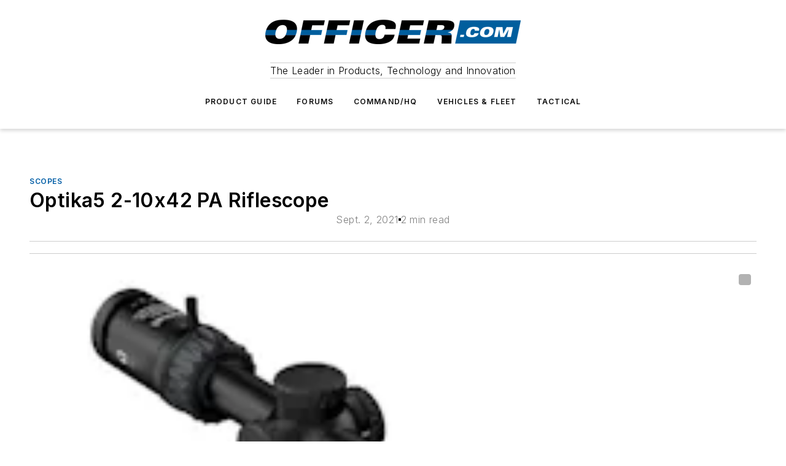

--- FILE ---
content_type: text/html;charset=utf-8
request_url: https://www.officer.com/tactical/firearm-accessories/scopes/product/21236951/meopta-sport-optics-meopta-introduces-optika5-2-10x42-pa-riflescope-with-side-parallax-adjustment
body_size: 62607
content:
<!DOCTYPE html><html  lang="en"><head><meta charset="utf-8"><meta name="viewport" content="width=device-width, initial-scale=1, shrink-to-fit=no"><script type="text/javascript" src="/ruxitagentjs_ICA7NVfqrux_10327251022105625.js" data-dtconfig="rid=RID_1125536835|rpid=-145646505|domain=officer.com|reportUrl=/rb_bf25051xng|app=ea7c4b59f27d43eb|cuc=ll64881i|owasp=1|mel=100000|expw=1|featureHash=ICA7NVfqrux|dpvc=1|lastModification=1765214479370|tp=500,50,0|rdnt=1|uxrgce=1|srbbv=2|agentUri=/ruxitagentjs_ICA7NVfqrux_10327251022105625.js"></script><script type="importmap">{"imports":{"#entry":"/_nuxt/DQciwgEn.js"}}</script><title>Meopta Introduces Optika5 2-10x42 PA Riflescope With Side Parallax Adjustment | Officer</title><link href="https://fonts.gstatic.com" rel="preconnect"><link href="https://cdn.cookielaw.org" rel="preconnect"><link href="https://picon.graphql.aspire-ebm.com" rel="preconnect"><style type="text/css">
            :root {
              --spacing-unit: 6px;
--spacing: 48px;
--color-line: #CDCDCD;
--color-primary-main: #005ea6;
--color-primary-container: #007fe0;
--color-on-primary-container: #00345b;
--color-secondary-main: #404040;
--color-secondary-container: #f5f5f5;
--color-on-secondary-container: #1a1a1a;
--color-black: #0d0d0d;
--color-white: #ffffff;
--color-grey: #b2c3ce;
--color-light-grey: #e0e0e0;
--primary-font-family: Inter;
--site-max-width: 1300px;
            }
          </style><style>@media (max-width:760px){.mobile-hidden{display:none!important}}.admin-layout a{color:#3867a6}.admin-layout .vs__dropdown-toggle{background:#fff;border:1px solid #9da4b0}.ebm-layout{overflow-anchor:none;width:100%}</style><style>@media (max-width:760px){.mobile-hidden[data-v-45fa8452]{display:none!important}}.admin-layout a[data-v-45fa8452]{color:#3867a6}.admin-layout .vs__dropdown-toggle[data-v-45fa8452]{background:#fff;border:1px solid #9da4b0}.ebm-page[data-v-45fa8452]{display:flex;flex-direction:column;font-family:Arial}.ebm-page .hasToolbar[data-v-45fa8452]{max-width:calc(100% - 49px)}.ebm-page__layout[data-v-45fa8452]{z-index:2}.ebm-page__layout[data-v-45fa8452],.ebm-page__page[data-v-45fa8452]{flex:1;pointer-events:none;position:relative}.ebm-page__page[data-v-45fa8452]{display:flex;flex-direction:column;z-index:1}.ebm-page__main[data-v-45fa8452]{flex:1;margin:auto;width:100%}.ebm-page__content[data-v-45fa8452]{padding:0;pointer-events:all}@media (min-width:600px){.ebm-page__content[data-v-45fa8452]{padding:"0 10px"}}.ebm-page__reskin-background[data-v-45fa8452]{background-position:top;background-repeat:no-repeat;background-size:cover;height:100%;left:0;overflow:hidden;position:fixed;top:0;width:100%;z-index:0}.ebm-page__reskin-ad[data-v-45fa8452]{padding:1.5rem 0;position:relative;text-align:center;z-index:1}.ebm-page__siteskin-ad[data-v-45fa8452]{margin-top:24px;pointer-events:all;position:fixed;transition:all 125ms;z-index:100}.ebm-page__siteskin-ad__left[data-v-45fa8452]{right:50%}@media (max-width:1636px){.ebm-page__siteskin-ad__left[data-v-45fa8452]{display:none}}.ebm-page__siteskin-ad__right[data-v-45fa8452]{left:50%}@media (max-width:1636px){.ebm-page__siteskin-ad__right[data-v-45fa8452]{display:none}}.ebm-page .ebm-page__primary[data-v-45fa8452]{margin-top:0}.ebm-page .page-content-wrapper[data-v-45fa8452]{margin:auto;width:100%}.ebm-page .load-more[data-v-45fa8452]{padding:10px 0;pointer-events:all;text-align:center;width:100%}.ebm-page .load-more[data-v-45fa8452]>*{margin:auto;padding:0 5px}.ebm-page .load-more .label[data-v-45fa8452]{display:flex;flex-direction:row}.ebm-page .load-more .label[data-v-45fa8452]>*{margin:0 5px}.ebm-page .footer[data-v-45fa8452]{position:relative}.ebm-page .ebm-page__primary[data-v-45fa8452]{margin-top:calc(var(--spacing)/2)}.ebm-page .ebm-page__content[data-v-45fa8452]{display:flex;flex-direction:column;gap:var(--spacing);margin:0!important}.ebm-page .ebm-page__content[data-v-45fa8452]>*{position:relative}.ebm-page .ebm-page__content[data-v-45fa8452]>:after{background-color:var(--color-line);bottom:auto;bottom:calc(var(--spacing)*-.5*1);content:"";height:1px;left:0;position:absolute;right:0}.ebm-page .ebm-page__content[data-v-45fa8452]>:last-child:after{display:none}.ebm-page .page-content-wrapper[data-v-45fa8452]{display:flex;flex-direction:column;gap:var(--spacing);max-width:var(--site-max-width);padding:0 calc(var(--spacing)/2)}@media (min-width:800px){.ebm-page .page-content-wrapper[data-v-45fa8452]{padding:0 var(--spacing)}}.ebm-page .page-content-wrapper[data-v-45fa8452]>*{position:relative}.ebm-page .page-content-wrapper[data-v-45fa8452]>:after{background-color:var(--color-line);bottom:auto;bottom:calc(var(--spacing)*-.5*1);content:"";height:1px;left:0;position:absolute;right:0}.ebm-page .page-content-wrapper[data-v-45fa8452]>:last-child:after{display:none}.ebm-page .load-more[data-v-45fa8452]{padding:0}.ebm-page .secondary-pages .page-content-wrapper[data-v-45fa8452],.ebm-page.full-width .page-content-wrapper[data-v-45fa8452]{max-width:100%!important;padding:0!important}.ebm-page .secondary-pages .ebm-page__primary[data-v-45fa8452],.ebm-page.full-width .ebm-page__primary[data-v-45fa8452]{margin-top:0!important}@media print{.ebm-page__page[data-v-45fa8452]{display:block}}</style><style>@media (max-width:760px){.mobile-hidden[data-v-06639cce]{display:none!important}}.admin-layout a[data-v-06639cce]{color:#3867a6}.admin-layout .vs__dropdown-toggle[data-v-06639cce]{background:#fff;border:1px solid #9da4b0}#header-leaderboard-ad[data-v-06639cce]{align-items:center;display:flex;justify-content:center;padding:1rem}</style><style>html{scroll-padding-top:calc(var(--header-height) + 16px)}</style><style>@media (max-width:760px){.mobile-hidden[data-v-b96d99b2]{display:none!important}}.admin-layout a[data-v-b96d99b2]{color:#3867a6}.admin-layout .vs__dropdown-toggle[data-v-b96d99b2]{background:#fff;border:1px solid #9da4b0}header[data-v-b96d99b2]{bottom:0;margin:auto;position:sticky;top:0;transition:top .5s cubic-bezier(.645,.045,.355,1);z-index:50}header .reskin-ad[data-v-b96d99b2]{padding:1.5rem 0;text-align:center}.navbar[data-v-b96d99b2]{background-color:#fff;box-shadow:0 3px 6px #00000029;left:0;opacity:1;padding-bottom:2rem;padding-top:2rem;right:0}.navbar .content[data-v-b96d99b2]{margin:auto;max-width:var(--site-max-width);padding:0 calc(var(--spacing)/2)}@media (min-width:800px){.navbar .content[data-v-b96d99b2]{padding:0 var(--spacing)}}.top-navbar[data-v-b96d99b2]{align-items:center;display:flex;justify-content:space-between}@media (max-width:900px){.logo[data-v-b96d99b2]{flex-grow:1}.logo img[data-v-b96d99b2]{max-width:180px}}@media (max-width:450px){.logo img[data-v-b96d99b2]{max-width:140px}}@media (max-width:370px){.logo img[data-v-b96d99b2]{max-width:120px}}@media (max-width:350px){.logo img[data-v-b96d99b2]{max-width:100px}}.bottom-navbar[data-v-b96d99b2]{max-height:100px;overflow:visible;transition:all .15s cubic-bezier(.86,0,.07,1)}.bottom-navbar.hidden[data-v-b96d99b2]{max-height:0;overflow:hidden;transform:scale(0)}.actions[data-v-b96d99b2]{align-items:center;-moz-column-gap:.5rem;column-gap:.5rem;display:flex;flex-basis:0;flex-grow:1}@media (max-width:900px){.actions[data-v-b96d99b2]{flex-basis:auto;flex-grow:0}}.actions.left[data-v-b96d99b2]{justify-content:left}.actions.right[data-v-b96d99b2]{-moz-column-gap:0;column-gap:0;justify-content:right}.actions .login-container[data-v-b96d99b2]{display:flex;gap:16px}@media (max-width:900px){.actions .login-container[data-v-b96d99b2]{gap:8px}}@media (max-width:450px){.actions .login-container[data-v-b96d99b2]{gap:4px}}@media (max-width:900px){.search-icon[data-v-b96d99b2]{display:none}}.cta[data-v-b96d99b2]{border-bottom:1px solid var(--color-line);border-top:1px solid var(--color-line);margin:1.5rem auto auto;width:-moz-fit-content;width:fit-content}@media (max-width:900px){.cta[data-v-b96d99b2]{display:none}}.sub-menu[data-v-b96d99b2]{align-items:center;display:flex;justify-content:center;list-style:none;margin-top:1.5rem;padding:0;white-space:nowrap}@media (max-width:1000px){.sub-menu[data-v-b96d99b2]{display:none}}.sub-menu-item[data-v-b96d99b2]{margin-left:1rem;margin-right:1rem}.menu-item[data-v-b96d99b2],.sub-menu-link[data-v-b96d99b2]{color:var(--color-black);font-size:.75rem;font-weight:600;letter-spacing:.1em;text-transform:uppercase}.popover-menu[data-v-b96d99b2]{align-items:flex-start;background-color:#fff;box-shadow:0 3px 6px #00000029;display:flex;flex-direction:column;justify-content:left;padding:1.5rem;text-align:left;width:200px}.popover-menu .menu-item[data-v-b96d99b2]{align-items:center;display:flex;margin-bottom:1rem}.popover-menu .menu-item .icon[data-v-b96d99b2]{margin-right:1rem}</style><style>@media (max-width:760px){.mobile-hidden{display:none!important}}.admin-layout a{color:#3867a6}.admin-layout .vs__dropdown-toggle{background:#fff;border:1px solid #9da4b0}.ebm-icon{cursor:pointer}.ebm-icon .tooltip-wrapper{display:block}.ebm-icon.disabled{cursor:not-allowed}.ebm-icon.arrowUp{margin-top:3px}.ebm-icon.arrowDown{margin-top:-5px;transform:rotate(180deg)}.ebm-icon.loading{animation-duration:2s;animation-iteration-count:infinite;animation-name:spin;animation-timing-function:linear}.ebm-icon.label{align-items:center;display:flex;flex-direction:column;font-size:.8em;justify-content:center;padding:0 5px}@keyframes spin{0%{transform:rotate(0)}to{transform:rotate(1turn)}}.ebm-icon .icon,.ebm-icon svg{display:block}</style><style>@media (max-width:760px){.mobile-hidden{display:none!important}}.admin-layout a{color:#3867a6}.admin-layout .vs__dropdown-toggle{background:#fff;border:1px solid #9da4b0}.ebm-mega-menu{background-color:var(--color-black);color:#fff;container-type:inline-size;display:none;height:100%;left:0;opacity:0;overflow:auto;position:fixed;text-align:center;top:0;transition-behavior:allow-discrete;transition-duration:.3s;transition-property:overlay display opacity;width:100%}.ebm-mega-menu.cms-user-logged-in{left:49px;width:calc(100% - 49px)}.ebm-mega-menu.open{display:block;opacity:1}@starting-style{.ebm-mega-menu.open{opacity:0}}@container (max-width: 750px){.ebm-mega-menu .mega-menu-header{display:flex}}.ebm-mega-menu .mega-menu-header .icon{margin-left:30px;margin-top:40px;width:24px}.ebm-mega-menu .mega-menu-header .logo{height:35px;max-width:100%}@container (min-width: 750px){.ebm-mega-menu .mega-menu-header .logo{height:50px;margin-bottom:30px}}@container (max-width: 750px){.ebm-mega-menu .mega-menu-header .logo{margin-top:20px}.ebm-mega-menu .mega-menu-header .logo img{height:auto;margin-left:5px;max-width:140px}}.ebm-mega-menu .mega-menu-container{margin:auto}@container (min-width: 750px){.ebm-mega-menu .mega-menu-container{max-width:850px;width:100%}}.ebm-mega-menu .mega-menu-container .search-field{padding-bottom:50px}@container (max-width: 900px){.ebm-mega-menu .mega-menu-container .search-field{margin-left:calc(var(--spacing)/2);margin-right:calc(var(--spacing)/2)}}.ebm-mega-menu .mega-menu-container .nav-links{display:grid;gap:calc(var(--spacing)/2);grid-template-columns:1fr;position:relative}.ebm-mega-menu .mega-menu-container .nav-links:after{background-color:var(--color-line);bottom:auto;bottom:calc(var(--spacing)*-.5*1);content:"";height:1px;left:0;position:absolute;right:0}.ebm-mega-menu .mega-menu-container .nav-links:last-child:after{display:none}@container (max-width: 900px){.ebm-mega-menu .mega-menu-container .nav-links{margin-left:calc(var(--spacing)/2);margin-right:calc(var(--spacing)/2)}}@container (min-width: 750px){.ebm-mega-menu .mega-menu-container .nav-links{gap:calc(var(--spacing)*2);grid-template-columns:1fr 1fr 1fr;padding-bottom:var(--spacing)}}.ebm-mega-menu .mega-menu-container .nav-links .section{display:flex;flex-direction:column;font-weight:400;list-style:none;text-align:center}@container (max-width: 750px){.ebm-mega-menu .mega-menu-container .nav-links .section{gap:5px;padding-top:30px;position:relative}.ebm-mega-menu .mega-menu-container .nav-links .section:after{background-color:var(--color-line);bottom:auto;bottom:calc(var(--spacing)*-.5*1);content:"";height:1px;left:0;position:absolute;right:0}.ebm-mega-menu .mega-menu-container .nav-links .section:last-child:after{display:none}.ebm-mega-menu .mega-menu-container .nav-links .section:first-child{padding-top:15px}}@container (min-width: 750px){.ebm-mega-menu .mega-menu-container .nav-links .section{border-bottom:none;font-size:1.25rem;gap:16px;position:relative;text-align:left}.ebm-mega-menu .mega-menu-container .nav-links .section:after{background-color:var(--color-line);bottom:0;content:"";height:100%;left:auto;position:absolute;right:calc(var(--spacing)*-.5*2);top:0;width:1px}.ebm-mega-menu .mega-menu-container .nav-links .section:last-child:after{display:none}}.ebm-mega-menu .mega-menu-container .nav-links .section a{color:#fff}.ebm-mega-menu .mega-menu-container .nav-links .section .title{font-size:.75rem;font-weight:400;text-transform:uppercase}.ebm-mega-menu .mega-menu-container .affiliate-links{display:flex;justify-content:center;margin-top:var(--spacing);padding:calc(var(--spacing)*.5);position:relative}.ebm-mega-menu .mega-menu-container .affiliate-links:after{background-color:var(--color-line);bottom:auto;bottom:calc(var(--spacing)*-.5*1);content:"";height:1px;left:0;position:absolute;right:0}.ebm-mega-menu .mega-menu-container .affiliate-links:last-child:after{display:none}.ebm-mega-menu .mega-menu-container .affiliate-links .ebm-affiliated-brands-direction{flex-direction:column;gap:calc(var(--spacing)*.5)}.ebm-mega-menu .mega-menu-container .social-links{align-items:center;display:flex;flex-direction:column;font-size:.75rem;justify-content:center;margin-top:var(--spacing);padding:calc(var(--spacing)*.5);text-transform:uppercase}.ebm-mega-menu .mega-menu-container .social-links .socials{gap:16px;margin:16px 16px 24px}</style><style>@media (max-width:760px){.mobile-hidden{display:none!important}}.admin-layout a{color:#3867a6}.admin-layout .vs__dropdown-toggle{background:#fff;border:1px solid #9da4b0}.ebm-search-field{container-type:inline-size;position:relative}.ebm-search-field .input{padding:10px 0;position:relative;width:100%}.ebm-search-field .input .icon{bottom:0;height:24px;margin:auto;position:absolute;right:.5rem;top:0}.ebm-search-field .input .clear-icon{bottom:0;height:24px;margin:auto;position:absolute;right:2.5rem;top:0}.ebm-search-field .input input{background-color:var(--c4e26338);border:1px solid var(--7798abdd);border-radius:5px;color:var(--0c12ecfc);font-size:1em;padding:1rem 8px 1rem 20px;width:100%}.ebm-search-field .sponsor-container{align-items:center;display:flex;font-size:.5rem;gap:5px;height:24px;margin:auto;position:absolute;right:10%;top:20%}@container (max-width: 750px){.ebm-search-field .sponsor-container{justify-content:flex-end;padding:10px 15px 0 0;position:static}}.ebm-search-field input[type=search]::-webkit-search-cancel-button,.ebm-search-field input[type=search]::-webkit-search-decoration{-webkit-appearance:none;appearance:none}</style><style>@media (max-width:760px){.mobile-hidden[data-v-8e92f456]{display:none!important}}.admin-layout a[data-v-8e92f456]{color:#3867a6}.admin-layout .vs__dropdown-toggle[data-v-8e92f456]{background:#fff;border:1px solid #9da4b0}.ebm-socials[data-v-8e92f456]{display:flex;flex-wrap:wrap}.ebm-socials__icon[data-v-8e92f456]{cursor:pointer;margin-right:7px;text-decoration:none}.ebm-socials .text[data-v-8e92f456]{height:0;overflow:hidden;text-indent:-9999px}</style><style>@media (max-width:760px){.mobile-hidden{display:none!important}}.admin-layout a{color:#3867a6}.admin-layout .vs__dropdown-toggle{background:#fff;border:1px solid #9da4b0}.ebm-ad-target__outer{display:flex;height:auto;justify-content:center;max-width:100%;width:100%}.ebm-ad-target__inner{align-items:center;display:flex}.ebm-ad-target img{max-width:100%}.ebm-ad-target iframe{box-shadow:0 .125rem .25rem #00000013}</style><style>@media (max-width:760px){.mobile-hidden[data-v-4c12f864]{display:none!important}}.admin-layout a[data-v-4c12f864]{color:#3867a6}.admin-layout .vs__dropdown-toggle[data-v-4c12f864]{background:#fff;border:1px solid #9da4b0}#sticky-bottom-ad[data-v-4c12f864]{align-items:center;background:#000000bf;display:flex;justify-content:center;left:0;padding:8px;position:fixed;right:0;z-index:999}#sticky-bottom-ad .close-button[data-v-4c12f864]{background:none;border:0;color:#fff;cursor:pointer;font-weight:900;margin:8px;position:absolute;right:0;top:0}.slide-up-enter[data-v-4c12f864],.slide-up-leave-to[data-v-4c12f864]{opacity:0;transform:translateY(200px)}.slide-up-enter-active[data-v-4c12f864]{transition:all .25s ease-out}.slide-up-leave-active[data-v-4c12f864]{transition:all .25s ease-in}</style><style>@media (max-width:760px){.mobile-hidden[data-v-0622f0e1]{display:none!important}}.admin-layout a[data-v-0622f0e1]{color:#3867a6}.admin-layout .vs__dropdown-toggle[data-v-0622f0e1]{background:#fff;border:1px solid #9da4b0}.grid[data-v-0622f0e1]{container-type:inline-size;margin:auto}.grid .grid-row[data-v-0622f0e1]{position:relative}.grid .grid-row[data-v-0622f0e1]:after{background-color:var(--color-line);bottom:auto;bottom:calc(var(--spacing)*-.5*1);content:"";height:1px;left:0;position:absolute;right:0}.grid .grid-row.hide-bottom-border[data-v-0622f0e1]:after,.grid .grid-row[data-v-0622f0e1]:last-child:after{display:none}@container (width >= 750px){.grid .grid-row.mobile-only[data-v-0622f0e1]{display:none}}@container (width < 750px){.grid .grid-row.exclude-mobile[data-v-0622f0e1]{display:none}}</style><style>@media (max-width:760px){.mobile-hidden[data-v-840eddae]{display:none!important}}.admin-layout a[data-v-840eddae]{color:#3867a6}.admin-layout .vs__dropdown-toggle[data-v-840eddae]{background:#fff;border:1px solid #9da4b0}.web-row[data-v-840eddae]{container-type:inline-size}.web-row .row[data-v-840eddae]{--col-size:calc(50% - var(--spacing)*1/2);display:grid;padding-bottom:0ver;padding-top:0;width:100%}@media (min-width:750px){.web-row .row[data-v-840eddae]{padding-left:0;padding-right:0}}@media (min-width:500px){.web-row .row.restricted[data-v-840eddae]{margin:auto;max-width:66%}}.web-row .row .column-wrapper[data-v-840eddae]{display:flex;order:0;width:100%}.web-row .row.largest_first.layout1_2 .column-wrapper[data-v-840eddae]:nth-child(2),.web-row .row.largest_first.layout1_2_1 .column-wrapper[data-v-840eddae]:nth-child(2),.web-row .row.largest_first.layout1_3 .column-wrapper[data-v-840eddae]:nth-child(2){order:-1}@container (min-width: 750px){.web-row .row.layout1_1[data-v-840eddae]{display:grid;grid-template-columns:minmax(0,1fr) minmax(0,1fr)}.web-row .row.layout1_1 .column-wrapper[data-v-840eddae]{position:relative}.web-row .row.layout1_1 .column-wrapper[data-v-840eddae]:after{background-color:var(--color-line);bottom:0;content:"";height:100%;left:auto;position:absolute;right:calc(var(--spacing)*-.5*1);top:0;width:1px}.web-row .row.layout1_1 .column-wrapper[data-v-840eddae]:last-child:after{display:none}.web-row .row.layout1_2[data-v-840eddae]{display:grid;grid-template-columns:minmax(0,var(--col-size)) minmax(0,var(--col-size))}.web-row .row.layout1_2 .column-wrapper[data-v-840eddae]{position:relative}.web-row .row.layout1_2 .column-wrapper[data-v-840eddae]:after{background-color:var(--color-line);bottom:0;content:"";height:100%;left:auto;position:absolute;right:calc(var(--spacing)*-.5*1);top:0;width:1px}.web-row .row.layout1_2 .column-wrapper[data-v-840eddae]:last-child:after{display:none}.web-row .row.layout1_2 .column-wrapper[data-v-840eddae]:nth-child(2){order:0!important}}@container (min-width: 1050px){.web-row .row.layout1_2[data-v-840eddae]{--col-size:calc(33.33333% - var(--spacing)*2/3);grid-template-columns:var(--col-size) calc(var(--col-size)*2 + var(--spacing))}}@container (min-width: 750px){.web-row .row.layout2_1[data-v-840eddae]{display:grid;grid-template-columns:minmax(0,var(--col-size)) minmax(0,var(--col-size))}.web-row .row.layout2_1 .column-wrapper[data-v-840eddae]{position:relative}.web-row .row.layout2_1 .column-wrapper[data-v-840eddae]:after{background-color:var(--color-line);bottom:0;content:"";height:100%;left:auto;position:absolute;right:calc(var(--spacing)*-.5*1);top:0;width:1px}.web-row .row.layout2_1 .column-wrapper[data-v-840eddae]:last-child:after{display:none}}@container (min-width: 1050px){.web-row .row.layout2_1[data-v-840eddae]{--col-size:calc(33.33333% - var(--spacing)*2/3);grid-template-columns:calc(var(--col-size)*2 + var(--spacing)) var(--col-size)}}@container (min-width: 1100px){.web-row .row.layout1_1_1[data-v-840eddae]{--col-size:calc(33.33333% - var(--spacing)*2/3);display:grid;grid-template-columns:minmax(0,var(--col-size)) minmax(0,var(--col-size)) minmax(0,var(--col-size))}.web-row .row.layout1_1_1 .column-wrapper[data-v-840eddae]{position:relative}.web-row .row.layout1_1_1 .column-wrapper[data-v-840eddae]:after{background-color:var(--color-line);bottom:0;content:"";height:100%;left:auto;position:absolute;right:calc(var(--spacing)*-.5*1);top:0;width:1px}.web-row .row.layout1_1_1 .column-wrapper[data-v-840eddae]:last-child:after{display:none}}</style><style>@media (max-width:760px){.mobile-hidden{display:none!important}}.admin-layout a{color:#3867a6}.admin-layout .vs__dropdown-toggle{background:#fff;border:1px solid #9da4b0}.web-grid-title{align-items:center;container-type:inline-size;font-family:var(--primary-font-family);margin-bottom:calc(var(--spacing)/2);max-width:100%;width:100%}.web-grid-title .title{display:flex;flex:1 0 auto;font-size:1.9rem;font-weight:600;gap:var(--spacing-unit);letter-spacing:-.01em;line-height:40px;max-width:100%;overflow:hidden;text-overflow:ellipsis}.web-grid-title .title .grid-title-image-icon{height:23px;margin-top:8px}.web-grid-title.has-link .title{max-width:calc(100% - 100px)}.web-grid-title .divider{background-color:var(--color-line);height:1px;width:100%}.web-grid-title .view-more{color:var(--color-primary-main);cursor:primary;flex:0 1 auto;font-size:.75rem;font-weight:600;letter-spacing:.05em;line-height:18px;text-transform:uppercase;white-space:nowrap}@container (max-width: 500px){.web-grid-title .view-more{display:none}}.web-grid-title.primary{display:flex;gap:5px}.web-grid-title.primary .topbar,.web-grid-title.secondary .divider,.web-grid-title.secondary .view-more{display:none}.web-grid-title.secondary .topbar{background-color:var(--color-primary-main);height:8px;margin-bottom:calc(var(--spacing)/3);width:80px}</style><style>@media (max-width:760px){.mobile-hidden[data-v-2e2a3563]{display:none!important}}.admin-layout a[data-v-2e2a3563]{color:#3867a6}.admin-layout .vs__dropdown-toggle[data-v-2e2a3563]{background:#fff;border:1px solid #9da4b0}.column[data-v-2e2a3563]{align-items:stretch;display:flex;flex-wrap:wrap;height:100%;position:relative}.column[data-v-2e2a3563],.column .standard-blocks[data-v-2e2a3563],.column .sticky-blocks[data-v-2e2a3563]{width:100%}.column.block-align-center[data-v-2e2a3563]{align-items:center;justify-content:center}.column.block-align-top[data-v-2e2a3563]{align-items:top;flex-direction:column}.column.block-align-sticky[data-v-2e2a3563]{align-items:start;display:block;justify-content:center}.column.block-align-equalize[data-v-2e2a3563]{align-items:stretch}.column .sticky-blocks.has-standard[data-v-2e2a3563]{margin-top:var(--spacing)}.column .block-wrapper[data-v-2e2a3563]{max-width:100%;position:relative}.column .block-wrapper[data-v-2e2a3563]:after{background-color:var(--color-line);bottom:auto;bottom:calc(var(--spacing)*-.5*1);content:"";height:1px;left:0;position:absolute;right:0}.column .block-wrapper.hide-bottom-border[data-v-2e2a3563]:after,.column .block-wrapper[data-v-2e2a3563]:last-child:after,.column .standard-blocks:not(.has-sticky) .block-wrapper[data-v-2e2a3563]:last-child:after,.column .sticky-blocks .block-wrapper[data-v-2e2a3563]:last-child:after{display:none}@media print{.column[data-v-2e2a3563]{height:auto}}</style><style>@media (max-width:760px){.mobile-hidden[data-v-a4efc542]{display:none!important}}.admin-layout a[data-v-a4efc542]{color:#3867a6}.admin-layout .vs__dropdown-toggle[data-v-a4efc542]{background:#fff;border:1px solid #9da4b0}.block[data-v-a4efc542]{display:flex;flex-direction:column;overflow:visible;width:100%}.block .block-title[data-v-a4efc542]{margin-bottom:calc(var(--spacing)/2)}.block .above-cta[data-v-a4efc542]{height:100%}.block .title[data-v-a4efc542]{font-size:1rem;line-height:1rem;text-transform:uppercase}.block .title a[data-v-a4efc542]{color:inherit;text-decoration:none}.block .title a[data-v-a4efc542]:hover{text-decoration:underline}.block .title template[data-v-a4efc542]{display:inline-block}.block .content[data-v-a4efc542]{display:flex;width:100%}.block .cta[data-v-a4efc542]{align-items:center;display:flex;flex-direction:column;font-size:1rem;gap:calc(var(--spacing)/2);justify-content:space-between}@container (width > 500px){.block .cta[data-v-a4efc542]{flex-direction:row}}</style><style>@media (max-width:760px){.mobile-hidden[data-v-3dec0756]{display:none!important}}.admin-layout a[data-v-3dec0756]{color:#3867a6}.admin-layout .vs__dropdown-toggle[data-v-3dec0756]{background:#fff;border:1px solid #9da4b0}.ebm-button-wrapper[data-v-3dec0756]{display:inline-block}.ebm-button-wrapper .ebm-button[data-v-3dec0756]{border:1px solid;border-radius:.1rem;cursor:pointer;display:block;font-weight:600;outline:none;text-transform:uppercase;width:100%}.ebm-button-wrapper .ebm-button .content[data-v-3dec0756]{align-items:center;display:flex;gap:var(--spacing-unit);justify-content:center}.ebm-button-wrapper .ebm-button .content.icon-right[data-v-3dec0756]{flex-direction:row-reverse}.ebm-button-wrapper .ebm-button[data-v-3dec0756]:focus,.ebm-button-wrapper .ebm-button[data-v-3dec0756]:hover{box-shadow:0 0 .1rem #3e5d8580;filter:contrast(125%)}.ebm-button-wrapper .ebm-button[data-v-3dec0756]:active{box-shadow:0 0 .3rem #1c417280}.ebm-button-wrapper .ebm-button[data-v-3dec0756]:active:after{height:200px;width:200px}.ebm-button-wrapper .ebm-button--small[data-v-3dec0756]{font-size:.75rem;padding:.2rem .4rem}.ebm-button-wrapper .ebm-button--medium[data-v-3dec0756]{font-size:.75rem;padding:.3rem .6rem}.ebm-button-wrapper .ebm-button--large[data-v-3dec0756]{font-size:.75rem;line-height:1.25rem;padding:.5rem 1rem}@media (max-width:450px){.ebm-button-wrapper .ebm-button--large[data-v-3dec0756]{padding:.5rem}}.ebm-button-wrapper .ebm-button--fullWidth[data-v-3dec0756]{font-size:1.15rem;margin:0 auto;padding:.5rem 1rem;width:100%}.ebm-button-wrapper.primary .ebm-button[data-v-3dec0756],.ebm-button-wrapper.solid .ebm-button[data-v-3dec0756]{background-color:var(--button-accent-color);border-color:var(--button-accent-color);color:var(--button-text-color)}.ebm-button-wrapper.primary .ebm-button[data-v-3dec0756]:hover,.ebm-button-wrapper.solid .ebm-button[data-v-3dec0756]:hover{text-decoration:underline}.ebm-button-wrapper.hollow .ebm-button[data-v-3dec0756]{background-color:transparent;background-color:#fff;border:1px solid var(--button-accent-color);color:var(--button-accent-color)}.ebm-button-wrapper.hollow .ebm-button[data-v-3dec0756]:hover{text-decoration:underline}.ebm-button-wrapper.borderless .ebm-button[data-v-3dec0756]{background-color:transparent;border-color:transparent;color:var(--button-accent-color)}.ebm-button-wrapper.borderless .ebm-button[data-v-3dec0756]:hover{background-color:var(--button-accent-color);color:#fff;text-decoration:underline}.ebm-button-wrapper .ebm-button[data-v-3dec0756]{transition:all .15s ease-in-out}</style><style>@media (max-width:760px){.mobile-hidden{display:none!important}}.admin-layout a{color:#3867a6}.admin-layout .vs__dropdown-toggle{background:#fff;border:1px solid #9da4b0}.web-footer-new{display:flex;font-size:1rem;font-weight:400;justify-content:center;padding-bottom:calc(var(--spacing)/2);pointer-events:all;width:100%}.web-footer-new a{color:var(--link-color)}.web-footer-new .container{display:flex;justify-content:center;width:100%}.web-footer-new .container .container-wrapper{display:flex;flex-direction:column;gap:var(--spacing);width:100%}@media (min-width:800px){.web-footer-new .container{flex-direction:row}}.web-footer-new .container .row{position:relative;width:100%}.web-footer-new .container .row:after{background-color:var(--color-line);bottom:auto;bottom:calc(var(--spacing)*-.5*1);content:"";height:1px;left:0;position:absolute;right:0}.web-footer-new .container .row:last-child:after{display:none}.web-footer-new .container .row.full-width{justify-items:center}.web-footer-new .container .column-wrapper{display:grid;gap:var(--spacing);grid-template-columns:1fr}.web-footer-new .container .column-wrapper.full-width{max-width:var(--site-max-width)!important;padding:0 calc(var(--spacing)*1.5);width:100%}.web-footer-new .container .column-wrapper .col{align-items:center;display:flex;flex-direction:column;gap:calc(var(--spacing)/4);justify-content:center;margin:0 auto;max-width:80%;position:relative;text-align:center}.web-footer-new .container .column-wrapper .col:after{background-color:var(--color-line);bottom:auto;bottom:calc(var(--spacing)*-.5*1);content:"";height:1px;left:0;position:absolute;right:0}.web-footer-new .container .column-wrapper .col:last-child:after{display:none}.web-footer-new .container .column-wrapper .col.valign-middle{align-self:center}@media (min-width:800px){.web-footer-new .container .column-wrapper{align-items:start;gap:var(--spacing)}.web-footer-new .container .column-wrapper.cols1_1_1{grid-template-columns:1fr 1fr 1fr}.web-footer-new .container .column-wrapper.cols1_1{grid-template-columns:1fr 1fr}.web-footer-new .container .column-wrapper .col{align-items:start;max-width:100%;position:relative;text-align:left}.web-footer-new .container .column-wrapper .col:after{background-color:var(--color-line);bottom:0;content:"";height:100%;left:auto;position:absolute;right:calc(var(--spacing)*-.5*1);top:0;width:1px}.web-footer-new .container .column-wrapper .col:last-child:after{display:none}}.web-footer-new .corporatelogo{align-self:center;filter:brightness(0);height:auto;margin-right:var(--spacing-unit);width:100px}.web-footer-new .menu-copyright{align-items:center;display:flex;flex-direction:column;gap:calc(var(--spacing)/2)}.web-footer-new .menu-copyright.full-width{max-width:var(--site-max-width);padding:0 calc(var(--spacing)*1.5);width:100%}.web-footer-new .menu-copyright .links{display:flex;font-size:.75rem;gap:calc(var(--spacing)/4);list-style:none;margin:0;padding:0}.web-footer-new .menu-copyright .copyright{display:flex;flex-direction:row;flex-wrap:wrap;font-size:.8em;justify-content:center}@media (min-width:800px){.web-footer-new .menu-copyright{flex-direction:row;justify-content:space-between}}.web-footer-new .blocktitle{color:#000;font-size:1.1rem;font-weight:600;width:100%}.web-footer-new .web-affiliated-brands-direction{flex-direction:column}@media (min-width:800px){.web-footer-new .web-affiliated-brands-direction{flex-direction:row}}</style><style>@media (max-width:760px){.mobile-hidden{display:none!important}}.admin-layout a{color:#3867a6}.admin-layout .vs__dropdown-toggle{background:#fff;border:1px solid #9da4b0}.ebm-web-subscribe-wrapper{display:flex;flex-direction:column;height:100%;overflow:auto}.ebm-web-subscribe-content{height:100%;overflow:auto;padding:calc(var(--spacing)*.5) var(--spacing)}@container (max-width: 750px){.ebm-web-subscribe-content{padding-bottom:100%}}.ebm-web-subscribe-content .web-subscribe-header .web-subscribe-title{align-items:center;display:flex;gap:var(--spacing);justify-content:space-between;line-height:normal}.ebm-web-subscribe-content .web-subscribe-header .web-subscribe-title .close-button{align-items:center;cursor:pointer;display:flex;font-size:.75rem;font-weight:600;text-transform:uppercase}.ebm-web-subscribe-content .web-subscribe-header .web-subscribe-subtext{padding-bottom:var(--spacing)}.ebm-web-subscribe-content .web-subscribe-header .newsletter-items{display:grid;gap:10px;grid-template-columns:1fr 1fr}@container (max-width: 750px){.ebm-web-subscribe-content .web-subscribe-header .newsletter-items{grid-template-columns:1fr}}.ebm-web-subscribe-content .web-subscribe-header .newsletter-items .newsletter-item{border:1px solid var(--color-line);display:flex;flex-direction:row;flex-direction:column;gap:1rem;padding:1rem}.ebm-web-subscribe-content .web-subscribe-header .newsletter-items .newsletter-item .newsletter-title{display:flex;font-size:1.25rem;font-weight:600;justify-content:space-between;letter-spacing:-.01em;line-height:25px}.ebm-web-subscribe-content .web-subscribe-header .newsletter-items .newsletter-item .newsletter-description{font-size:1rem;font-weight:400;letter-spacing:.0125em;line-height:24px}.web-subscribe-footer{background-color:#fff;box-shadow:0 4px 16px #00000040;width:100%}.web-subscribe-footer .subscribe-footer-wrapper{padding:var(--spacing)!important}.web-subscribe-footer .subscribe-footer-wrapper .user-info-container{align-items:center;display:flex;justify-content:space-between;padding-bottom:calc(var(--spacing)*.5)}.web-subscribe-footer .subscribe-footer-wrapper .user-info-container .nl-user-info{align-items:center;display:flex;gap:10px}.web-subscribe-footer .subscribe-footer-wrapper .subscribe-login-container .nl-selected{font-size:1.25rem;font-weight:600;margin-bottom:10px}.web-subscribe-footer .subscribe-footer-wrapper .subscribe-login-container .form-fields-setup{display:flex;gap:calc(var(--spacing)*.125);padding-top:calc(var(--spacing)*.5)}@container (max-width: 1050px){.web-subscribe-footer .subscribe-footer-wrapper .subscribe-login-container .form-fields-setup{display:block}}.web-subscribe-footer .subscribe-footer-wrapper .subscribe-login-container .form-fields-setup .web-form-fields{z-index:100}.web-subscribe-footer .subscribe-footer-wrapper .subscribe-login-container .form-fields-setup .web-form-fields .field-label{font-size:.75rem}.web-subscribe-footer .subscribe-footer-wrapper .subscribe-login-container .form-fields-setup .form{display:flex;gap:calc(var(--spacing)*.125)}@container (max-width: 750px){.web-subscribe-footer .subscribe-footer-wrapper .subscribe-login-container .form-fields-setup .form{flex-direction:column;padding-bottom:calc(var(--spacing)*.5)}}.web-subscribe-footer .subscribe-footer-wrapper .subscribe-login-container .form-fields-setup .form .vs__dropdown-menu{max-height:8rem}@container (max-width: 750px){.web-subscribe-footer .subscribe-footer-wrapper .subscribe-login-container .form-fields-setup .form .vs__dropdown-menu{max-height:4rem}}.web-subscribe-footer .subscribe-footer-wrapper .subscribe-login-container .form-fields-setup .subscribe-button{margin-top:calc(var(--spacing)*.5);width:20%}@container (max-width: 1050px){.web-subscribe-footer .subscribe-footer-wrapper .subscribe-login-container .form-fields-setup .subscribe-button{width:100%}}.web-subscribe-footer .subscribe-footer-wrapper .subscribe-login-container .form-fields-setup .subscribe-button .ebm-button{height:3rem}.web-subscribe-footer .subscribe-footer-wrapper .subscribe-login-container .compliance-field{font-size:.75rem;line-height:18px;z-index:-1}.web-subscribe-footer .subscribe-footer-wrapper a{color:#000;text-decoration:underline}.web-subscribe-footer .subscribe-footer-wrapper .subscribe-consent{font-size:.75rem;letter-spacing:.025em;line-height:18px;padding:5px 0}.web-subscribe-footer .subscribe-footer-wrapper .account-check{padding-top:calc(var(--spacing)*.25)}</style><style>@media (max-width:760px){.mobile-hidden{display:none!important}}.admin-layout a{color:#3867a6}.admin-layout .vs__dropdown-toggle{background:#fff;border:1px solid #9da4b0}.ebm-web-pane{container-type:inline-size;height:100%;pointer-events:all;position:fixed;right:0;top:0;width:100%;z-index:100}.ebm-web-pane.hidden{pointer-events:none}.ebm-web-pane.hidden .web-pane-mask{opacity:0}.ebm-web-pane.hidden .contents{max-width:0}.ebm-web-pane .web-pane-mask{background-color:#000;display:table;height:100%;opacity:.8;padding:16px;transition:all .3s ease;width:100%}.ebm-web-pane .contents{background-color:#fff;bottom:0;max-width:1072px;position:absolute;right:0;top:0;transition:all .3s ease;width:100%}.ebm-web-pane .contents.cms-user-logged-in{width:calc(100% - 49px)}.ebm-web-pane .contents .close-icon{cursor:pointer;display:flex;justify-content:flex-end;margin:10px}</style><style>@media (max-width:760px){.mobile-hidden{display:none!important}}.admin-layout a{color:#3867a6}.admin-layout .vs__dropdown-toggle{background:#fff;border:1px solid #9da4b0}.gam-slot-builder{min-width:300px;width:100%}.gam-slot-builder iframe{max-width:100%;overflow:hidden}</style><style>@media (max-width:760px){.mobile-hidden{display:none!important}}.admin-layout a{color:#3867a6}.admin-layout .vs__dropdown-toggle{background:#fff;border:1px solid #9da4b0}.web-content-title-new{display:flex;flex-direction:column;gap:calc(var(--spacing));width:100%}.web-content-title-new>*{position:relative}.web-content-title-new>:after{background-color:var(--color-line);bottom:auto;bottom:calc(var(--spacing)*-.5*1);content:"";height:1px;left:0;position:absolute;right:0}.web-content-title-new>:last-child:after{display:none}.web-content-title-new .above-line{container-type:inline-size;display:flex;flex-direction:column;gap:calc(var(--spacing)/2)}.web-content-title-new .above-line .section-wrapper{display:flex;gap:calc(var(--spacing)/4)}.web-content-title-new .above-line .section-wrapper.center{margin-left:auto;margin-right:auto}.web-content-title-new .above-line .sponsored-label{color:var(--color-primary-main);font-size:.75rem;font-weight:600;letter-spacing:.05rem;text-transform:uppercase}.web-content-title-new .above-line .section{font-size:.75rem;font-weight:600;letter-spacing:.05em;text-transform:uppercase}.web-content-title-new .above-line .event-info{display:flex;flex-direction:column;font-size:.9rem;gap:calc(var(--spacing)/2)}.web-content-title-new .above-line .event-info .column{display:flex;flex-direction:column;font-size:.9rem;gap:calc(var(--spacing)/4);width:100%}.web-content-title-new .above-line .event-info .column .content{display:flex;gap:calc(var(--spacing)/4)}.web-content-title-new .above-line .event-info .column label{flex:0 0 80px;font-weight:600}.web-content-title-new .above-line .event-info>*{position:relative}.web-content-title-new .above-line .event-info>:after{background-color:var(--color-line);bottom:0;content:"";height:100%;left:auto;position:absolute;right:calc(var(--spacing)*-.5*1);top:0;width:1px}.web-content-title-new .above-line .event-info>:last-child:after{display:none}@container (min-width: 600px){.web-content-title-new .above-line .event-info{align-items:center;flex-direction:row;gap:calc(var(--spacing))}.web-content-title-new .above-line .event-info>*{position:relative}.web-content-title-new .above-line .event-info>:after{background-color:var(--color-line);bottom:0;content:"";height:100%;left:auto;position:absolute;right:calc(var(--spacing)*-.5*1);top:0;width:1px}.web-content-title-new .above-line .event-info>:last-child:after{display:none}.web-content-title-new .above-line .event-info .event-location{display:block}}.web-content-title-new .above-line .title-text{font-size:2rem;line-height:1.2}@container (width > 500px){.web-content-title-new .above-line .title-text{font-size:2.75rem}}.web-content-title-new .above-line .author-row{align-items:center;display:flex;flex-direction:column;gap:calc(var(--spacing)/3);justify-content:center}.web-content-title-new .above-line .author-row .all-authors{display:flex;gap:calc(var(--spacing)/3)}.web-content-title-new .above-line .author-row .date-read-time{align-items:center;display:flex;gap:calc(var(--spacing)/3)}.web-content-title-new .above-line .author-row .dot{align-items:center;grid-area:dot}.web-content-title-new .above-line .author-row .dot:after{background-color:#000;content:"";display:block;height:4px;width:4px}.web-content-title-new .above-line .author-row .dot.first{display:none}.web-content-title-new .above-line .author-row .date{grid-area:date}.web-content-title-new .above-line .author-row .read-time{grid-area:read-time}.web-content-title-new .above-line .author-row .date,.web-content-title-new .above-line .author-row .duration,.web-content-title-new .above-line .author-row .read-time{color:#000;opacity:.5}@container (width > 500px){.web-content-title-new .above-line .author-row{flex-direction:row}.web-content-title-new .above-line .author-row .dot.first{display:block}}@container (width > 700px){.web-content-title-new .above-line .author-row{justify-content:flex-start}}.web-content-title-new .above-line .teaser-text{color:#222;font-size:16px;padding-top:8px}@container (width > 500px){.web-content-title-new .above-line .teaser-text{font-size:17px}}@container (width > 700px){.web-content-title-new .above-line .teaser-text{font-size:18px}}@container (width > 1000px){.web-content-title-new .above-line .teaser-text{font-size:19px}}.web-content-title-new .above-line .podcast-series{align-items:center;color:var(--color-primary-main);display:flex;font-size:.85rem;font-weight:500;gap:6px;text-transform:uppercase}.web-content-title-new .below-line{align-items:center;display:flex;justify-content:space-between;width:100%}.web-content-title-new .below-line .print-favorite{display:flex;gap:calc(var(--spacing)/3);justify-content:flex-end}.web-content-title-new .image-wrapper{flex:1 0 auto;width:100%}.web-content-title-new .comment-count{align-items:center;cursor:pointer;display:flex;padding-left:8px}.web-content-title-new .comment-count .viafoura{align-items:center;background-color:transparent!important;display:flex;font-size:16px;font-weight:inherit;padding-left:4px}.web-content-title-new .event-location p{margin:0}.web-content-title-new .highlights h2{margin-bottom:24px}.web-content-title-new .highlights .text{font-size:18px}.web-content-title-new .highlights .text li{margin-bottom:16px}.web-content-title-new .highlights .text li:last-child{margin-bottom:0}.web-content-title-new .author-contributor,.web-content-title-new .company-link{color:#000;display:flex;flex-wrap:wrap}.web-content-title-new .author-contributor a,.web-content-title-new .company-link a{color:inherit!important;font-size:1rem;text-decoration:underline}.web-content-title-new .author-contributor .author{display:flex}.web-content-title-new.center{text-align:center}.web-content-title-new.center .breadcrumb{display:flex;justify-content:center}.web-content-title-new.center .author-row{justify-content:center}</style><style>@media (max-width:760px){.mobile-hidden[data-v-e69042fe]{display:none!important}}.admin-layout a[data-v-e69042fe]{color:#3867a6}.admin-layout .vs__dropdown-toggle[data-v-e69042fe]{background:#fff;border:1px solid #9da4b0}.ebm-share-list[data-v-e69042fe]{display:flex;gap:calc(var(--spacing)/3);list-style:none;overflow:hidden;padding:0;transition:.3s;width:100%}.ebm-share-list li[data-v-e69042fe]{margin:0;padding:0}.ebm-share-item[data-v-e69042fe]{border-radius:4px;cursor:pointer;margin:2px}</style><style>@media (max-width:760px){.mobile-hidden{display:none!important}}.admin-layout a{color:#3867a6}.admin-layout .vs__dropdown-toggle{background:#fff;border:1px solid #9da4b0}.ebm-content-teaser-image .view-gallery-btn{margin-top:8px}.ebm-content-teaser-image__link{cursor:pointer}.ebm-content-teaser-image__small{cursor:zoom-in}.ebm-content-teaser-image__large{align-items:center;background-color:#000c;cursor:zoom-out;display:flex;height:100%;left:0;padding:0 50px;position:fixed;top:0;transition:.3s;width:100%;z-index:50001}.ebm-content-teaser-image__large .large-image-wrapper{display:grid;height:90%;max-height:90vh}.ebm-content-teaser-image__large .large-image-wrapper>div{background-color:#fff;margin:auto;max-height:calc(90vh - 45px);max-width:100%;position:relative;text-align:center}.ebm-content-teaser-image__large .large-image-wrapper>div img{border:5px solid #fff;border-bottom:none;margin:auto auto -5px;max-height:calc(90vh - 45px);max-width:100%}.ebm-content-teaser-image__large .large-image-wrapper>div .caption{background-color:#fff;border:5px solid #fff;font-size:.85em;max-width:100%;padding:5px;text-align:center;width:100%}.ebm-content-teaser-image__large .large-image-wrapper>div .credit{position:absolute;right:10px;top:10px}.ebm-content-teaser-image__large .arrow-icon{background-color:transparent;height:36px;width:36px}.ebm-content-teaser-image .thumbnails{align-items:center;display:flex;flex-wrap:wrap;gap:20px;justify-content:center;padding:10px}.ebm-content-teaser-image .thumbnails .thumbnail{border:1px solid transparent;cursor:pointer;max-width:200px;min-width:100px}.ebm-content-teaser-image .thumbnails .thumbnail:hover{border:1px solid #000}</style><style>@media (max-width:760px){.mobile-hidden{display:none!important}}.admin-layout a{color:#3867a6}.admin-layout .vs__dropdown-toggle{background:#fff;border:1px solid #9da4b0}.web-image{max-width:100%;width:100%}.web-image .ebm-image-wrapper{margin:0;max-width:100%;position:relative;width:100%}.web-image .ebm-image-wrapper .ebm-image{display:block;max-width:100%;width:100%}.web-image .ebm-image-wrapper .ebm-image:not(.native) img{width:100%}.web-image .ebm-image-wrapper .ebm-image img{display:block;height:auto;margin:auto;max-width:100%}.web-image .ebm-image.video-type:after{background-image:url([data-uri]);background-size:contain;content:"";filter:brightness(0) invert(1) drop-shadow(2px 2px 2px rgba(0,0,0,.5));height:50px;left:50%;opacity:.6;position:absolute;top:50%;transform:translate(-50%,-50%);width:50px}.web-image .ebm-icon-wrapper{background-color:#0000004d;border-radius:4px;z-index:3}.web-image .ebm-icon{color:inherit;margin:1px 2px}.web-image .ebm-image-caption{font-size:.85rem;line-height:1.5;margin:auto}.web-image .ebm-image-caption p:first-child{margin-top:0}.web-image .ebm-image-caption p:last-child{margin-bottom:0}</style><style>@media (max-width:760px){.mobile-hidden[data-v-ab10a904]{display:none!important}}.admin-layout a[data-v-ab10a904]{color:#3867a6}.admin-layout .vs__dropdown-toggle[data-v-ab10a904]{background:#fff;border:1px solid #9da4b0}.image-credit[data-v-ab10a904]{align-items:flex-start;color:#fff;cursor:pointer;display:flex;font-size:11px;justify-content:flex-end;line-height:1.1;max-width:90%;position:absolute;right:9px;text-align:right;top:9px;transition:.5s;width:100%}.image-credit .text-wrapper[data-v-ab10a904]{display:block;opacity:0;transition:.5s}.image-credit .text[data-v-ab10a904]{color:#fff;margin:4px}.image-credit .text a[data-v-ab10a904]{color:#ddd;text-decoration:underline;text-decoration-style:dotted}.image-credit.click .text-wrapper[data-v-ab10a904],.image-credit:hover .text-wrapper[data-v-ab10a904]{background-color:#0000004d;border-radius:4px 0 4px 4px;opacity:1;z-index:3}.icon-wrapper[data-v-ab10a904]{background-color:#0000004d;border-radius:4px;z-index:3}.icon-wrapper[data-v-ab10a904]:hover{border-radius:0 4px 4px 0}.icon[data-v-ab10a904]{color:inherit;margin:1px 2px}</style><style>@media (max-width:760px){.mobile-hidden{display:none!important}}.admin-layout a{color:#3867a6}.admin-layout .vs__dropdown-toggle{background:#fff;border:1px solid #9da4b0}.body-block{flex:"1";max-width:100%;width:100%}.body-block .body-content{display:flex;flex-direction:column;gap:calc(var(--spacing)/2);width:100%}.body-block .gate{background:var(--color-secondary-container);border:1px solid var(--color-line);padding:calc(var(--spacing)/2)}.body-block .below-body{border-top:1px solid var(--color-line)}.body-block .below-body .contributors{display:flex;gap:4px;padding-top:calc(var(--spacing)/4)}.body-block .below-body .contributors .contributor{display:flex}.body-block .below-body .ai-attribution{font-size:14px;padding-top:calc(var(--spacing)/4)}.body-block .podcast-player{background-color:var(--color-secondary-container);border:1px solid var(--color-line);border-radius:4px;margin-left:auto!important;margin-right:auto!important;text-align:center;width:100%}.body-block .podcast-player iframe{border:0;width:100%}.body-block .podcast-player .buttons{display:flex;justify-content:center}</style><style>@media (max-width:760px){.mobile-hidden{display:none!important}}.admin-layout a{color:#3867a6}.admin-layout .vs__dropdown-toggle{background:#fff;border:1px solid #9da4b0}.web-body-blocks{--margin:calc(var(--spacing)/2);display:flex;flex-direction:column;gap:15px;max-width:100%;width:100%}.web-body-blocks a{text-decoration:underline}.web-body-blocks .block{container-type:inline-size;font-family:var(--secondary-font);max-width:100%;width:100%}.web-body-blocks .block a{color:var(--link-color)}.web-body-blocks .block .block-title{margin-bottom:calc(var(--spacing)/2)}.web-body-blocks .text{color:inherit;letter-spacing:inherit;margin:auto;max-width:100%}.web-body-blocks img{max-width:100%}.web-body-blocks .iframe{border:0;margin-left:auto!important;margin-right:auto!important;width:100%}.web-body-blocks .facebook .embed,.web-body-blocks .instagram .embed,.web-body-blocks .twitter .embed{max-width:500px}.web-body-blocks .bc-reco-wrapper{padding:calc(var(--spacing)/2)}.web-body-blocks .bc-reco-wrapper .bc-heading{border-bottom:1px solid var(--color-grey);margin-top:0;padding-bottom:calc(var(--spacing)/2);padding-top:0}.web-body-blocks .embed{margin:auto;width:100%}@container (width > 550px){.web-body-blocks .embed.above,.web-body-blocks .embed.below,.web-body-blocks .embed.center,.web-body-blocks .embed.left,.web-body-blocks .embed.right{max-width:calc(50% - var(--margin))}.web-body-blocks .embed.above.small,.web-body-blocks .embed.below.small,.web-body-blocks .embed.center.small,.web-body-blocks .embed.left.small,.web-body-blocks .embed.right.small{max-width:calc(33% - var(--margin))}.web-body-blocks .embed.above.large,.web-body-blocks .embed.below.large,.web-body-blocks .embed.center.large,.web-body-blocks .embed.left.large,.web-body-blocks .embed.right.large{max-width:calc(66% - var(--margin))}.web-body-blocks .embed.above{margin-bottom:var(--margin)}.web-body-blocks .embed.below{margin-top:var(--margin)}.web-body-blocks .embed.left{float:left;margin-right:var(--margin)}.web-body-blocks .embed.right{float:right;margin-left:var(--margin)}}.web-body-blocks .embed.center{clear:both}.web-body-blocks .embed.native{max-width:auto;width:auto}.web-body-blocks .embed.fullWidth{max-width:100%;width:100%}.web-body-blocks .video{margin-top:15px}</style><style>@media (max-width:760px){.mobile-hidden{display:none!important}}.admin-layout a{color:#3867a6}.admin-layout .vs__dropdown-toggle{background:#fff;border:1px solid #9da4b0}.web-html{letter-spacing:inherit;margin:auto;max-width:100%}.web-html .html p:first-child{margin-top:0}.web-html h1,.web-html h2,.web-html h3,.web-html h4,.web-html h5,.web-html h6{margin:revert}.web-html .embedded-image{max-width:40%;width:100%}.web-html .embedded-image img{width:100%}.web-html .left{margin:0 auto 0 0}.web-html .left-wrap{clear:both;float:left;margin:0 1rem 1rem 0}.web-html .right{margin:0 0 0 auto}.web-html .right-wrap{clear:both;float:right;margin:0 0 1rem 1rem}.web-html pre{background-color:#f5f5f5d9;font-family:Courier New,Courier,monospace;padding:4px 8px}.web-html .preview-overlay{background:linear-gradient(180deg,#fff0,#fff);height:125px;margin-bottom:-25px;margin-top:-125px;position:relative;width:100%}.web-html blockquote{background-color:#f8f9fa;border-left:8px solid #dee2e6;line-height:1.5;overflow:hidden;padding:1.5rem}.web-html .pullquote{color:#7c7b7b;float:right;font-size:1.3em;margin:6px 0 6px 12px;max-width:50%;padding:12px 0 12px 12px;position:relative;width:50%}.web-html p:last-of-type{margin-bottom:0}.web-html a{cursor:pointer}</style><style>@media (max-width:760px){.mobile-hidden{display:none!important}}.admin-layout a{color:#3867a6}.admin-layout .vs__dropdown-toggle{background:#fff;border:1px solid #9da4b0}.ebm-ad__embed{clear:both}.ebm-ad__embed>div{border-bottom:1px solid #e0e0e0!important;border-top:1px solid #e0e0e0!important;display:block!important;height:inherit!important;padding:5px 0;text-align:center;width:inherit!important;z-index:1}.ebm-ad__embed>div:before{color:#aaa;content:"ADVERTISEMENT";display:block;font:400 10px/10px Arial,Helvetica,sans-serif}.ebm-ad__embed img{max-width:100%}.ebm-ad__embed iframe{box-shadow:0 .125rem .25rem #00000013;margin:3px 0 10px}</style><style>@media (max-width:760px){.mobile-hidden{display:none!important}}.admin-layout a{color:#3867a6}.admin-layout .vs__dropdown-toggle{background:#fff;border:1px solid #9da4b0}.omeda-injection-block{width:100%}.omeda-injection-block .contents>*{container-type:inline-size;display:flex;flex-direction:column;gap:var(--spacing);gap:calc(var(--spacing)/3);position:relative;text-align:center;width:100%}.omeda-injection-block .contents>:after{background-color:var(--color-line);bottom:auto;bottom:calc(var(--spacing)*-.5*1);content:"";height:1px;left:0;position:absolute;right:0}.omeda-injection-block .contents>:last-child:after{display:none}.omeda-injection-block .contents>* .subheading{color:var(--color-primary-main);font-size:.9rem;text-align:center}.omeda-injection-block .contents>* .heading{font-size:1.5rem;text-align:center}.omeda-injection-block .contents>* img{display:block;height:auto;max-width:100%!important}.omeda-injection-block .contents>* .logo{margin:auto;max-width:60%!important}.omeda-injection-block .contents>* .divider{border-bottom:1px solid var(--color-line)}.omeda-injection-block .contents>* p{margin:0;padding:0}.omeda-injection-block .contents>* .button{align-items:center;background-color:var(--color-primary-main);color:#fff;display:flex;font-size:.75rem;font-weight:500;gap:var(--spacing-unit);justify-content:center;line-height:1.25rem;margin:auto;padding:calc(var(--spacing)/6) calc(var(--spacing)/3)!important;text-align:center;text-decoration:none;width:100%}.omeda-injection-block .contents>* .button:after{content:"";display:inline-block;height:18px;margin-bottom:3px;width:18px;--svg:url("data:image/svg+xml;charset=utf-8,%3Csvg xmlns='http://www.w3.org/2000/svg' viewBox='0 0 24 24'%3E%3Cpath d='M4 11v2h12l-5.5 5.5 1.42 1.42L19.84 12l-7.92-7.92L10.5 5.5 16 11z'/%3E%3C/svg%3E");background-color:currentColor;-webkit-mask-image:var(--svg);mask-image:var(--svg);-webkit-mask-repeat:no-repeat;mask-repeat:no-repeat;-webkit-mask-size:100% 100%;mask-size:100% 100%}@container (width > 350px){.omeda-injection-block .contents .button{max-width:350px}}</style><style>@media (max-width:760px){.mobile-hidden{display:none!important}}.admin-layout a{color:#3867a6}.admin-layout .vs__dropdown-toggle{background:#fff;border:1px solid #9da4b0}.blueconic-recommendations{width:100%}</style><style>@media (max-width:760px){.mobile-hidden{display:none!important}}.admin-layout a{color:#3867a6}.admin-layout .vs__dropdown-toggle{background:#fff;border:1px solid #9da4b0}.blueconic-recommendations{container-type:inline-size}.blueconic-recommendations .featured{border:1px solid var(--color-line);width:100%}.blueconic-recommendations .featured .left,.blueconic-recommendations .featured .right{flex:1 0 50%;padding:calc(var(--spacing)/2)}.blueconic-recommendations .featured .left *,.blueconic-recommendations .featured .right *{color:var(--color-black)}.blueconic-recommendations .featured .left .link:hover,.blueconic-recommendations .featured .right .link:hover{text-decoration:none}.blueconic-recommendations .featured .left{align-items:center;background-color:var(--color-primary-container);display:flex}.blueconic-recommendations .featured .left h2{font-size:1.25rem;font-weight:600}.blueconic-recommendations .featured .right{background-color:var(--color-secondary-container);display:flex;flex-direction:column;gap:calc(var(--spacing)/4)}.blueconic-recommendations .featured .right h2{font-size:1rem}.blueconic-recommendations .featured .right .link{display:flex;font-weight:400;gap:8px}@container (width > 600px){.blueconic-recommendations .featured .left h2{font-size:2rem;line-height:40px}}@container (width > 1000px){.blueconic-recommendations .featured{display:flex}}</style><style>@media (max-width:760px){.mobile-hidden{display:none!important}}.admin-layout a{color:#3867a6}.admin-layout .vs__dropdown-toggle{background:#fff;border:1px solid #9da4b0}.content-list{container-type:inline-size;width:100%}.content-list,.content-list .item-row{align-items:start;display:grid;gap:var(--spacing);grid-template-columns:minmax(0,1fr)}.content-list .item-row{position:relative}.content-list .item-row:after{background-color:var(--color-line);bottom:auto;bottom:calc(var(--spacing)*-.5*1);content:"";height:1px;left:0;position:absolute;right:0}.content-list .item-row:last-child:after{display:none}.content-list .item-row .item{height:100%;position:relative}.content-list .item-row .item:after{background-color:var(--color-line);bottom:auto;bottom:calc(var(--spacing)*-.5*1);content:"";height:1px;left:0;position:absolute;right:0}.content-list .item-row .item:last-child:after{display:none}@container (min-width: 600px){.content-list.multi-col.columns-2 .item-row{grid-template-columns:minmax(0,1fr) minmax(0,1fr)}.content-list.multi-col.columns-2 .item-row .item{position:relative}.content-list.multi-col.columns-2 .item-row .item:after{background-color:var(--color-line);bottom:0;content:"";height:100%;left:auto;position:absolute;right:calc(var(--spacing)*-.5*1);top:0;width:1px}.content-list.multi-col.columns-2 .item-row .item:last-child:after{display:none}}@container (min-width: 750px){.content-list.multi-col.columns-3 .item-row{grid-template-columns:minmax(0,1fr) minmax(0,1fr) minmax(0,1fr)}.content-list.multi-col.columns-3 .item-row .item{position:relative}.content-list.multi-col.columns-3 .item-row .item:after{background-color:var(--color-line);bottom:0;content:"";height:100%;left:auto;position:absolute;right:calc(var(--spacing)*-.5*1);top:0;width:1px}.content-list.multi-col.columns-3 .item-row .item:last-child:after{display:none}}@container (min-width: 900px){.content-list.multi-col.columns-4 .item-row{grid-template-columns:minmax(0,1fr) minmax(0,1fr) minmax(0,1fr) minmax(0,1fr)}.content-list.multi-col.columns-4 .item-row .item{position:relative}.content-list.multi-col.columns-4 .item-row .item:after{background-color:var(--color-line);bottom:0;content:"";height:100%;left:auto;position:absolute;right:calc(var(--spacing)*-.5*1);top:0;width:1px}.content-list.multi-col.columns-4 .item-row .item:last-child:after{display:none}}</style><style>@media (max-width:760px){.mobile-hidden{display:none!important}}.admin-layout a{color:#3867a6}.admin-layout .vs__dropdown-toggle{background:#fff;border:1px solid #9da4b0}.content-item-new{container-type:inline-size;overflow-x:hidden;position:relative;width:100%}.content-item-new .mask{background-color:#00000080;height:100%;left:0;opacity:0;pointer-events:none;position:absolute;top:0;transition:.3s;width:100%;z-index:1}.content-item-new .mask .controls{display:flex;gap:2px;justify-content:flex-end;padding:3px;position:absolute;width:100%}.content-item-new .mask:last-child:after{display:none}.content-item-new.center{text-align:center}.content-item-new.center .section-and-label{justify-content:center}.content-item-new:hover .mask{opacity:1;pointer-events:auto}.content-item-new .image-wrapper{flex:1 0 auto;margin-bottom:calc(var(--spacing)/3);max-width:100%;position:relative}.content-item-new .section-and-label{color:var(--color-primary-main);display:flex;gap:var(--spacing-unit)}.content-item-new .section-and-label .labels,.content-item-new .section-and-label .section-name{color:inherit;display:block;font-family:var(--primary-font-family);font-size:.75rem;font-weight:600;letter-spacing:.05em;line-height:18px;text-decoration:none;text-transform:uppercase}.content-item-new .section-and-label .labels{color:var(--color-grey)}.content-item-new .section-and-label .lock{cursor:unset}.content-item-new.image-left .image-wrapper{margin-right:calc(var(--spacing)/3)}.content-item-new.image-right .image-wrapper{margin-left:calc(var(--spacing)/3)}.content-item-new .text-box{display:flex;flex:1 1 100%;flex-direction:column;gap:calc(var(--spacing)/6)}.content-item-new .text-box .teaser-text{font-family:var(--primary-font-family);font-size:1rem;line-height:24px}@container (min-width: 750px){.content-item-new .text-box{gap:calc(var(--spacing)/3)}}.content-item-new .date-wrapper{display:flex;width:100%}.content-item-new .date{display:flex;flex:1;font-size:.75rem;font-weight:400;gap:10px;letter-spacing:.05em;line-height:150%;opacity:.5}.content-item-new .date.company-link{font-weight:600;opacity:1}.content-item-new .date.right{justify-content:flex-end}.content-item-new .date.upcoming{color:#fff;font-size:.75rem;opacity:1;padding:4px 8px;text-transform:uppercase;white-space:nowrap}.content-item-new .podcast-series{align-items:center;color:var(--color-primary-main);display:flex;font-size:.75rem;font-weight:500;gap:6px;text-transform:uppercase}.content-item-new .byline-group p{margin:0}.content-item-new .title-wrapper{color:inherit!important;text-decoration:none}.content-item-new .title-wrapper:hover{text-decoration:underline}.content-item-new .title-wrapper .title-icon-wrapper{display:flex;gap:8px}.content-item-new .title-wrapper .title-text-wrapper{container-type:inline-size;display:-webkit-box;flex:1;margin:auto;overflow:hidden;text-overflow:ellipsis;-webkit-box-orient:vertical;line-height:normal}.content-item-new .title-wrapper .title-text-wrapper.clamp-headline{-webkit-line-clamp:3}.content-item-new .title-wrapper .title-text-wrapper .lock{float:left;margin:-1px 3px -5px 0}.content-item-new.scale-small .title-wrapper .title-icon-wrapper .icon{height:18px;margin:2px 0}.content-item-new.scale-small .title-wrapper .title-text-wrapper .title-text{font-size:1.25rem}.content-item-new.scale-small.image-left .image-wrapper,.content-item-new.scale-small.image-right .image-wrapper{width:175px}.content-item-new.scale-large .title-wrapper .title-icon-wrapper .icon{height:35px;margin:8px 0}.content-item-new.scale-large .title-wrapper .title-text-wrapper .title-text{font-size:2.75rem}@container (max-width: 500px){.content-item-new.scale-large .title-wrapper .title-text-wrapper .title-text{font-size:2rem}}.content-item-new.scale-large.image-left .image-wrapper,.content-item-new.scale-large.image-right .image-wrapper{width:45%}@container (max-width: 500px){.content-item-new.scale-large.image-left,.content-item-new.scale-large.image-right{display:block!important}.content-item-new.scale-large.image-left .image-wrapper,.content-item-new.scale-large.image-right .image-wrapper{width:100%}}</style><link rel="stylesheet" href="/_nuxt/entry.UoPTCAvg.css" crossorigin><link rel="stylesheet" href="/_nuxt/GamAdBlock.DkGqtxNn.css" crossorigin><link rel="stylesheet" href="/_nuxt/ContentTitleBlock.6SQSxxHq.css" crossorigin><link rel="stylesheet" href="/_nuxt/WebImage.CpjUaCi4.css" crossorigin><link rel="stylesheet" href="/_nuxt/WebPodcastSeriesSubscribeButtons.CG7XPMDl.css" crossorigin><link rel="stylesheet" href="/_nuxt/WebBodyBlocks.C06ghMXm.css" crossorigin><link rel="stylesheet" href="/_nuxt/WebMarketing.BvMSoKdz.css" crossorigin><link rel="stylesheet" href="/_nuxt/WebContentItemNew.DxtyT0Bm.css" crossorigin><link rel="stylesheet" href="/_nuxt/WebBlueConicRecommendations.DaGbiDEG.css" crossorigin><style>:where(.i-fa7-brands\:x-twitter){display:inline-block;width:1em;height:1em;background-color:currentColor;-webkit-mask-image:var(--svg);mask-image:var(--svg);-webkit-mask-repeat:no-repeat;mask-repeat:no-repeat;-webkit-mask-size:100% 100%;mask-size:100% 100%;--svg:url("data:image/svg+xml,%3Csvg xmlns='http://www.w3.org/2000/svg' viewBox='0 0 640 640' width='640' height='640'%3E%3Cpath fill='black' d='M453.2 112h70.6L369.6 288.2L551 528H409L297.7 382.6L170.5 528H99.8l164.9-188.5L90.8 112h145.6l100.5 132.9zm-24.8 373.8h39.1L215.1 152h-42z'/%3E%3C/svg%3E")}:where(.i-mdi\:arrow-right){display:inline-block;width:1em;height:1em;background-color:currentColor;-webkit-mask-image:var(--svg);mask-image:var(--svg);-webkit-mask-repeat:no-repeat;mask-repeat:no-repeat;-webkit-mask-size:100% 100%;mask-size:100% 100%;--svg:url("data:image/svg+xml,%3Csvg xmlns='http://www.w3.org/2000/svg' viewBox='0 0 24 24' width='24' height='24'%3E%3Cpath fill='black' d='M4 11v2h12l-5.5 5.5l1.42 1.42L19.84 12l-7.92-7.92L10.5 5.5L16 11z'/%3E%3C/svg%3E")}:where(.i-mdi\:close){display:inline-block;width:1em;height:1em;background-color:currentColor;-webkit-mask-image:var(--svg);mask-image:var(--svg);-webkit-mask-repeat:no-repeat;mask-repeat:no-repeat;-webkit-mask-size:100% 100%;mask-size:100% 100%;--svg:url("data:image/svg+xml,%3Csvg xmlns='http://www.w3.org/2000/svg' viewBox='0 0 24 24' width='24' height='24'%3E%3Cpath fill='black' d='M19 6.41L17.59 5L12 10.59L6.41 5L5 6.41L10.59 12L5 17.59L6.41 19L12 13.41L17.59 19L19 17.59L13.41 12z'/%3E%3C/svg%3E")}:where(.i-mdi\:email-outline){display:inline-block;width:1em;height:1em;background-color:currentColor;-webkit-mask-image:var(--svg);mask-image:var(--svg);-webkit-mask-repeat:no-repeat;mask-repeat:no-repeat;-webkit-mask-size:100% 100%;mask-size:100% 100%;--svg:url("data:image/svg+xml,%3Csvg xmlns='http://www.w3.org/2000/svg' viewBox='0 0 24 24' width='24' height='24'%3E%3Cpath fill='black' d='M22 6c0-1.1-.9-2-2-2H4c-1.1 0-2 .9-2 2v12c0 1.1.9 2 2 2h16c1.1 0 2-.9 2-2zm-2 0l-8 5l-8-5zm0 12H4V8l8 5l8-5z'/%3E%3C/svg%3E")}:where(.i-mdi\:facebook){display:inline-block;width:1em;height:1em;background-color:currentColor;-webkit-mask-image:var(--svg);mask-image:var(--svg);-webkit-mask-repeat:no-repeat;mask-repeat:no-repeat;-webkit-mask-size:100% 100%;mask-size:100% 100%;--svg:url("data:image/svg+xml,%3Csvg xmlns='http://www.w3.org/2000/svg' viewBox='0 0 24 24' width='24' height='24'%3E%3Cpath fill='black' d='M12 2.04c-5.5 0-10 4.49-10 10.02c0 5 3.66 9.15 8.44 9.9v-7H7.9v-2.9h2.54V9.85c0-2.51 1.49-3.89 3.78-3.89c1.09 0 2.23.19 2.23.19v2.47h-1.26c-1.24 0-1.63.77-1.63 1.56v1.88h2.78l-.45 2.9h-2.33v7a10 10 0 0 0 8.44-9.9c0-5.53-4.5-10.02-10-10.02'/%3E%3C/svg%3E")}:where(.i-mdi\:image-area){display:inline-block;width:1em;height:1em;background-color:currentColor;-webkit-mask-image:var(--svg);mask-image:var(--svg);-webkit-mask-repeat:no-repeat;mask-repeat:no-repeat;-webkit-mask-size:100% 100%;mask-size:100% 100%;--svg:url("data:image/svg+xml,%3Csvg xmlns='http://www.w3.org/2000/svg' viewBox='0 0 24 24' width='24' height='24'%3E%3Cpath fill='black' d='M20 5a2 2 0 0 1 2 2v10a2 2 0 0 1-2 2H4a2 2 0 0 1-2-2V7c0-1.11.89-2 2-2zM5 16h14l-4.5-6l-3.5 4.5l-2.5-3z'/%3E%3C/svg%3E")}:where(.i-mdi\:instagram){display:inline-block;width:1em;height:1em;background-color:currentColor;-webkit-mask-image:var(--svg);mask-image:var(--svg);-webkit-mask-repeat:no-repeat;mask-repeat:no-repeat;-webkit-mask-size:100% 100%;mask-size:100% 100%;--svg:url("data:image/svg+xml,%3Csvg xmlns='http://www.w3.org/2000/svg' viewBox='0 0 24 24' width='24' height='24'%3E%3Cpath fill='black' d='M7.8 2h8.4C19.4 2 22 4.6 22 7.8v8.4a5.8 5.8 0 0 1-5.8 5.8H7.8C4.6 22 2 19.4 2 16.2V7.8A5.8 5.8 0 0 1 7.8 2m-.2 2A3.6 3.6 0 0 0 4 7.6v8.8C4 18.39 5.61 20 7.6 20h8.8a3.6 3.6 0 0 0 3.6-3.6V7.6C20 5.61 18.39 4 16.4 4zm9.65 1.5a1.25 1.25 0 0 1 1.25 1.25A1.25 1.25 0 0 1 17.25 8A1.25 1.25 0 0 1 16 6.75a1.25 1.25 0 0 1 1.25-1.25M12 7a5 5 0 0 1 5 5a5 5 0 0 1-5 5a5 5 0 0 1-5-5a5 5 0 0 1 5-5m0 2a3 3 0 0 0-3 3a3 3 0 0 0 3 3a3 3 0 0 0 3-3a3 3 0 0 0-3-3'/%3E%3C/svg%3E")}:where(.i-mdi\:linkedin){display:inline-block;width:1em;height:1em;background-color:currentColor;-webkit-mask-image:var(--svg);mask-image:var(--svg);-webkit-mask-repeat:no-repeat;mask-repeat:no-repeat;-webkit-mask-size:100% 100%;mask-size:100% 100%;--svg:url("data:image/svg+xml,%3Csvg xmlns='http://www.w3.org/2000/svg' viewBox='0 0 24 24' width='24' height='24'%3E%3Cpath fill='black' d='M19 3a2 2 0 0 1 2 2v14a2 2 0 0 1-2 2H5a2 2 0 0 1-2-2V5a2 2 0 0 1 2-2zm-.5 15.5v-5.3a3.26 3.26 0 0 0-3.26-3.26c-.85 0-1.84.52-2.32 1.3v-1.11h-2.79v8.37h2.79v-4.93c0-.77.62-1.4 1.39-1.4a1.4 1.4 0 0 1 1.4 1.4v4.93zM6.88 8.56a1.68 1.68 0 0 0 1.68-1.68c0-.93-.75-1.69-1.68-1.69a1.69 1.69 0 0 0-1.69 1.69c0 .93.76 1.68 1.69 1.68m1.39 9.94v-8.37H5.5v8.37z'/%3E%3C/svg%3E")}:where(.i-mdi\:magnify){display:inline-block;width:1em;height:1em;background-color:currentColor;-webkit-mask-image:var(--svg);mask-image:var(--svg);-webkit-mask-repeat:no-repeat;mask-repeat:no-repeat;-webkit-mask-size:100% 100%;mask-size:100% 100%;--svg:url("data:image/svg+xml,%3Csvg xmlns='http://www.w3.org/2000/svg' viewBox='0 0 24 24' width='24' height='24'%3E%3Cpath fill='black' d='M9.5 3A6.5 6.5 0 0 1 16 9.5c0 1.61-.59 3.09-1.56 4.23l.27.27h.79l5 5l-1.5 1.5l-5-5v-.79l-.27-.27A6.52 6.52 0 0 1 9.5 16A6.5 6.5 0 0 1 3 9.5A6.5 6.5 0 0 1 9.5 3m0 2C7 5 5 7 5 9.5S7 14 9.5 14S14 12 14 9.5S12 5 9.5 5'/%3E%3C/svg%3E")}:where(.i-mdi\:menu){display:inline-block;width:1em;height:1em;background-color:currentColor;-webkit-mask-image:var(--svg);mask-image:var(--svg);-webkit-mask-repeat:no-repeat;mask-repeat:no-repeat;-webkit-mask-size:100% 100%;mask-size:100% 100%;--svg:url("data:image/svg+xml,%3Csvg xmlns='http://www.w3.org/2000/svg' viewBox='0 0 24 24' width='24' height='24'%3E%3Cpath fill='black' d='M3 6h18v2H3zm0 5h18v2H3zm0 5h18v2H3z'/%3E%3C/svg%3E")}:where(.i-mdi\:printer-outline){display:inline-block;width:1em;height:1em;background-color:currentColor;-webkit-mask-image:var(--svg);mask-image:var(--svg);-webkit-mask-repeat:no-repeat;mask-repeat:no-repeat;-webkit-mask-size:100% 100%;mask-size:100% 100%;--svg:url("data:image/svg+xml,%3Csvg xmlns='http://www.w3.org/2000/svg' viewBox='0 0 24 24' width='24' height='24'%3E%3Cpath fill='black' d='M19 8c1.66 0 3 1.34 3 3v6h-4v4H6v-4H2v-6c0-1.66 1.34-3 3-3h1V3h12v5zM8 5v3h8V5zm8 14v-4H8v4zm2-4h2v-4c0-.55-.45-1-1-1H5c-.55 0-1 .45-1 1v4h2v-2h12zm1-3.5c0 .55-.45 1-1 1s-1-.45-1-1s.45-1 1-1s1 .45 1 1'/%3E%3C/svg%3E")}:where(.i-mdi\:youtube){display:inline-block;width:1em;height:1em;background-color:currentColor;-webkit-mask-image:var(--svg);mask-image:var(--svg);-webkit-mask-repeat:no-repeat;mask-repeat:no-repeat;-webkit-mask-size:100% 100%;mask-size:100% 100%;--svg:url("data:image/svg+xml,%3Csvg xmlns='http://www.w3.org/2000/svg' viewBox='0 0 24 24' width='24' height='24'%3E%3Cpath fill='black' d='m10 15l5.19-3L10 9zm11.56-7.83c.13.47.22 1.1.28 1.9c.07.8.1 1.49.1 2.09L22 12c0 2.19-.16 3.8-.44 4.83c-.25.9-.83 1.48-1.73 1.73c-.47.13-1.33.22-2.65.28c-1.3.07-2.49.1-3.59.1L12 19c-4.19 0-6.8-.16-7.83-.44c-.9-.25-1.48-.83-1.73-1.73c-.13-.47-.22-1.1-.28-1.9c-.07-.8-.1-1.49-.1-2.09L2 12c0-2.19.16-3.8.44-4.83c.25-.9.83-1.48 1.73-1.73c.47-.13 1.33-.22 2.65-.28c1.3-.07 2.49-.1 3.59-.1L12 5c4.19 0 6.8.16 7.83.44c.9.25 1.48.83 1.73 1.73'/%3E%3C/svg%3E")}:where(.i-mingcute\:facebook-line){display:inline-block;width:1em;height:1em;background-color:currentColor;-webkit-mask-image:var(--svg);mask-image:var(--svg);-webkit-mask-repeat:no-repeat;mask-repeat:no-repeat;-webkit-mask-size:100% 100%;mask-size:100% 100%;--svg:url("data:image/svg+xml,%3Csvg xmlns='http://www.w3.org/2000/svg' viewBox='0 0 24 24' width='24' height='24'%3E%3Cg fill='none' fill-rule='evenodd'%3E%3Cpath d='m12.593 23.258l-.011.002l-.071.035l-.02.004l-.014-.004l-.071-.035q-.016-.005-.024.005l-.004.01l-.017.428l.005.02l.01.013l.104.074l.015.004l.012-.004l.104-.074l.012-.016l.004-.017l-.017-.427q-.004-.016-.017-.018m.265-.113l-.013.002l-.185.093l-.01.01l-.003.011l.018.43l.005.012l.008.007l.201.093q.019.005.029-.008l.004-.014l-.034-.614q-.005-.018-.02-.022m-.715.002a.02.02 0 0 0-.027.006l-.006.014l-.034.614q.001.018.017.024l.015-.002l.201-.093l.01-.008l.004-.011l.017-.43l-.003-.012l-.01-.01z'/%3E%3Cpath fill='black' d='M4 12a8 8 0 1 1 9 7.938V14h2a1 1 0 1 0 0-2h-2v-2a1 1 0 0 1 1-1h.5a1 1 0 1 0 0-2H14a3 3 0 0 0-3 3v2H9a1 1 0 1 0 0 2h2v5.938A8 8 0 0 1 4 12m8 10c5.523 0 10-4.477 10-10S17.523 2 12 2S2 6.477 2 12s4.477 10 10 10'/%3E%3C/g%3E%3C/svg%3E")}:where(.i-mingcute\:linkedin-line){display:inline-block;width:1em;height:1em;background-color:currentColor;-webkit-mask-image:var(--svg);mask-image:var(--svg);-webkit-mask-repeat:no-repeat;mask-repeat:no-repeat;-webkit-mask-size:100% 100%;mask-size:100% 100%;--svg:url("data:image/svg+xml,%3Csvg xmlns='http://www.w3.org/2000/svg' viewBox='0 0 24 24' width='24' height='24'%3E%3Cg fill='none'%3E%3Cpath d='m12.593 23.258l-.011.002l-.071.035l-.02.004l-.014-.004l-.071-.035q-.016-.005-.024.005l-.004.01l-.017.428l.005.02l.01.013l.104.074l.015.004l.012-.004l.104-.074l.012-.016l.004-.017l-.017-.427q-.004-.016-.017-.018m.265-.113l-.013.002l-.185.093l-.01.01l-.003.011l.018.43l.005.012l.008.007l.201.093q.019.005.029-.008l.004-.014l-.034-.614q-.005-.018-.02-.022m-.715.002a.02.02 0 0 0-.027.006l-.006.014l-.034.614q.001.018.017.024l.015-.002l.201-.093l.01-.008l.004-.011l.017-.43l-.003-.012l-.01-.01z'/%3E%3Cpath fill='black' d='M18 3a3 3 0 0 1 3 3v12a3 3 0 0 1-3 3H6a3 3 0 0 1-3-3V6a3 3 0 0 1 3-3zm0 2H6a1 1 0 0 0-1 1v12a1 1 0 0 0 1 1h12a1 1 0 0 0 1-1V6a1 1 0 0 0-1-1M8 10a1 1 0 0 1 .993.883L9 11v5a1 1 0 0 1-1.993.117L7 16v-5a1 1 0 0 1 1-1m3-1a1 1 0 0 1 .984.821a6 6 0 0 1 .623-.313c.667-.285 1.666-.442 2.568-.159c.473.15.948.43 1.3.907c.315.425.485.942.519 1.523L17 12v4a1 1 0 0 1-1.993.117L15 16v-4c0-.33-.08-.484-.132-.555a.55.55 0 0 0-.293-.188c-.348-.11-.849-.052-1.182.09c-.5.214-.958.55-1.27.861L12 12.34V16a1 1 0 0 1-1.993.117L10 16v-6a1 1 0 0 1 1-1M8 7a1 1 0 1 1 0 2a1 1 0 0 1 0-2'/%3E%3C/g%3E%3C/svg%3E")}:where(.i-mingcute\:reddit-line){display:inline-block;width:1em;height:1em;background-color:currentColor;-webkit-mask-image:var(--svg);mask-image:var(--svg);-webkit-mask-repeat:no-repeat;mask-repeat:no-repeat;-webkit-mask-size:100% 100%;mask-size:100% 100%;--svg:url("data:image/svg+xml,%3Csvg xmlns='http://www.w3.org/2000/svg' viewBox='0 0 24 24' width='24' height='24'%3E%3Cg fill='none'%3E%3Cpath d='m12.593 23.258l-.011.002l-.071.035l-.02.004l-.014-.004l-.071-.035q-.016-.005-.024.005l-.004.01l-.017.428l.005.02l.01.013l.104.074l.015.004l.012-.004l.104-.074l.012-.016l.004-.017l-.017-.427q-.004-.016-.017-.018m.265-.113l-.013.002l-.185.093l-.01.01l-.003.011l.018.43l.005.012l.008.007l.201.093q.019.005.029-.008l.004-.014l-.034-.614q-.005-.018-.02-.022m-.715.002a.02.02 0 0 0-.027.006l-.006.014l-.034.614q.001.018.017.024l.015-.002l.201-.093l.01-.008l.004-.011l.017-.43l-.003-.012l-.01-.01z'/%3E%3Cpath fill='black' d='M12 2c5.523 0 10 4.477 10 10s-4.477 10-10 10S2 17.523 2 12S6.477 2 12 2m0 2a8 8 0 1 0 0 16a8 8 0 0 0 0-16m3 2a1 1 0 1 1-.948 1.32l-1.132-.226l-.276 1.931c1.315.104 2.524.523 3.465 1.18q.288.204.547.44a1.5 1.5 0 0 1 1.34 2.684L18 13.5c0 1.382-.802 2.532-1.891 3.294C15.017 17.56 13.561 18 12 18s-3.017-.441-4.109-1.206C6.801 16.032 6 14.882 6 13.5l.004-.17a1.5 1.5 0 0 1 1.34-2.685q.258-.236.547-.44c1.007-.704 2.323-1.134 3.746-1.197l.368-2.579a.5.5 0 0 1 .593-.42l1.65.33A1 1 0 0 1 15 6m-3 5c-1.2 0-2.245.342-2.962.844C8.318 12.35 8 12.95 8 13.5s.318 1.151 1.038 1.656c.717.502 1.761.844 2.962.844c1.2 0 2.245-.342 2.962-.844C15.682 14.65 16 14.05 16 13.5s-.318-1.151-1.038-1.656C14.245 11.342 13.201 11 12 11m-2 1a1 1 0 1 1 0 2a1 1 0 0 1 0-2m4 0a1 1 0 1 1 0 2a1 1 0 0 1 0-2'/%3E%3C/g%3E%3C/svg%3E")}:where(.i-mingcute\:social-x-line){display:inline-block;width:1em;height:1em;background-color:currentColor;-webkit-mask-image:var(--svg);mask-image:var(--svg);-webkit-mask-repeat:no-repeat;mask-repeat:no-repeat;-webkit-mask-size:100% 100%;mask-size:100% 100%;--svg:url("data:image/svg+xml,%3Csvg xmlns='http://www.w3.org/2000/svg' viewBox='0 0 24 24' width='24' height='24'%3E%3Cg fill='none' fill-rule='evenodd'%3E%3Cpath d='m12.594 23.258l-.012.002l-.071.035l-.02.004l-.014-.004l-.071-.036q-.016-.004-.024.006l-.004.01l-.017.428l.005.02l.01.013l.104.074l.015.004l.012-.004l.104-.074l.012-.016l.004-.017l-.017-.427q-.004-.016-.016-.018m.264-.113l-.014.002l-.184.093l-.01.01l-.003.011l.018.43l.005.012l.008.008l.201.092q.019.005.029-.008l.004-.014l-.034-.614q-.005-.019-.02-.022m-.715.002a.02.02 0 0 0-.027.006l-.006.014l-.034.614q.001.018.017.024l.015-.002l.201-.093l.01-.008l.003-.011l.018-.43l-.003-.012l-.01-.01z'/%3E%3Cpath fill='black' d='M19.753 4.659a1 1 0 0 0-1.506-1.317l-5.11 5.84L8.8 3.4A1 1 0 0 0 8 3H4a1 1 0 0 0-.8 1.6l6.437 8.582l-5.39 6.16a1 1 0 0 0 1.506 1.317l5.11-5.841L15.2 20.6a1 1 0 0 0 .8.4h4a1 1 0 0 0 .8-1.6l-6.437-8.582l5.39-6.16ZM16.5 19L6 5h1.5L18 19z'/%3E%3C/g%3E%3C/svg%3E")}</style><link rel="modulepreload" as="script" crossorigin href="/_nuxt/DQciwgEn.js"><link rel="modulepreload" as="script" crossorigin href="/_nuxt/default-BNvapCl7.mjs"><link rel="modulepreload" as="script" crossorigin href="/_nuxt/ContentPage-BDP664DB.mjs"><link rel="modulepreload" as="script" crossorigin href="/_nuxt/GamAdBlock-CeOXjs4y.mjs"><link rel="modulepreload" as="script" crossorigin href="/_nuxt/ContentTitleBlock-BEALcBF-.mjs"><link rel="modulepreload" as="script" crossorigin href="/_nuxt/WebShareLink-Du6TPPz5.mjs"><link rel="modulepreload" as="script" crossorigin href="/_nuxt/useShareLink-C1mdFT8N.mjs"><link rel="modulepreload" as="script" crossorigin href="/_nuxt/interval-BzLCLO6P.mjs"><link rel="modulepreload" as="script" crossorigin href="/_nuxt/WebFavoriteContentToggle-elaPMm_9.mjs"><link rel="modulepreload" as="script" crossorigin href="/_nuxt/WebImage-BbIiImQK.mjs"><link rel="modulepreload" as="script" crossorigin href="/_nuxt/ContentPrimaryImageBlock-mjeUepeQ.mjs"><link rel="modulepreload" as="script" crossorigin href="/_nuxt/WebImageWithGallery-CQCVJVYc.mjs"><link rel="modulepreload" as="script" crossorigin href="/_nuxt/useImageUrl-1XbeiwSF.mjs"><link rel="modulepreload" as="script" crossorigin href="/_nuxt/ContentBodyBlock-ByHF_RiL.mjs"><link rel="modulepreload" as="script" crossorigin href="/_nuxt/WebPodcastSeriesSubscribeButtons-DUA5C2MI.mjs"><link rel="modulepreload" as="script" crossorigin href="/_nuxt/WebBodyBlocks-DpO2q2lf.mjs"><link rel="modulepreload" as="script" crossorigin href="/_nuxt/WebMarketing-BAzP5sMb.mjs"><link rel="modulepreload" as="script" crossorigin href="/_nuxt/WebHTML-CM0-_R82.mjs"><link rel="modulepreload" as="script" crossorigin href="/_nuxt/index-DcDNaRrb.mjs"><link rel="modulepreload" as="script" crossorigin href="/_nuxt/WebContentListNew-Vjwji0-K.mjs"><link rel="modulepreload" as="script" crossorigin href="/_nuxt/WebContentItemNew-DrqNRj2T.mjs"><link rel="modulepreload" as="script" crossorigin href="/_nuxt/WebSubscribeNew-BfP_E6BN.mjs"><link rel="modulepreload" as="script" crossorigin href="/_nuxt/WebBlueConicRecommendations-kqcEgNaL.mjs"><link rel="modulepreload" as="script" crossorigin href="/_nuxt/nuxt-link-C5coK83h.mjs"><link rel="modulepreload" as="script" crossorigin href="/_nuxt/OmedaInjectionBlock-DbK76aeF.mjs"><link rel="modulepreload" as="script" crossorigin href="/_nuxt/BlueconicRecommendationsBlock-hye_DTmw.mjs"><link rel="preload" as="fetch" fetchpriority="low" crossorigin="anonymous" href="/_nuxt/builds/meta/e61ec139-3a1a-457c-85f9-1ce2790887f4.json"><link rel="prefetch" as="script" crossorigin href="/_nuxt/index-CQmUYoUx.mjs"><link rel="prefetch" as="script" crossorigin href="/_nuxt/admin-Dmd3HQ2q.mjs"><link rel="prefetch" as="style" crossorigin href="/_nuxt/AboutAuthorBlock.xq40MTSn.css"><link rel="prefetch" as="script" crossorigin href="/_nuxt/AboutAuthorBlock-BGAvA11-.mjs"><link rel="prefetch" as="script" crossorigin href="/_nuxt/WebProfiles-BWBrE_JY.mjs"><link rel="prefetch" as="style" crossorigin href="/_nuxt/AuthorProfileBlock.DYIcii-x.css"><link rel="prefetch" as="script" crossorigin href="/_nuxt/AuthorProfileBlock-Cv_meBqq.mjs"><link rel="prefetch" as="script" crossorigin href="/_nuxt/CallToActionBlock-J519f6i_.mjs"><link rel="prefetch" as="style" crossorigin href="/_nuxt/CarouselBlock.DNWNhDEd.css"><link rel="prefetch" as="style" crossorigin href="/_nuxt/vueperslides.BkI7vhcD.css"><link rel="prefetch" as="script" crossorigin href="/_nuxt/CarouselBlock-C_TOVcQc.mjs"><link rel="prefetch" as="script" crossorigin href="/_nuxt/vueperslides-DLBx6x76.mjs"><link rel="prefetch" as="style" crossorigin href="/_nuxt/CatsoneJobsBlock.DY1ndkLG.css"><link rel="prefetch" as="script" crossorigin href="/_nuxt/CatsoneJobsBlock-MI3MAo_i.mjs"><link rel="prefetch" as="style" crossorigin href="/_nuxt/WebMembershipOverview.DZRzPUNm.css"><link rel="prefetch" as="style" crossorigin href="/_nuxt/WebMembershipFeatures.DkCq11qm.css"><link rel="prefetch" as="script" crossorigin href="/_nuxt/ChooseMembershipBlock-BSaCCxmd.mjs"><link rel="prefetch" as="script" crossorigin href="/_nuxt/ViewPageEventTrigger-Bqq6dh3s.mjs"><link rel="prefetch" as="script" crossorigin href="/_nuxt/WebMembershipOverview-D2vNbh2X.mjs"><link rel="prefetch" as="script" crossorigin href="/_nuxt/WebMembershipFeatures-DH-wtLRV.mjs"><link rel="prefetch" as="script" crossorigin href="/_nuxt/CommentsBlock-CDVMp1uH.mjs"><link rel="prefetch" as="style" crossorigin href="/_nuxt/CompanyBannerBlock.DDJUYyrB.css"><link rel="prefetch" as="script" crossorigin href="/_nuxt/CompanyBannerBlock-DxA5zoII.mjs"><link rel="prefetch" as="style" crossorigin href="/_nuxt/CompanyKeyContactBlock.COA9Lo_S.css"><link rel="prefetch" as="script" crossorigin href="/_nuxt/CompanyKeyContactBlock-CE6u7mRk.mjs"><link rel="prefetch" as="style" crossorigin href="/_nuxt/CompanyOverviewBlock.DkJ8VvSj.css"><link rel="prefetch" as="script" crossorigin href="/_nuxt/CompanyOverviewBlock-D6fBbF-H.mjs"><link rel="prefetch" as="script" crossorigin href="/_nuxt/CompanyVideosBlock-DKO_cDh5.mjs"><link rel="prefetch" as="style" crossorigin href="/_nuxt/ContactUsFormBlock.BVNJE_pH.css"><link rel="prefetch" as="script" crossorigin href="/_nuxt/ContactUsFormBlock-CI2mH-p1.mjs"><link rel="prefetch" as="style" crossorigin href="/_nuxt/WebContactList.BdlvvxbO.css"><link rel="prefetch" as="script" crossorigin href="/_nuxt/ContactsBlock-Cx_onjIN.mjs"><link rel="prefetch" as="script" crossorigin href="/_nuxt/WebContactList-CoLUmHks.mjs"><link rel="prefetch" as="style" crossorigin href="/_nuxt/ContentImageGridBlock.Begg1Ao4.css"><link rel="prefetch" as="script" crossorigin href="/_nuxt/ContentImageGridBlock-CrKrBreG.mjs"><link rel="prefetch" as="script" crossorigin href="/_nuxt/ContentListBlock-DPjsv6D5.mjs"><link rel="prefetch" as="style" crossorigin href="/_nuxt/WebExpandableTree.D5QdkH_g.css"><link rel="prefetch" as="script" crossorigin href="/_nuxt/ContentSchedulesBlock-D5OAHF53.mjs"><link rel="prefetch" as="script" crossorigin href="/_nuxt/WebExpandableTree-DEWRePXG.mjs"><link rel="prefetch" as="script" crossorigin href="/_nuxt/ContentSidebarsBlock-Nby3NsKn.mjs"><link rel="prefetch" as="script" crossorigin href="/_nuxt/WebContentBodySidebars-D57lb0E8.mjs"><link rel="prefetch" as="script" crossorigin href="/_nuxt/CountdownTimerBlock-BIzxII0t.mjs"><link rel="prefetch" as="script" crossorigin href="/_nuxt/CredsparkBlock-FTjr8T4j.mjs"><link rel="prefetch" as="script" crossorigin href="/_nuxt/DocumentDownloadBlock-opAAGHjf.mjs"><link rel="prefetch" as="style" crossorigin href="/_nuxt/ExternalRssFeedBlock.EK7mifgG.css"><link rel="prefetch" as="script" crossorigin href="/_nuxt/ExternalRssFeedBlock-BDWKDdKC.mjs"><link rel="prefetch" as="script" crossorigin href="/_nuxt/GatingFormBlock--YnvTY4r.mjs"><link rel="prefetch" as="script" crossorigin href="/_nuxt/GlobalContactsBlock-DWDSpEQI.mjs"><link rel="prefetch" as="style" crossorigin href="/_nuxt/ImageGalleryBlock.jAZNC-et.css"><link rel="prefetch" as="script" crossorigin href="/_nuxt/ImageGalleryBlock-BbpzhME7.mjs"><link rel="prefetch" as="style" crossorigin href="/_nuxt/InquiryFormBlock.pj1PA5aL.css"><link rel="prefetch" as="script" crossorigin href="/_nuxt/InquiryFormBlock-DzOd75US.mjs"><link rel="prefetch" as="style" crossorigin href="/_nuxt/WebPageOverview.DYn9ERm7.css"><link rel="prefetch" as="script" crossorigin href="/_nuxt/IssueOverviewBlock-MNEJXlNL.mjs"><link rel="prefetch" as="script" crossorigin href="/_nuxt/WebPageOverview-Dzc8NTVP.mjs"><link rel="prefetch" as="style" crossorigin href="/_nuxt/JobBoardBlock.ClcdADsl.css"><link rel="prefetch" as="script" crossorigin href="/_nuxt/JobBoardBlock-Dx_UlYXu.mjs"><link rel="prefetch" as="script" crossorigin href="/_nuxt/LeadingCompaniesBlock-B3_GXqGd.mjs"><link rel="prefetch" as="style" crossorigin href="/_nuxt/MagazineIssueBlock.CnxLT21W.css"><link rel="prefetch" as="script" crossorigin href="/_nuxt/MagazineIssueBlock-B2KHpFdB.mjs"><link rel="prefetch" as="script" crossorigin href="/_nuxt/MagazineOverviewBlock-GzcnG472.mjs"><link rel="prefetch" as="script" crossorigin href="/_nuxt/MarketingBlock-C7qSlxmp.mjs"><link rel="prefetch" as="style" crossorigin href="/_nuxt/MarketingPageContentBlock.C4pZg8fZ.css"><link rel="prefetch" as="script" crossorigin href="/_nuxt/MarketingPageContentBlock-nFEggsZE.mjs"><link rel="prefetch" as="script" crossorigin href="/_nuxt/MembershipOverviewBlock-B4EMBwBa.mjs"><link rel="prefetch" as="style" crossorigin href="/_nuxt/MembershipSignupBlock.BhU3mJgm.css"><link rel="prefetch" as="script" crossorigin href="/_nuxt/MembershipSignupBlock-CrPxww0q.mjs"><link rel="prefetch" as="style" crossorigin href="/_nuxt/NewsletterCampaignsBlock.zdDyU_mQ.css"><link rel="prefetch" as="style" crossorigin href="/_nuxt/WebProcessingSpinner.4ZAxKjjU.css"><link rel="prefetch" as="style" crossorigin href="/_nuxt/WebPager.DxEqJwae.css"><link rel="prefetch" as="script" crossorigin href="/_nuxt/NewsletterCampaignsBlock-CwgcdNoT.mjs"><link rel="prefetch" as="script" crossorigin href="/_nuxt/WebProcessingSpinner-DZLVOY48.mjs"><link rel="prefetch" as="script" crossorigin href="/_nuxt/WebPager-jmh4GKd1.mjs"><link rel="prefetch" as="script" crossorigin href="/_nuxt/Pager-CB4_LMaG.mjs"><link rel="prefetch" as="style" crossorigin href="/_nuxt/OmedaGatedPageContentBlock.Ce5JxUAr.css"><link rel="prefetch" as="script" crossorigin href="/_nuxt/OmedaGatedPageContentBlock-BhYrzMhD.mjs"><link rel="prefetch" as="script" crossorigin href="/_nuxt/WebCountdownTimer-qyd26J6y.mjs"><link rel="prefetch" as="script" crossorigin href="/_nuxt/WebOmedaDragonform-B5Lv-7LY.mjs"><link rel="prefetch" as="script" crossorigin href="/_nuxt/useOmedaForm-CeWatAyg.mjs"><link rel="prefetch" as="style" crossorigin href="/_nuxt/PodcastOverviewBlock.CjjfHsFy.css"><link rel="prefetch" as="script" crossorigin href="/_nuxt/PodcastOverviewBlock-DjU87Ox4.mjs"><link rel="prefetch" as="script" crossorigin href="/_nuxt/PodcastPlayerBlock-CYwBVXXr.mjs"><link rel="prefetch" as="script" crossorigin href="/_nuxt/PodcastsBlock-DxfYJU6l.mjs"><link rel="prefetch" as="script" crossorigin href="/_nuxt/RelatedContentBlock-C9WMO1lG.mjs"><link rel="prefetch" as="script" crossorigin href="/_nuxt/RichTextBlock-BJIPhicE.mjs"><link rel="prefetch" as="style" crossorigin href="/_nuxt/SearchBlock.-mRV-utm.css"><link rel="prefetch" as="style" crossorigin href="/_nuxt/WebSearchSort.DuyNoXN8.css"><link rel="prefetch" as="style" crossorigin href="/_nuxt/WebViewToggle.Djnh9ivC.css"><link rel="prefetch" as="script" crossorigin href="/_nuxt/SearchBlock-D8c6nrGj.mjs"><link rel="prefetch" as="script" crossorigin href="/_nuxt/WebSearchSort-If9nsB2-.mjs"><link rel="prefetch" as="script" crossorigin href="/_nuxt/WebViewToggle-CYSY-tUq.mjs"><link rel="prefetch" as="script" crossorigin href="/_nuxt/useContentSearch-DE5bc67w.mjs"><link rel="prefetch" as="script" crossorigin href="/_nuxt/index--sLHZ6F_.mjs"><link rel="prefetch" as="script" crossorigin href="/_nuxt/useStringUtils-B4L5WUsu.mjs"><link rel="prefetch" as="script" crossorigin href="/_nuxt/SectionOverviewBlock-hxp8DX9R.mjs"><link rel="prefetch" as="style" crossorigin href="/_nuxt/SectionTreeBlock.Bqvtv5bu.css"><link rel="prefetch" as="script" crossorigin href="/_nuxt/SectionTreeBlock-LdiP9rST.mjs"><link rel="prefetch" as="style" crossorigin href="/_nuxt/WebShareLinks.BUd6kldV.css"><link rel="prefetch" as="script" crossorigin href="/_nuxt/ShareLinksBlock-Do0pQQ5R.mjs"><link rel="prefetch" as="script" crossorigin href="/_nuxt/WebShareLinks-DWT578w4.mjs"><link rel="prefetch" as="style" crossorigin href="/_nuxt/SimplemapsUsBlock.CHu8PRzt.css"><link rel="prefetch" as="script" crossorigin href="/_nuxt/SimplemapsUsBlock-CEBQ-0M2.mjs"><link rel="prefetch" as="script" crossorigin href="/_nuxt/SiteSearchBlock-szQPdH7w.mjs"><link rel="prefetch" as="style" crossorigin href="/_nuxt/SiteUserAccountBlock.pvHBun-U.css"><link rel="prefetch" as="style" crossorigin href="/_nuxt/Tabs.CFohcKU3.css"><link rel="prefetch" as="style" crossorigin href="/_nuxt/WebSiteUserRegisteredSites.BAeeRgSk.css"><link rel="prefetch" as="script" crossorigin href="/_nuxt/SiteUserAccountBlock-B3DDx7KY.mjs"><link rel="prefetch" as="script" crossorigin href="/_nuxt/Tabs-CuA8p8cA.mjs"><link rel="prefetch" as="script" crossorigin href="/_nuxt/WebSiteUserRegisteredSites-8K0XdmGx.mjs"><link rel="prefetch" as="script" crossorigin href="/_nuxt/SiteUserChangeEmailBlock-BzUApTpa.mjs"><link rel="prefetch" as="style" crossorigin href="/_nuxt/SiteUserCompleteRegistrationBlock.BSr4-qaa.css"><link rel="prefetch" as="script" crossorigin href="/_nuxt/SiteUserCompleteRegistrationBlock-DxAn3it6.mjs"><link rel="prefetch" as="style" crossorigin href="/_nuxt/SiteUserLoginBlock.4t_sA-I6.css"><link rel="prefetch" as="script" crossorigin href="/_nuxt/SiteUserLoginBlock-oaDeXWOV.mjs"><link rel="prefetch" as="style" crossorigin href="/_nuxt/SiteUserResetPasswordBlock.BXb4wyFT.css"><link rel="prefetch" as="script" crossorigin href="/_nuxt/SiteUserResetPasswordBlock-Dk88TLAs.mjs"><link rel="prefetch" as="script" crossorigin href="/_nuxt/SocialLinksBlock-BJvNK7mA.mjs"><link rel="prefetch" as="style" crossorigin href="/_nuxt/SourceEsbDataSheetBlock.Cblk8mQf.css"><link rel="prefetch" as="style" crossorigin href="/_nuxt/WebSourceEsbPartDetails.CVlPbiuY.css"><link rel="prefetch" as="style" crossorigin href="/_nuxt/WebSourceEsbDataSheetButton.ChlTCI5i.css"><link rel="prefetch" as="script" crossorigin href="/_nuxt/SourceEsbDataSheetBlock-Cq1NKRla.mjs"><link rel="prefetch" as="script" crossorigin href="/_nuxt/WebSourceEsbPartDetails-CSqw30P3.mjs"><link rel="prefetch" as="script" crossorigin href="/_nuxt/WebSourceEsbDataSheetButton-DKRJQA75.mjs"><link rel="prefetch" as="script" crossorigin href="/_nuxt/SourceEsbPartDetailsBlock-JeRsqfuq.mjs"><link rel="prefetch" as="style" crossorigin href="/_nuxt/WebSourceEsbPartSearch.BoIzzh27.css"><link rel="prefetch" as="script" crossorigin href="/_nuxt/SourceEsbPartSearchBlock-D9IJmgiA.mjs"><link rel="prefetch" as="script" crossorigin href="/_nuxt/WebSourceEsbPartSearch-B7vYAsBk.mjs"><link rel="prefetch" as="script" crossorigin href="/_nuxt/SubscribeBlock-Blins5kx.mjs"><link rel="prefetch" as="script" crossorigin href="/_nuxt/SwiftrevBlock-g4Gsako2.mjs"><link rel="prefetch" as="style" crossorigin href="/_nuxt/ThreeDxSearchBlock.BxyapxFd.css"><link rel="prefetch" as="script" crossorigin href="/_nuxt/ThreeDxSearchBlock-Bg7B7CJt.mjs"><link rel="prefetch" as="script" crossorigin href="/_nuxt/VideoPlayerBlock-fKwHPuGd.mjs"><link rel="prefetch" as="script" crossorigin href="/_nuxt/WebinarLinkBlock-BijrJyIi.mjs"><link rel="prefetch" as="script" crossorigin href="/_nuxt/WebinarsBlock-BL1v9WCl.mjs"><link rel="prefetch" as="script" crossorigin href="/_nuxt/ZmagEmbedBlock-Cmrfvs-P.mjs"><link rel="prefetch" as="script" crossorigin href="/_nuxt/WebSiteUserGate-BSvXrrbj.mjs"><link rel="prefetch" as="script" crossorigin href="/_nuxt/WebFormFieldCheckbox-DAAUCCUS.mjs"><link rel="prefetch" as="script" crossorigin href="/_nuxt/WebFormFieldCore-D5Rkwl9o.mjs"><link rel="prefetch" as="script" crossorigin href="/_nuxt/WebFormFieldCheckboxGroup-22yXNu4Q.mjs"><link rel="prefetch" as="script" crossorigin href="/_nuxt/WebFormFieldCore_String-CRNZZjMS.mjs"><link rel="prefetch" as="script" crossorigin href="/_nuxt/WebFormFieldDate-B-prlYCG.mjs"><link rel="prefetch" as="script" crossorigin href="/_nuxt/WebFormFieldEmail-BntTms7o.mjs"><link rel="prefetch" as="script" crossorigin href="/_nuxt/WebFormFieldLocale-DAUmE_Em.mjs"><link rel="prefetch" as="script" crossorigin href="/_nuxt/WebFormFieldMultiLineText-DgIbvlsq.mjs"><link rel="prefetch" as="script" crossorigin href="/_nuxt/WebFormFieldNumber-DenzLN7z.mjs"><link rel="prefetch" as="script" crossorigin href="/_nuxt/WebFormFieldPassword-O03m2oRg.mjs"><link rel="prefetch" as="script" crossorigin href="/_nuxt/WebFormFieldPhone-XcpvfH5D.mjs"><link rel="prefetch" as="script" crossorigin href="/_nuxt/WebFormFieldRadioGroup-N9U-YRLx.mjs"><link rel="prefetch" as="script" crossorigin href="/_nuxt/WebFormFieldSelect-DuaKOBmR.mjs"><link rel="prefetch" as="script" crossorigin href="/_nuxt/WebFormFieldText-CJvXEs0-.mjs"><meta http-equiv="X-UA-Compatible" content="IE=edge"><meta name="description" property="og:description" item-prop="description" content="The new Optika5 2-10x42 PA riflescope from Meopta Sport Optics features side parallax adjustment (PA) from 10 yards to infinity. This exceptionally versatile riflescope delivers..."><meta property="og:title" item-prop="name" content="Optika5 2-10x42 PA Riflescope"><meta name="og:url" content="https://www.officer.com/tactical/firearm-accessories/scopes/product/21236951/meopta-sport-optics-meopta-introduces-optika5-2-10x42-pa-riflescope-with-side-parallax-adjustment"><meta name="og:site_name" content="Officer"><meta name="og:locale" content="en"><meta name="twitter:card" content="summary_large_image"><meta name="twitter:title" content="Optika5 2-10x42 PA Riflescope"><meta name="twitter:description" content="The new Optika5 2-10x42 PA riflescope from Meopta Sport Optics features side parallax adjustment (PA) from 10 yards to infinity. This exceptionally versatile riflescope delivers..."><meta hid="og-type" name="og:type" content="article"><meta hid="type" name="type" content="article"><meta name="image" property="og:image" item-prop="image" content="https://img.officer.com/files/base/cygnus/ofcr/image/2021/09/16x9/Meopta_Optika5_2_10x42_PA___Angled.61313fec32b7f.png?auto=format,compress&fit=fill&fill=blur&w=1200&h=630"><meta name="twitter:image:src" content="https://img.officer.com/files/base/cygnus/ofcr/image/2021/09/16x9/Meopta_Optika5_2_10x42_PA___Angled.61313fec32b7f.png?auto=format,compress&fit=fill&fill=blur&w=1200&h=630"><meta name="robots" content="max-image-preview:large"><meta name="contentId" content="21236951"><meta name="pterm" content="scopes"><meta name="tag" content><meta name="date-pub" content="2021-09-02"><meta name="article:published_time" content="Sep 2nd 2021"><meta name="sterms" content="firearms,tactical"><meta name="autoTags" content="[&quot;riflescope&quot;,&quot;parallax adjustment&quot;,&quot;ballistic app compatibility&quot;,&quot;recoil resistant optics&quot;,&quot;low-light performance&quot;,&quot;hydrophobic lens coating&quot;,&quot;zero-reset turrets&quot;,&quot;magnification adjustment&quot;,&quot;centerfire hunting&quot;,&quot;air rifle optics&quot;]"><meta name="industries" content="[&quot;Law Enforcement and Tactical Units&quot;,&quot;Hunting and Outdoor Sports Retailers&quot;,&quot;Shooting Sports and Competition Shooting&quot;,&quot;Firearms and Optics Manufacturers&quot;,&quot;Outdoor and Adventure Travel Enthusiasts&quot;]"><meta name="persona_summary" content="&quot;The target audience for this riflescope includes hunters and shooters of various skill levels who require versatile, durable, and high-performance optics suitable for different firearms and shooting conditions, from close-range varmint hunting to long-range big game pursuits.&quot;"><meta name="topic_category" content="&quot;Product Description and Features&quot;"><meta name="company_types" content="[&quot;Hunting and Shooting Equipment Retailers&quot;,&quot;Outdoor and Sporting Goods Manufacturers&quot;,&quot;Firearms and Ammunition Suppliers&quot;,&quot;Law Enforcement and Military Equipment Suppliers&quot;,&quot;Optics and Precision Instrument Distributors&quot;]"><meta name="company_sample" content="[&quot;Meopta Sport Optics&quot;,&quot;Leupold & Stevens&quot;,&quot;Vortex Optics&quot;,&quot;Bushnell&quot;,&quot;Zeiss&quot;,&quot;Swarovski Optik&quot;,&quot;Nikon Sport Optics&quot;,&quot;Sig Sauer&quot;,&quot;Ruger&quot;,&quot;Remington Arms&quot;]"><meta name="intent_signals" content="[&quot;Interest in high-quality riflescopes for hunting or shooting sports&quot;,&quot;Seeking versatile optics suitable for various firearms and ranges&quot;,&quot;Looking for durable, recoil-resistant scope options&quot;,&quot;Researching advanced lens coatings for better low-light and weather performance&quot;,&quot;Considering accessories or compatible apps like ballistic calculators for precision shooting&quot;]"><meta name="related_topics" content="[&quot;Comparison of Optika5 series models and their specific use cases&quot;,&quot;Understanding ballistic app integration with riflescopes like Strelok Pro&quot;,&quot;Maintenance and cleaning tips for high-performance riflescopes&quot;,&quot;Advancements in lens coatings and their impact on low-light hunting&quot;,&quot;Recoil management and durability features in modern riflescopes&quot;]"><meta name="job_functions" content="[&quot;Firearms and Optics Retail Specialist&quot;,&quot;Hunting and Shooting Sports Instructor&quot;,&quot;Wildlife and Game Management Professional&quot;,&quot;Outdoor and Hunting Gear Product Developer&quot;,&quot;Rifle and Scope Technician/Installer&quot;,&quot;Hunting Guide or Outfitters&quot;,&quot;Sporting Goods Store Manager&quot;,&quot;Firearms and Ammunition Sales Associate&quot;,&quot;Hunting and Shooting Sports Content Creator&quot;,&quot;Law Enforcement or Military Sniper/Marksman&quot;]"><meta name="BlueConic" content="{&quot;page_type&quot;:&quot;content&quot;,&quot;canonical_path&quot;:&quot;/tactical/firearm-accessories/scopes/product/21236951/meopta-sport-optics-meopta-introduces-optika5-2-10x42-pa-riflescope-with-side-parallax-adjustment&quot;,&quot;content&quot;:{&quot;id&quot;:21236951,&quot;type&quot;:&quot;product&quot;,&quot;name&quot;:&quot;Optika5 2-10x42 PA Riflescope&quot;,&quot;published&quot;:&quot;2021-09-02T21:18:33.000Z&quot;},&quot;company&quot;:{&quot;id&quot;:&quot;&quot;,&quot;name&quot;:&quot;&quot;},&quot;section&quot;:{&quot;id&quot;:56168,&quot;name&quot;:&quot;Scopes&quot;,&quot;alias&quot;:&quot;tactical/firearm-accessories/scopes&quot;,&quot;fullName&quot;:&quot;Tactical > Firearm Accessories > Scopes&quot;},&quot;section_hierarchy&quot;:[{&quot;id&quot;:56179,&quot;name&quot;:&quot;Tactical&quot;,&quot;alias&quot;:&quot;tactical&quot;},{&quot;id&quot;:56157,&quot;name&quot;:&quot;Firearm Accessories&quot;,&quot;alias&quot;:&quot;tactical/firearm-accessories&quot;},{&quot;id&quot;:56168,&quot;name&quot;:&quot;Scopes&quot;,&quot;alias&quot;:&quot;tactical/firearm-accessories/scopes&quot;}],&quot;taxonomy&quot;:[],&quot;authors&quot;:[]}"><link rel="canonical" href="https://www.officer.com/tactical/firearm-accessories/scopes/product/21236951/meopta-sport-optics-meopta-introduces-optika5-2-10x42-pa-riflescope-with-side-parallax-adjustment"><link rel="icon" type="image/x-icon" href="https://img.officer.com/files/base/cygnus/ofcr/image/uploads/1623682140846-favicon.ico"><link rel="apple-touch-icon" size="180x180" href="https://img.officer.com/files/base/cygnus/ofcr/image/uploads/1623682140846-favicon.ico?w=180&h=180&fm=png"><link rel="icon" type="image/png" size="32x32" href="https://img.officer.com/files/base/cygnus/ofcr/image/uploads/1623682140846-favicon.ico?w=32&h=32&fm=png"><link rel="icon" type="image/png" size="16x16" href="https://img.officer.com/files/base/cygnus/ofcr/image/uploads/1623682140846-favicon.ico?w=16&h=16&fm=png"><script type="application/ld+json" children="{&quot;@context&quot;:&quot;https://schema.org&quot;,&quot;@type&quot;:&quot;NewsArticle&quot;,&quot;mainEntityOfPage&quot;:{&quot;@type&quot;:&quot;WebPage&quot;,&quot;@id&quot;:&quot;https://www.officer.com/tactical/firearm-accessories/scopes/product/21236951/meopta-sport-optics-meopta-introduces-optika5-2-10x42-pa-riflescope-with-side-parallax-adjustment&quot;},&quot;headline&quot;:{&quot;dep&quot;:{&quot;version&quot;:0,&quot;sc&quot;:0,&quot;__v_skip&quot;:true},&quot;__v_isRef&quot;:true,&quot;__v_isShallow&quot;:false,&quot;_rawValue&quot;:&quot;Optika5 2-10x42 PA Riflescope&quot;,&quot;_value&quot;:&quot;Optika5 2-10x42 PA Riflescope&quot;},&quot;description&quot;:&quot;The new Optika5 2-10x42 PA riflescope from Meopta Sport Optics features side parallax adjustment (PA) from 10 yards to infinity. This exceptionally versatile riflescope delivers...&quot;,&quot;image&quot;:[&quot;https://img.officer.com/files/base/cygnus/ofcr/image/2021/09/16x9/Meopta_Optika5_2_10x42_PA___Angled.61313fec32b7f.png?auto=format%2Ccompress&w=320&quot;],&quot;datePublished&quot;:&quot;2021-09-02&quot;,&quot;publisher&quot;:{&quot;@type&quot;:&quot;Organization&quot;,&quot;name&quot;:&quot;Officer&quot;,&quot;logo&quot;:{&quot;@type&quot;:&quot;ImageObject&quot;,&quot;url&quot;:&quot;https://img.officer.com/files/base/cygnus/ofcr/image/static/logo/site_logo_2021.png?h=45&quot;,&quot;width&quot;:&quot;&quot;,&quot;height&quot;:40}},&quot;isAccessibleForFree&quot;:&quot;False&quot;,&quot;hasPart&quot;:{&quot;@type&quot;:&quot;WebPageElement&quot;,&quot;isAccessibleForFree&quot;:&quot;False&quot;,&quot;cssSelector&quot;:&quot;.paywall&quot;}}"></script><script type="module" src="/_nuxt/DQciwgEn.js" crossorigin></script></head><body><div id="__nuxt"><div class="ebm-layout"><div class="nuxt-loading-indicator" style="position:fixed;top:0;right:0;left:0;pointer-events:none;width:auto;height:5px;opacity:0;background:#005ea6;background-size:Infinity% auto;transform:scaleX(0%);transform-origin:left;transition:transform 0.1s, height 0.4s, opacity 0.4s;z-index:999999;"></div><!--[--><div class="ebm-content-page"><span></span><div class="ebm-page" style="background-color:white;font-family:Inter;min-height:100vh;" data-v-45fa8452><div style="width:100%;display:flex;flex-direction:row;" data-v-45fa8452><!----><div class="" style="flex:1;" data-v-45fa8452><!----><div type="style" data-v-45fa8452><style>@import url('https://fonts.googleapis.com/css2?family=Inter:wght@100..900&display=swap');
    a { color: var(--color-primary-main); }
    .ebm-page__main h1, .ebm-page__main h2, .ebm-page__main h3, .ebm-page__main h4,
    .ebm-page__main h5, .ebm-page__main h6 {
      font-family: Inter;
    }
    body {
      line-height: 150%;
      letter-spacing: 0.025em;
      font-family: Inter;
    }
    button, .ebm-button-wrapper { font-family: Inter; }
    .label-style {
      text-transform: uppercase;
      color: var(--color-grey);
      font-weight: 600;
      font-size: 0.75rem;
    }
    .caption-style {
      font-size: 0.75rem;
      opacity: .6;
    }
    
      #onetrust-pc-sdk [id*=btn-handler], #onetrust-pc-sdk [class*=btn-handler] { 
        background-color: #005ea6 !important; 
        border-color: #005ea6 !important;
      } 
      #onetrust-policy a, #onetrust-pc-sdk a, #ot-pc-content a {
        color: #005ea6 !important;
      }
      #onetrust-consent-sdk #onetrust-pc-sdk .ot-active-menu {
        border-color: #005ea6 !important; 
      }
      #onetrust-consent-sdk #onetrust-accept-btn-handler,
      #onetrust-banner-sdk #onetrust-reject-all-handler, 
      #onetrust-consent-sdk #onetrust-pc-btn-handler.cookie-setting-link { 
        background-color: #005ea6 !important; 
        border-color: #005ea6 !important; 
      } 
      #onetrust-consent-sdk
      .onetrust-pc-btn-handler {
        color: #005ea6 !important; 
        border-color: #005ea6 !important; 
      }      
    </style></div><!----><!----><!----><!--[--><header style="max-width:100%;" data-v-b96d99b2><nav class="navbar" data-v-b96d99b2><div class="content" data-v-b96d99b2><div class="top-navbar" data-v-b96d99b2><div class="actions left" data-v-b96d99b2><div class="ebm-icon mdi:menu hamburger-icon" style="min-width:30px;min-height:30px;color:#005ea6;" tabindex="0" aria-label="open mega menu" role="button" data-v-b96d99b2><span class="iconify i-mdi:menu icon" aria-hidden="true" style="font-size:30px;color:#005ea6;"></span> </div><a href="/search" aria-label="search" data-v-b96d99b2><div class="ebm-icon mdi:magnify search-icon" style="min-width:30px;min-height:30px;color:#005ea6;" data-v-b96d99b2><span class="iconify i-mdi:magnify icon" aria-hidden="true" style="font-size:30px;color:#005ea6;"></span> </div></a><!----></div><a href="/" class="logo" data-v-b96d99b2><img src="https://img.officer.com/files/base/cygnus/ofcr/image/static/logo/site_logo_2021.png?height=40" alt="header logo Officer" data-v-b96d99b2></a><div class="actions right" data-v-b96d99b2><span data-v-b96d99b2></span></div></div><div class="bottom-navbar" data-v-b96d99b2><div class="cta" data-v-b96d99b2><div class="elementToProof">The Leader in Products, Technology and Innovation</div></div><ul class="sub-menu" data-v-b96d99b2><!--[--><li class="sub-menu-item" data-v-b96d99b2><div data-v-b96d99b2><!--[--><a href="/directory" class="sub-menu-link" data-v-b96d99b2>Product Guide</a><!--]--></div></li><li class="sub-menu-item" data-v-b96d99b2><div data-v-b96d99b2><!--[--><a href="https://forum.officer.com/" class="sub-menu-link" data-v-b96d99b2>Forums</a><!--]--></div></li><li class="sub-menu-item" data-v-b96d99b2><div data-v-b96d99b2><!--[--><a href="/command-hq" class="sub-menu-link" data-v-b96d99b2>Command/HQ</a><!--]--></div></li><li class="sub-menu-item" data-v-b96d99b2><div data-v-b96d99b2><!--[--><a href="/vehicles-fleet" class="sub-menu-link" data-v-b96d99b2>Vehicles &amp; Fleet</a><!--]--></div></li><li class="sub-menu-item" data-v-b96d99b2><div data-v-b96d99b2><!--[--><a href="/tactical" class="sub-menu-link" data-v-b96d99b2>Tactical</a><!--]--></div></li><!--]--></ul></div></div><div class="ebm-mega-menu" data-v-b96d99b2><div class="mega-menu-header"><div class="ebm-icon mdi:close icon" style="min-width:24px;min-height:24px;color:white;" tabindex="0"><span class="iconify i-mdi:close icon" aria-hidden="true" style="font-size:24px;color:white;"></span> </div><a href="/" class="logo"><img class="logo" src="https://dev-aspire.imgix.net/files/base/cygnus/ofcr/image/website/logos/1754066125114-officermagazinetm_rgbrounded2.png?auto=format,compress&amp;height=45" alt="undefined mega-logo"></a></div><div class="mega-menu-container"><div class="ebm-search-field search-field" style="--c4e26338:rgba(255, 255, 255, 0.05);--0c12ecfc:#fff;--7798abdd:none;"><div class="input"><input id="web-search-new" value="" type="search" placeholder="Start your search here..."><!----><div class="ebm-icon mdi:magnify icon" style="min-width:24px;min-height:24px;color:#fff;" tabindex="0" aria-label="enter search text" role="button"><span class="iconify i-mdi:magnify icon" aria-hidden="true" style="font-size:24px;color:#fff;"></span> </div></div><!----></div><div class="nav-links"><div class="section"><div class="title"> Sections </div><!--[--><div><div><!--[--><a href="/directory" target="_self">Product Guide</a><!--]--></div></div><div><div><!--[--><a href="https://forum.officer.com/" target="_blank">Forums</a><!--]--></div></div><div><div><!--[--><a href="/command-hq" target="_self">Command/HQ</a><!--]--></div></div><div><div><!--[--><a href="/vehicles-fleet" target="_self">Vehicles &amp; Fleet</a><!--]--></div></div><div><div><!--[--><a href="/tactical" target="_self">Tactical</a><!--]--></div></div><div><div><!--[--><a href="/on-the-street" target="_self">On the Street</a><!--]--></div></div><div><div><!--[--><a href="/training-careers" target="_self">Training &amp; Careers</a><!--]--></div></div><div><div><!--[--><a href="/investigations" target="_self">Investigations</a><!--]--></div></div><div><div><!--[--><a href="/command-hq/technology" target="_self">Technology</a><!--]--></div></div><!--]--></div><div class="section"><div class="title"> Special </div><!--[--><div><div><!--[--><a href="/magazine" target="_self">OFFICER Magazine</a><!--]--></div></div><div><div><!--[--><a href="/podcasts" target="_self">Podcasts</a><!--]--></div></div><div><div><!--[--><a href="https://virtualacademy.officer.com/" target="_blank">OFFICER Virtual Academy</a><!--]--></div></div><div><div><!--[--><a href="/original-content/officer-labs" target="_self">OFFICER Labs</a><!--]--></div></div><div><div><!--[--><a href="/original-content" target="_self">Original Content</a><!--]--></div></div><div><div><!--[--><a href="/command-hq/station-design" target="_self">Station Design</a><!--]--></div></div><div><div><!--[--><a href="/webinars" target="_self">Webinars</a><!--]--></div></div><div><div><!--[--><a href="/media-center/video" target="_self">Featured Videos</a><!--]--></div></div><div><div><!--[--><a href="/features/honoring-the-fallen" target="_self">Honoring the Fallen</a><!--]--></div></div><!--]--></div><div class="section"><div class="title"> Contact </div><!--[--><div><div><!--[--><a href="/about-us" target="_self">About Us</a><!--]--></div></div><div><div><!--[--><a href="/contact-us" target="_self">Contact Us</a><!--]--></div></div><div><div><!--[--><a href="/features/by-contributor" target="_self">By Contributor</a><!--]--></div></div><div><div><!--[--><a href="https://cityservices.endeavorb2b.com/officer/" target="_blank">Advertise</a><!--]--></div></div><div><div><!--[--><a href="https://endeavor.dragonforms.com/loading.do?omedasite=OFFICER_new" target="_blank">Subscribe to Magazine</a><!--]--></div></div><div><div><!--[--><a href="https://endeavor.dragonforms.com/loading.do?omedasite=OfficerNewPref" target="_blank">Subscribe to Newsletter</a><!--]--></div></div><!--]--></div></div><!----><div class="social-links"> Follow us on <div class="ebm-socials socials" data-v-8e92f456><!--[--><a class="ebm-socials__icon" href="https://www.facebook.com/officercom" target="_blank" rel="noopener" data-v-8e92f456><div class="text" data-v-8e92f456>https://www.facebook.com/officercom</div><div data-v-8e92f456><!--[--><div class="ebm-icon mdi:facebook" style="min-width:20px;min-height:20px;color:white;" data-v-8e92f456><span class="iconify i-mdi:facebook icon" aria-hidden="true" style="font-size:20px;color:white;"></span> </div><!--]--></div></a><a class="ebm-socials__icon" href="https://www.instagram.com/officercom_media/" target="_blank" rel="noopener" data-v-8e92f456><div class="text" data-v-8e92f456>https://www.instagram.com/officercom_media/</div><div data-v-8e92f456><!--[--><div class="ebm-icon mdi:instagram" style="min-width:20px;min-height:20px;color:white;" data-v-8e92f456><span class="iconify i-mdi:instagram icon" aria-hidden="true" style="font-size:20px;color:white;"></span> </div><!--]--></div></a><a class="ebm-socials__icon" href="https://www.linkedin.com/company/officer-com" target="_blank" rel="noopener" data-v-8e92f456><div class="text" data-v-8e92f456>https://www.linkedin.com/company/officer-com</div><div data-v-8e92f456><!--[--><div class="ebm-icon mdi:linkedin" style="min-width:20px;min-height:20px;color:white;" data-v-8e92f456><span class="iconify i-mdi:linkedin icon" aria-hidden="true" style="font-size:20px;color:white;"></span> </div><!--]--></div></a><a class="ebm-socials__icon" href="https://twitter.com/officercom" target="_blank" rel="noopener" data-v-8e92f456><div class="text" data-v-8e92f456>https://twitter.com/officercom</div><div data-v-8e92f456><!--[--><div class="ebm-icon fa7-brands:x-twitter" style="min-width:20px;min-height:20px;color:white;" data-v-8e92f456><span class="iconify i-fa7-brands:x-twitter icon" aria-hidden="true" style="font-size:20px;color:white;"></span> </div><!--]--></div></a><a class="ebm-socials__icon" href="https://www.youtube.com/@OfficercomSC" target="_blank" rel="noopener" data-v-8e92f456><div class="text" data-v-8e92f456>https://www.youtube.com/@OfficercomSC</div><div data-v-8e92f456><!--[--><div class="ebm-icon mdi:youtube" style="min-width:20px;min-height:20px;color:white;" data-v-8e92f456><span class="iconify i-mdi:youtube icon" aria-hidden="true" style="font-size:20px;color:white;"></span> </div><!--]--></div></a><!--]--></div></div></div></div></nav></header><div style="visibility:hidden;position:absolute;" data-v-b96d99b2></div><!--]--><!----><div style="position:fixed;" data-v-45fa8452><!--[--><div><div class="ebm-ad-target__outer"><span></span></div></div><div><div class="ebm-ad-target__outer"><span></span></div></div><div><div class="ebm-ad-target__outer"><span></span></div></div><div><div class="ebm-ad-target__outer"><span></span></div></div><div><div class="ebm-ad-target__outer"><span></span></div></div><!--]--></div><!----><div class="ebm-page__layout" data-v-45fa8452><!----><!----><div class="page-content-wrapper" style="background-color:white;" data-v-45fa8452><div class="ebm-page__page" role="main" data-v-45fa8452><div class="ebm-page__main" style="max-width:1300px;" data-v-45fa8452><div class="ebm-page__content-wrapper" data-v-45fa8452><div class="ebm-page__content" style="margin:0;background-color:transparent;" data-v-45fa8452><!----><div class="ebm-page__primary" data-v-45fa8452><div class="grid" style="max-width:1300px;padding-top:0;margin-top:0;" data-v-45fa8452 data-v-0622f0e1><!--[--><div class="web-row grid-row hide-bottom-border always" style="margin-bottom:48px;" data-v-0622f0e1 data-v-840eddae><!----><div class="row-1 row layoutundefined site-width" style="border-top:;background-color:white;color:black;border-radius:0;margin-bottom:0;box-shadow:;gap:var(--spacing);padding:0;" data-v-840eddae><!--[--><div style="padding-top:0;padding-bottom:0;" class="column-wrapper" data-v-840eddae><div style="width:100%;" data-v-840eddae><div class="column-1 column block-align-top" data-v-840eddae data-v-2e2a3563><div class="standard-blocks" style="display:flex;flex:1 0 100%;align-items:stretch;" data-v-2e2a3563><!--[--><div style="margin-bottom:0;padding-top:0;display:flex;flex:1 0 100%;align-items:stretch;" class="block-wrapper acda-6ac8-1a1-16fd hide-bottom-border" data-v-2e2a3563><div class="block-1 block" data-v-2e2a3563 data-v-a4efc542><div class="above-cta" style="background-color:white;border:;padding:0;border-radius:0;box-shadow:;" data-v-a4efc542><!----><div class="content" style="border-radius:0;padding:0px;" data-v-a4efc542><div style="min-height:0;" class="gam-slot-builder" block-id="acda-6ac8-1a1-16fd" data-v-a4efc542><div class="ebm-ad-target__outer" style="min-height:0;min-width:300px;"><span></span></div></div></div></div><!----></div></div><!--]--></div><!----></div></div></div><!--]--></div></div><div class="web-row grid-row always" style="margin-bottom:0;" data-v-0622f0e1 data-v-840eddae><!----><div class="row-2 row layout2_1 largest_first site-width" style="border-top:;background-color:#ffffff;color:black;border-radius:0;margin-bottom:0;box-shadow:;gap:var(--spacing);padding:0;" data-v-840eddae><!--[--><div style="padding-top:0;padding-bottom:0;" class="column-wrapper" data-v-840eddae><div style="width:100%;" data-v-840eddae><div class="column-1 column block-align-top" data-v-840eddae data-v-2e2a3563><div class="standard-blocks" style="display:block;flex:;align-items:;" data-v-2e2a3563><!--[--><div style="margin-bottom:24px;padding-top:0;display:block;flex:;align-items:;" class="block-wrapper 1f5b-ddfd-618-3166" data-v-2e2a3563><div class="block-1 block" data-v-2e2a3563 data-v-a4efc542><div class="above-cta" style="background-color:white;border:;padding:0;border-radius:0;box-shadow:;" data-v-a4efc542><!----><div class="content" style="border-radius:0;padding:0px;" data-v-a4efc542><div class="web-content-title-new left" block-id="1f5b-ddfd-618-3166" data-v-a4efc542><div class="above-line" role="region"><div class="section-wrapper left"><div><!--[--><a href="/tactical/firearm-accessories/scopes" class="section">Scopes</a><!--]--></div><!----></div><h1 class="title-text">Optika5 2-10x42 PA Riflescope</h1><!----><!----><div class="author-row"><!----><!----><!----><div class="date-read-time"><div class="date">Sept. 2, 2021</div><div class="dot second"></div><div class="read-time">2 min read </div></div></div></div><div class="below-line"><div><div style="display:none;" class="comment-count"><span></span></div></div><div class="ebm-share-wrapper" role="region" content-id="21236951" data-v-e69042fe><ul class="ebm-share-list" data-v-e69042fe><!--[--><li class="ebm-share-item facebook-icon" data-v-e69042fe><a href="javascript:void(0)" aria-label="facebook" data-v-e69042fe><!--[--><div class="ebm-icon mingcute:facebook-line" style="min-width:20px;min-height:20px;color:#868686;" data-v-e69042fe><span class="iconify i-mingcute:facebook-line icon" aria-hidden="true" style="font-size:20px;color:#868686;"></span> </div><!--]--></a></li><li class="ebm-share-item linkedin-icon" data-v-e69042fe><a href="javascript:void(0)" aria-label="linkedin" data-v-e69042fe><!--[--><div class="ebm-icon mingcute:linkedin-line" style="min-width:20px;min-height:20px;color:#868686;" data-v-e69042fe><span class="iconify i-mingcute:linkedin-line icon" aria-hidden="true" style="font-size:20px;color:#868686;"></span> </div><!--]--></a></li><li class="ebm-share-item twitter-icon" data-v-e69042fe><a href="javascript:void(0)" aria-label="twitter" data-v-e69042fe><!--[--><div class="ebm-icon mingcute:social-x-line" style="min-width:20px;min-height:20px;color:#868686;" data-v-e69042fe><span class="iconify i-mingcute:social-x-line icon" aria-hidden="true" style="font-size:20px;color:#868686;"></span> </div><!--]--></a></li><li class="ebm-share-item reddit-icon" data-v-e69042fe><a href="javascript:void(0)" aria-label="reddit" data-v-e69042fe><!--[--><div class="ebm-icon mingcute:reddit-line" style="min-width:20px;min-height:20px;color:#868686;" data-v-e69042fe><span class="iconify i-mingcute:reddit-line icon" aria-hidden="true" style="font-size:20px;color:#868686;"></span> </div><!--]--></a></li><!--]--><li class="ebm-share-item email-icon" data-v-e69042fe><a href="/cdn-cgi/l/email-protection#[base64]" aria-label="email" data-v-e69042fe><div class="ebm-icon mdi:email-outline" style="min-width:20px;min-height:20px;color:#868686;" data-v-e69042fe><span class="iconify i-mdi:email-outline icon" aria-hidden="true" style="font-size:20px;color:#868686;"></span> </div></a></li></ul></div><div class="print-favorite" role="region"><div><!--[--><a href="/print/content/21236951" target="_blank" aria-label="print"><div class="ebm-icon mdi:printer-outline" style="min-width:20px;min-height:20px;color:#868686;"><span class="iconify i-mdi:printer-outline icon" aria-hidden="true" style="font-size:20px;color:#868686;"></span> </div></a><!--]--></div><!----></div></div><!----><!----></div></div></div><!----></div></div><div style="margin-bottom:24px;padding-top:24px;display:block;flex:;align-items:;" class="block-wrapper c4e8-7557-65c-03f9" data-v-2e2a3563><div class="block-2 block" data-v-2e2a3563 data-v-a4efc542><div class="above-cta" style="background-color:white;border:;padding:0;border-radius:0;box-shadow:;" data-v-a4efc542><!----><div class="content" style="border-radius:0;padding:0px;" data-v-a4efc542><div class="ebm-content-teaser-image" style="width:100%;" block-id="c4e8-7557-65c-03f9" data-v-a4efc542><span class="ebm-content-teaser-image__small"><div class="web-image" credit-position="top"><figure class="ebm-image-wrapper"><div class="image-credit" data-v-ab10a904><div class="text-wrapper" data-v-ab10a904><div class="text" style="font-family:Inter;" data-v-ab10a904>Meopta Sport Optics</div></div><div class="icon-wrapper" data-v-ab10a904><div class="ebm-icon mdi:image-area icon" style="min-width:16px;min-height:16px;color:;" data-v-ab10a904><span class="iconify i-mdi:image-area icon" aria-hidden="true" style="font-size:16px;color:;"></span> </div></div></div><div href target="_blank" aria-label class="ebm-image -type container" style="padding:0;"><div class="image-content"><div src="https://img.officer.com/files/base/cygnus/ofcr/image/2021/09/16x9/Meopta_Optika5_2_10x42_PA___Angled.61313fec32b7f.png?auto=format,compress&amp;fit=fill&amp;fill=blur&amp;q=45?w=250&amp;width=250" alt="Optika5 2-10x42 PA riflescope" height width="250" title="Optika5 2-10x42 PA riflescope"><img src="https://img.officer.com/files/base/cygnus/ofcr/image/2021/09/16x9/Meopta_Optika5_2_10x42_PA___Angled.61313fec32b7f.png?auto=format,compress&fit=fill&fill=blur&q=45?w=250&width=250" alt="Optika5 2-10x42 PA riflescope" height="" width="250" title="Optika5 2-10x42 PA riflescope" loading="lazy" width="250" height="" style="border-radius: 0" /></div></div><figcaption class="ebm-image-caption" style="font-family:Inter;max-width:100%;text-align:left;padding:10px 0 0;">Optika5 2-10x42 PA riflescope</figcaption></div></figure></div></span><!----><!----><!----></div></div></div><!----></div></div><div style="margin-bottom:0;padding-top:24px;display:block;flex:;align-items:;" class="block-wrapper 766fd320-b9de-417c-aff3-7aec24dd1b6a" data-v-2e2a3563><div class="block-3 block" data-v-2e2a3563 data-v-a4efc542><div class="above-cta" style="background-color:white;border:;padding:0;border-radius:0;box-shadow:;" data-v-a4efc542><!----><div class="content" style="border-radius:0;padding:0px;" data-v-a4efc542><div class="body-block" block-id="766fd320-b9de-417c-aff3-7aec24dd1b6a" data-v-a4efc542><div id="before-content"></div><div class="body-content"><!----><div><!--[--><div type="style"><style>@import url('https://fonts.googleapis.com/css2?family=Inter:wght@100..900&display=swap');
    a { color: var(--color-primary-main); }
    .ebm-page__main h1, .ebm-page__main h2, .ebm-page__main h3, .ebm-page__main h4,
    .ebm-page__main h5, .ebm-page__main h6 {
      font-family: Inter;
    }
    body {
      line-height: 150%;
      letter-spacing: 0.025em;
      font-family: Inter;
    }
    button, .ebm-button-wrapper { font-family: Inter; }
    .label-style {
      text-transform: uppercase;
      color: var(--color-grey);
      font-weight: 600;
      font-size: 0.75rem;
    }
    .caption-style {
      font-size: 0.75rem;
      opacity: .6;
    }
    
      #onetrust-pc-sdk [id*=btn-handler], #onetrust-pc-sdk [class*=btn-handler] { 
        background-color: #005ea6 !important; 
        border-color: #005ea6 !important;
      } 
      #onetrust-policy a, #onetrust-pc-sdk a, #ot-pc-content a {
        color: #005ea6 !important;
      }
      #onetrust-consent-sdk #onetrust-pc-sdk .ot-active-menu {
        border-color: #005ea6 !important; 
      }
      #onetrust-consent-sdk #onetrust-accept-btn-handler,
      #onetrust-banner-sdk #onetrust-reject-all-handler, 
      #onetrust-consent-sdk #onetrust-pc-btn-handler.cookie-setting-link { 
        background-color: #005ea6 !important; 
        border-color: #005ea6 !important; 
      } 
      #onetrust-consent-sdk
      .onetrust-pc-btn-handler {
        color: #005ea6 !important; 
        border-color: #005ea6 !important; 
      }      
    </style></div><div id="fb-root"></div><div class="web-body-blocks page-contents__content-body"><!--[--><div class="block text" style="--primary-font:Inter;--secondary-font:Inter;--link-color:#0000ee;--color-primary-main:#005ea6;"><!----><!----><div class="embed natural" style="max-width:autopx;"><!----></div><!--[--><div style="width:100%;text-align:left;" class="text"><section style="font-size:1.1rem;line-height:1.8rem;" class="web-html"><!----><div class="html"><p align="center" style="text-align: left; "><span style="font-size: 14.5px;">The new <a href="https://www.meoptasportsoptics.com/us/produkt/optika5-2-10x42-pa-16172/">Optika5 2-10x42 PA riflescope </a>from </span><span style="font-size: 14.5px;">Meopta Sport Optics features </span><span style="font-size: 14.5px;">side parallax adjustment (PA) from 10 yards to infinity</span>. This exceptionally versatile riflescope delivers razor-sharp image focus at close ranges – a feature rimfire and air rifle enthusiasts will appreciate – and gives shooters the ability to dial in the focus at longer ranges. </p><p>Engineered to withstand heavy recoil, this newest addition to the Optika5 series is also designed for superb performance on centerfire, muzzleloader, and slug guns – making it an excellent choice for hunting a variety of species from varmints to big game.  It can be used with the Strelok Pro ballistic app and is built tough enough to handle the extreme bi-directional recoil of spring-piston air rifles.</p><p>The Optika5 2-10x42 PA features a 1-inch main tube diameter, 5x zoom, zero-reset turrets, and advanced lens coatings for true color representation and unsurpassed low-light performance in its class. Meopta’s proprietary MeoBright lens coating delivers maximum light transmission per lens surface while suppressing reflection and glare, giving hunters and shooters the advantage of crisp images with optimal contrast.  Images are clear even in the rain thanks to Meopta’s MeoDrop hydrophobic lens coating which aggressively repels water and makes it easy to wipe off grease, skin oils, and dirt.</p><p>Capped hunting turrets are made of rubber-armored metal for the perfect combination of durability and functionality. The rear-facing magnification display allows for easy viewing of the power setting from behind the scope, and the zoom ring comes with a throw lever for quick adjustment of the power setting in the field or on the range. Windage and elevation adjustments are ¼ MOA.   Two second focal plane reticles are available – Z-Plex or Z-Plus.</p><p>The Optika5 series is also available in 2-10x42, 3-15x44, 4-20x44, 4-20x50, and 4-20x50 RD models.  Reticles options for the 4-20x50 RD with illuminated red dot in the center are Z-Plus RD or BDC 3 RD. </p><p>All Optika5 scopes are made of aircraft-grade aluminum alloy and feature:</p><ul><li>One-piece tube design</li><li>Zero-Reset turret for quick return to zero</li><li>Zoom ring with throw lever</li><li>Rear-facing zoom display for easy viewing of power setting from behind the scope</li><li>MeoBright anti-reflective lens coating</li><li>MeoShield anti-abrasion lens coating</li><li>MeoDrop hydrophobic lens coating that repels rain, dust, and grease</li></ul></div><div style="display:none;" class="preview-overlay"></div></section></div><!--]--></div><!--]--><span></span><div style="display:block;"><!----></div></div><!--]--></div><div><!----><!----><!----><div class="below-body"><!----><!----></div></div></div></div></div></div><!----></div></div><!--]--></div><!----></div></div></div><div style="padding-top:0;padding-bottom:0;" class="column-wrapper" data-v-840eddae><div style="width:100%;" data-v-840eddae><div class="column-2 column block-align-sticky" data-v-840eddae data-v-2e2a3563><div class="standard-blocks has-sticky" style="display:block;flex:;align-items:;" data-v-2e2a3563><!--[--><div style="margin-bottom:24px;padding-top:0;display:block;flex:;align-items:;" class="block-wrapper aa0e56d2-0be8-4adf-9ee4-946b9dfbac20 hide-bottom-border" data-v-2e2a3563><div class="block-1 block" data-v-2e2a3563 data-v-a4efc542><div class="above-cta" style="background-color:white;border:;padding:0;border-radius:0;box-shadow:;" data-v-a4efc542><!----><div class="content" style="border-radius:0;padding:0px;" data-v-a4efc542><div style="min-height:0;" class="gam-slot-builder" block-id="aa0e56d2-0be8-4adf-9ee4-946b9dfbac20" data-v-a4efc542><div class="ebm-ad-target__outer" style="min-height:0;min-width:300px;"><span></span></div></div></div></div><!----></div></div><div style="margin-bottom:24px;padding-top:24px;display:block;flex:;align-items:;" class="block-wrapper d902-df62-463-c363 hide-bottom-border" data-v-2e2a3563><div class="block-2 block" data-v-2e2a3563 data-v-a4efc542><div class="above-cta" style="background-color:var(--color-secondary-container);border:1px solid var(--color-line);padding:calc(var(--spacing)/2);border-radius:0;box-shadow:;" data-v-a4efc542><!----><div class="content" style="border-radius:0;padding:0px;" data-v-a4efc542><div class="omeda-injection-block" block-id="d902-df62-463-c363" data-v-a4efc542><div id="article" class="contents olytics_injection"></div></div></div></div><!----></div></div><div style="margin-bottom:0;padding-top:24px;display:block;flex:;align-items:;" class="block-wrapper a3a3-a56b-206-40b7 hide-bottom-border" data-v-2e2a3563><div class="block-3 block" data-v-2e2a3563 data-v-a4efc542><div class="above-cta" style="background-color:white;border:;padding:0;border-radius:0;box-shadow:;" data-v-a4efc542><div class="web-grid-title primary block-title" data-v-a4efc542><div class="topbar"></div><h2 class="title"><!----> Trending</h2><div class="divider"></div><!----></div><div class="content" style="border-radius:0;padding:0px;" data-v-a4efc542><div class="blueconic-recommendations" data-v-a4efc542><div class="blueconic-recommendations" page-company-name><div class="content-list none columns-1 default"><!--[--><div class="item-row"><!--[--><div class="item"><div class="content-item-new image-none left scale-small default content-item" style="display:flex;flex-direction:row;" title-font-size="16" image-shaping="crop" page-company-name><!----><!----><!----><div class="text-box"><!----><div><!--[--><a href="https://informa.blueconic.net/rest/v2/recommendations/redirect?storeId=a4b2a7ca-ad0a-4df9-9882-960db8b524c7&amp;profileId=&amp;itemId=www.officer.com%2Ftraining-careers%2Fconferences-seminars%2Fmedia-gallery%2F55344382%2Fmedia-gallery-shot-show-2026-in-las-vegas" target="_blank" class="title-wrapper"><div class="title-icon-wrapper"><h3 style="font-family:var(--primary-font-family);" class="clamp-headline title-text-wrapper"><div class="title-text">Media Gallery: SHOT Show 2026</div></h3></div></a><!--]--></div><!----><!----><!----><!----></div></div></div><!--]--></div><div class="item-row"><!--[--><div class="item"><div class="content-item-new image-none left scale-small default content-item" style="display:flex;flex-direction:row;" title-font-size="16" image-shaping="crop" page-company-name><!----><!----><!----><div class="text-box"><!----><div><!--[--><a href="https://informa.blueconic.net/rest/v2/recommendations/redirect?storeId=a4b2a7ca-ad0a-4df9-9882-960db8b524c7&amp;profileId=&amp;itemId=www.officer.com%2Fon-the-street%2Fbody-cameras%2Fvideo%2F55344433%2Fvideo-footage-shows-deadly-shooting-of-former-california-deputy-sought-in-sons-stabbing" target="_blank" class="title-wrapper"><div class="title-icon-wrapper"><h3 style="font-family:var(--primary-font-family);" class="clamp-headline title-text-wrapper"><div class="title-text">Video Footage Shows Deadly Shooting of Former California Deputy Sought in Son's Stabbing</div></h3></div></a><!--]--></div><!----><!----><!----><!----></div></div></div><!--]--></div><div class="item-row"><!--[--><div class="item"><div class="content-item-new image-none left scale-small default content-item" style="display:flex;flex-direction:row;" title-font-size="16" image-shaping="crop" page-company-name><!----><!----><!----><div class="text-box"><!----><div><!--[--><a href="https://informa.blueconic.net/rest/v2/recommendations/redirect?storeId=a4b2a7ca-ad0a-4df9-9882-960db8b524c7&amp;profileId=&amp;itemId=www.officer.com%2Fvehicles-fleet%2Fvehicles-equipment%2Fin-car-video%2Fvideo%2F55352556%2Farkansas-state-police-trooper-terminated-after-mistaken-pit-maneuver" target="_blank" class="title-wrapper"><div class="title-icon-wrapper"><h3 style="font-family:var(--primary-font-family);" class="clamp-headline title-text-wrapper"><div class="title-text">Arkansas State Trooper Terminated After Mistaken PIT Maneuver</div></h3></div></a><!--]--></div><!----><!----><!----><!----></div></div></div><!--]--></div><!--]--></div></div></div></div></div><!----></div></div><!--]--></div><div class="sticky-blocks has-standard" style="position:sticky;top:0px;display:;flex:;" data-v-2e2a3563><!--[--><div style="margin-bottom:24px;padding-top:0;display:;flex:;" class="block-wrapper hide-bottom-border" data-v-2e2a3563><div class="block-1 block" data-v-2e2a3563 data-v-a4efc542><div class="above-cta" style="background-color:white;border:;padding:0;border-radius:0;box-shadow:;" data-v-a4efc542><!----><div class="content" style="border-radius:0;padding:0px;" data-v-a4efc542><div style="min-height:0;" class="gam-slot-builder" block-id="620c-ddc0-c25-33b2" data-v-a4efc542><div class="ebm-ad-target__outer" style="min-height:0;min-width:300px;"><span></span></div></div></div></div><!----></div></div><div style="margin-bottom:24px;padding-top:24px;display:;flex:;" class="block-wrapper hide-bottom-border" data-v-2e2a3563><div class="block-2 block" data-v-2e2a3563 data-v-a4efc542><div class="above-cta" style="background-color:white;border:;padding:0;border-radius:0;box-shadow:;" data-v-a4efc542><div class="web-grid-title primary block-title" data-v-a4efc542><div class="topbar"></div><h2 class="title"><!----> Sponsored Picks</h2><div class="divider"></div><!----></div><div class="content" style="border-radius:0;padding:0px;" data-v-a4efc542><div class="blueconic-recommendations" data-v-a4efc542><div class="blueconic-recommendations" page-company-name><div class="content-list none columns-1 default"><!--[--><div class="item-row"><!--[--><div class="item"><div class="content-item-new image-none left scale-small default content-item" style="display:flex;flex-direction:row;" title-font-size="16" image-shaping="crop" page-company-name><!----><!----><!----><div class="text-box"><div class="section-and-label"><!----><!--[--><div class="labels" style="font-family:var(--primary-font-family);color:#005ea6;"><span>Sponsored</span></div><!--]--><!----></div><div><!--[--><a href="https://informa.blueconic.net/rest/v2/recommendations/redirect?storeId=c1b73bed-402c-48ac-8e5d-f1dcc15529ec&amp;profileId=&amp;itemId=https%3A%2F%2Fwww.officer.com%2F53077518" target="_blank" class="title-wrapper" rel="sponsored"><div class="title-icon-wrapper"><h3 style="font-family:var(--primary-font-family);" class="clamp-headline title-text-wrapper"><div class="title-text">Los Angeles Police Department Takes Critical Step in Safety Innovation</div></h3></div></a><!--]--></div><!----><!----><!----><!----></div></div></div><!--]--></div><div class="item-row"><!--[--><div class="item"><div class="content-item-new image-none left scale-small default content-item" style="display:flex;flex-direction:row;" title-font-size="16" image-shaping="crop" page-company-name><!----><!----><!----><div class="text-box"><div class="section-and-label"><!----><!--[--><div class="labels" style="font-family:var(--primary-font-family);color:#005ea6;"><span>Sponsored</span></div><!--]--><!----></div><div><!--[--><a href="https://informa.blueconic.net/rest/v2/recommendations/redirect?storeId=c1b73bed-402c-48ac-8e5d-f1dcc15529ec&amp;profileId=&amp;itemId=https%3A%2F%2Fwww.officer.com%2F53077519" target="_blank" class="title-wrapper" rel="sponsored"><div class="title-icon-wrapper"><h3 style="font-family:var(--primary-font-family);" class="clamp-headline title-text-wrapper"><div class="title-text">FirstNet PocketCop</div></h3></div></a><!--]--></div><!----><!----><!----><!----></div></div></div><!--]--></div><div class="item-row"><!--[--><div class="item"><div class="content-item-new image-none left scale-small default content-item" style="display:flex;flex-direction:row;" title-font-size="16" image-shaping="crop" page-company-name><!----><!----><!----><div class="text-box"><div class="section-and-label"><!----><!--[--><div class="labels" style="font-family:var(--primary-font-family);color:#005ea6;"><span>Sponsored</span></div><!--]--><!----></div><div><!--[--><a href="https://informa.blueconic.net/rest/v2/recommendations/redirect?storeId=c1b73bed-402c-48ac-8e5d-f1dcc15529ec&amp;profileId=&amp;itemId=https%3A%2F%2Fwww.officer.com%2F55320311" target="_blank" class="title-wrapper" rel="sponsored"><div class="title-icon-wrapper"><h3 style="font-family:var(--primary-font-family);" class="clamp-headline title-text-wrapper"><div class="title-text">Reliable Communications Uniquely Built for Law Enforcement</div></h3></div></a><!--]--></div><!----><!----><!----><!----></div></div></div><!--]--></div><!--]--></div></div></div></div></div><!----></div></div><div style="margin-bottom:0;padding-top:24px;display:;flex:;" class="block-wrapper hide-bottom-border" data-v-2e2a3563><div class="block-3 block" data-v-2e2a3563 data-v-a4efc542><div class="above-cta" style="background-color:white;border:;padding:0;border-radius:0;box-shadow:;" data-v-a4efc542><!----><div class="content" style="border-radius:0;padding:0px;" data-v-a4efc542><div style="min-height:0;" class="gam-slot-builder" block-id="f9ed-2657-b19-2100" data-v-a4efc542><!----></div></div></div><!----></div></div><!--]--></div></div></div></div><!--]--></div></div><!--]--></div></div><!--[--><!--]--></div></div></div></div><!--[--><!--]--><div class="load-more-wrapper" data-v-45fa8452><div class="load-more" data-v-45fa8452><div class="ebm-button-wrapper solid" style="--button-text-color:var(--color-white);--button-accent-color:#005ea6;--hollow-hover-background:#007fe0;" data-v-45fa8452 data-v-3dec0756><button type="button" class="ebm-button ebm-button--solid ebm-button--large" style="border-radius:0;" data-v-3dec0756><div class="content icon-left" data-v-3dec0756><!----><!--[--><div class="label" data-v-45fa8452> Load More Content </div><!--]--></div></button></div><!----></div><div data-v-45fa8452></div></div><div class="footer" data-v-45fa8452><footer class="web-footer-new" data-v-45fa8452><div class="container"><div class="container-wrapper"><div class="row"><div class="column-wrapper cols1_1_1"><div class="col"><a href="/"><div class="sitelogo" src="https://img.officer.com/files/base/cygnus/ofcr/image/static/logo/site_logo_2021.png?height=45" height="35" alt="footer logo Officer"><img class="sitelogo" src="https://img.officer.com/files/base/cygnus/ofcr/image/static/logo/site_logo_2021.png?height=45" height="35" alt="footer logo Officer" loading="lazy" width="undefined" height="35" style="border-radius: 0" /></div></a><div class="text">OFFICER Media Group&#39;s mission is to provide the most valuable and reliable information available for law enforcement news, training, operations and innovations. Through our website, electronic newsletters, magazine, virtual academy and other multimedia channels, we are the best and most informative source for law enforcement professionals.</div></div><div class="col"><div class="blocktitle"> Newsletters </div><div class="text">The top stories, industry insights and relevant research, assembled by our editors and delivered to your inbox.</div><div class="ebm-button-wrapper icon solid" style="--button-text-color:var(--color-white);--button-accent-color:#005ea6;--hollow-hover-background:#007fe0;max-width:118px;" data-v-3dec0756><button type="button" class="ebm-button ebm-button--solid ebm-button--large" style="border-radius:0;" data-v-3dec0756><div class="content icon-right" data-v-3dec0756><!--[--><div class="ebm-icon mdi:arrow-right" style="min-width:18px;min-height:18px;color:;" data-v-3dec0756><span class="iconify i-mdi:arrow-right icon" aria-hidden="true" style="font-size:18px;color:;"></span> </div><span class="ebm-button-label" data-v-3dec0756>Sign Up</span><!--]--><!----></div></button></div></div><div class="col"><div class="blocktitle"> Connect </div><div class="text">Follow us for the latest industry news and insights.</div><div class="ebm-socials socials" data-v-8e92f456><!--[--><a class="ebm-socials__icon" href="https://www.facebook.com/officercom" target="_blank" rel="noopener" data-v-8e92f456><div class="text" data-v-8e92f456>https://www.facebook.com/officercom</div><div data-v-8e92f456><!--[--><div class="ebm-icon mdi:facebook" style="min-width:20px;min-height:20px;color:primary;" data-v-8e92f456><span class="iconify i-mdi:facebook icon" aria-hidden="true" style="font-size:20px;color:primary;"></span> </div><!--]--></div></a><a class="ebm-socials__icon" href="https://www.instagram.com/officercom_media/" target="_blank" rel="noopener" data-v-8e92f456><div class="text" data-v-8e92f456>https://www.instagram.com/officercom_media/</div><div data-v-8e92f456><!--[--><div class="ebm-icon mdi:instagram" style="min-width:20px;min-height:20px;color:primary;" data-v-8e92f456><span class="iconify i-mdi:instagram icon" aria-hidden="true" style="font-size:20px;color:primary;"></span> </div><!--]--></div></a><a class="ebm-socials__icon" href="https://www.linkedin.com/company/officer-com" target="_blank" rel="noopener" data-v-8e92f456><div class="text" data-v-8e92f456>https://www.linkedin.com/company/officer-com</div><div data-v-8e92f456><!--[--><div class="ebm-icon mdi:linkedin" style="min-width:20px;min-height:20px;color:primary;" data-v-8e92f456><span class="iconify i-mdi:linkedin icon" aria-hidden="true" style="font-size:20px;color:primary;"></span> </div><!--]--></div></a><a class="ebm-socials__icon" href="https://twitter.com/officercom" target="_blank" rel="noopener" data-v-8e92f456><div class="text" data-v-8e92f456>https://twitter.com/officercom</div><div data-v-8e92f456><!--[--><div class="ebm-icon fa7-brands:x-twitter" style="min-width:20px;min-height:20px;color:primary;" data-v-8e92f456><span class="iconify i-fa7-brands:x-twitter icon" aria-hidden="true" style="font-size:20px;color:primary;"></span> </div><!--]--></div></a><a class="ebm-socials__icon" href="https://www.youtube.com/@OfficercomSC" target="_blank" rel="noopener" data-v-8e92f456><div class="text" data-v-8e92f456>https://www.youtube.com/@OfficercomSC</div><div data-v-8e92f456><!--[--><div class="ebm-icon mdi:youtube" style="min-width:20px;min-height:20px;color:primary;" data-v-8e92f456><span class="iconify i-mdi:youtube icon" aria-hidden="true" style="font-size:20px;color:primary;"></span> </div><!--]--></div></a><!--]--></div></div></div></div><!----><div class="row"><div class="menu-copyright"><ul class="links"><!--[--><li><div><!--[--><a class="link" href="/about-us" target="_self" aria-label="About Us">About Us</a><!--]--></div></li><li><div><!--[--><a class="link" href="https://cityservices.endeavorb2b.com/officer/" target="_blank" aria-label="Advertise">Advertise</a><!--]--></div></li><li><div><!--[--><a class="link" href="https://endeavor.dragonforms.com/loading.do?omedasite=EBM_DoNotSell" target="_blank" aria-label="Do Not Sell or Share">Do Not Sell or Share</a><!--]--></div></li><li><div><!--[--><a class="link" href="https://www.endeavorbusinessmedia.com/privacy-policy" target="_blank" aria-label="Privacy Policy">Privacy Policy</a><!--]--></div></li><li><div><!--[--><a class="link" href="https://www.endeavorbusinessmedia.com/endeavor-terms" target="_blank" aria-label="Terms &amp; Conditions">Terms &amp; Conditions</a><!--]--></div></li><!--]--></ul><div class="copyright valign-middle"><img src="/images/EndeavorB2B_Horizontal_Black.png" alt="EndeavorB2B Logo" loading="lazy" class="corporatelogo"><div style="align-self:flex-end;"> © 2026 All rights reserved. </div></div></div></div></div></div><span></span></footer></div></div></div></div></div></div></div><!--]--></div></div><div id="teleports"></div><script data-cfasync="false" src="/cdn-cgi/scripts/5c5dd728/cloudflare-static/email-decode.min.js"></script><script type="application/json" data-nuxt-data="nuxt-app" data-ssr="true" id="__NUXT_DATA__">[["ShallowReactive",1],{"data":2,"state":1407,"once":1666,"_errors":1668,"serverRendered":117,"path":171},["ShallowReactive",3],{"page":4},{"id":5,"name":6,"module":7,"type":8,"alias":9,"contentTypes":11,"pageType":7,"isGlobal":13,"tenants":14,"propagate":7,"hideHeader":13,"hideFooter":13,"key":7,"primaryGrid":92,"secondaryGrid":1395,"pageData":131,"cache":7,"created":7,"usedContentIds":1402,"usedIssueIds":1403,"loadMoreType":1404,"excludeAds":1406,"hasUnderFilledBlocks":13},"66c61a774f8ef9d5852c2ca6","Product - UI/UX",null,"content-type-override",[10],"",[12],"product",false,[15,16,17,18,19,20,21,22,23,24,25,26,27,28,29,30,31,32,33,34,35,36,37,38,39,40,41,42,43,44,45,46,47,48,49,50,51,52,53,54,55,56,57,58,59,60,61,62,63,64,65,66,67,68,69,70,71,72,73,74,75,76,77,78,79,80,81,82,83,84,85,86,87,88,89,90,91],"ebm_asumag","ebm_vsd","ebm_wwdmag","ebm_archproducts","cygnus_cavc","ebm_buildings","ebm_cim","ebm_contractingbusiness","ebm_contractormag","ebm_datacenterfrontier","ebm_ecmweb","ebm_ewweb","ebm_hpac","ebm_iands","ebm_isemag","ebm_lfw","ebm_lw","ebm_ww","ebm_bulktransporter","ebm_constructionequipment","ebm_energytech","ebm_fenderbender","ebm_fm","ebm_fleetowner","ebm_microgridknowledge","ebm_moderntiredealer","ebm_noln","ebm_os","ebm_ogj","ebm_ratchetandwrench","ebm_rermag","ebm_roadsbridges","ebm_tdworld","ebm_trailerbodybuilders","cygnus_vspc","cygnus_fhc","cygnus_vmw","ebm_de","ebm_hci","ebm_hpn","cygnus_ll","ebm_mlo","cygnus_ofcr","ebm_rdh","cygnus_siw","ebm_americanmachinist","ebm_chemicalprocessing","ebm_ehstoday","ebm_foodprocessing","ebm_foundrymag","ebm_industryweek","ebm_mhlnews","ebm_newequipment","ebm_fcn","ebm_pharmamanufacturing","ebm_plantservices","ebm_pmm","ebm_pcm","ebm_smartindustry","ebm_wto","ebm_automationworld","ebm_controldesign","ebm_controlglobal","ebm_machinedesign","ebm_mwrf","ebm_mae","ebm_sourcetoday","ebm_bdcnetwork","ebm_custombuilderonline","ebm_probuilder","ebm_proremodeler","ebm_protradecraft","ebm_diq","ebm_pia","cygnus_mass","ebm_hydraulicspneumatics","ebm_stw",{"rows":93},[94,111],{"settings":95,"columns":100,"id":110},{"borderRadius":13,"dropShadow":13,"backgroundColor":96,"textColor":97,"borderTopWidth":98,"borderTopColor":99},"white","black",0,"transparent",[101],{"settings":102,"blocks":103},{},[104],{"id":105,"type":106,"settings":107},"acda-6ac8-1a1-16fd","gam_ad",{"title":10,"link":10,"titleIcon":10,"keepInView":13,"trackingId":10,"cta":108,"adUnitPattern":109},{"text":10,"buttonLink":10,"buttonLabel":10},"66bcf5d10d0c84631aa45ff7","71fe-b0d0-a1f-7405",{"settings":112,"columns":118,"id":1394},{"layout":113,"verticalPadding":114,"backgroundColor":115,"horizontalPadding":114,"borderTopWidth":98,"borderTopColor":99,"columnPriority":116,"equalizeBlocks":13,"borderRadius":13,"dropShadow":13,"groupBlocks":117,"textColor":97},"2_1","small","#ffffff","largest_first",true,[119,1276],{"settings":120,"blocks":121,"id":1275},{"horizontalPadding":114},[122,271,279,287,1267],{"id":123,"type":124,"settings":125,"data":130},"1f5b-ddfd-618-3166","content_title",{"title":10,"link":10,"titleIcon":10,"keepInView":13,"trackingId":10,"cta":126,"showSummary":117,"showDate":117,"hideSocialLinks":13,"sectionLinkDisplay":127,"textAlign":128,"imagePosition":129},{"text":10,"buttonLink":10,"buttonLabel":10},"primary-section","left","none",{"item":131,"primarySection":232},{"type":132,"contentId":133,"layoutId":5,"__typename":134,"id":133,"name":135,"seoTitle":136,"shortName":135,"teaser":137,"explicitTeaser":7,"bodyBlocks":138,"publishedDate":143,"published":144,"labels":145,"layout":7,"aiAttribution":7,"membership":146,"taxonomy":147,"gating":149,"userRegistration":150,"authors":152,"contributors":154,"photographers":156,"images":158,"relatedContent":167,"primaryImage":169,"siteContext":170,"company":7,"metadata":173,"primarySection":232,"websiteSchedules":250,"layoutType":270},"Product",21236951,"ContentProduct","Optika5 2-10x42 PA Riflescope","Meopta Introduces Optika5 2-10x42 PA Riflescope With Side Parallax Adjustment","The new Optika5 2-10x42 PA riflescope from Meopta Sport Optics features side parallax adjustment (PA) from 10 yards to infinity. This exceptionally versatile riflescope delivers...",[139],{"type":140,"settings":141},"text",{"text":142,"addHtml":117},"\u003Cp align=\"center\" style=\"text-align: left; \">\u003Cspan style=\"font-size: 14.5px;\">The new \u003Ca href=\"https://www.meoptasportsoptics.com/us/produkt/optika5-2-10x42-pa-16172/\">Optika5 2-10x42 PA riflescope \u003C/a>from \u003C/span>\u003Cspan style=\"font-size: 14.5px;\">Meopta Sport Optics features \u003C/span>\u003Cspan style=\"font-size: 14.5px;\">side parallax adjustment (PA) from 10 yards to infinity\u003C/span>. This exceptionally versatile riflescope delivers razor-sharp image focus at close ranges – a feature rimfire and air rifle enthusiasts will appreciate – and gives shooters the ability to dial in the focus at longer ranges. \u003C/p>\u003Cp>Engineered to withstand heavy recoil, this newest addition to the Optika5 series is also designed for superb performance on centerfire, muzzleloader, and slug guns – making it an excellent choice for hunting a variety of species from varmints to big game.  It can be used with the Strelok Pro ballistic app and is built tough enough to handle the extreme bi-directional recoil of spring-piston air rifles.\u003C/p>\u003Cp>The Optika5 2-10x42 PA features a 1-inch main tube diameter, 5x zoom, zero-reset turrets, and advanced lens coatings for true color representation and unsurpassed low-light performance in its class. Meopta’s proprietary MeoBright lens coating delivers maximum light transmission per lens surface while suppressing reflection and glare, giving hunters and shooters the advantage of crisp images with optimal contrast.  Images are clear even in the rain thanks to Meopta’s MeoDrop hydrophobic lens coating which aggressively repels water and makes it easy to wipe off grease, skin oils, and dirt.\u003C/p>\u003Cp>Capped hunting turrets are made of rubber-armored metal for the perfect combination of durability and functionality. The rear-facing magnification display allows for easy viewing of the power setting from behind the scope, and the zoom ring comes with a throw lever for quick adjustment of the power setting in the field or on the range. Windage and elevation adjustments are ¼ MOA.   Two second focal plane reticles are available – Z-Plex or Z-Plus.\u003C/p>\u003Cp>The Optika5 series is also available in 2-10x42, 3-15x44, 4-20x44, 4-20x50, and 4-20x50 RD models.  Reticles options for the 4-20x50 RD with illuminated red dot in the center are Z-Plus RD or BDC 3 RD. \u003C/p>\u003Cp>All Optika5 scopes are made of aircraft-grade aluminum alloy and feature:\u003C/p>\u003Cul>\u003Cli>One-piece tube design\u003C/li>\u003Cli>Zero-Reset turret for quick return to zero\u003C/li>\u003Cli>Zoom ring with throw lever\u003C/li>\u003Cli>Rear-facing zoom display for easy viewing of power setting from behind the scope\u003C/li>\u003Cli>MeoBright anti-reflective lens coating\u003C/li>\u003Cli>MeoShield anti-abrasion lens coating\u003C/li>\u003Cli>MeoDrop hydrophobic lens coating that repels rain, dust, and grease\u003C/li>\u003C/ul>","Sep 2nd 2021",1630617513000,[],[],{"edges":148},[],{"surveyType":7,"surveyId":7},{"isRequired":13,"accessLevels":151},[],{"edges":153},[],{"edges":155},[],{"edges":157},[],{"edges":159},[160],{"node":161},{"id":162,"name":163,"src":164,"credit":165,"caption":166,"alt":166,"body":7,"isLogo":13,"displayName":7,"approvedWebsite":117,"approvedMagazine":117},"61313feda697b72c008b4592","Meopta Optika5 2-10x42 PA - Angled.jpg","https://img.officer.com/files/base/cygnus/ofcr/image/2021/09/16x9/Meopta_Optika5_2_10x42_PA___Angled.61313fec32b7f.png?auto=format%2Ccompress&w=320","Meopta Sport Optics","Optika5 2-10x42 PA riflescope",{"edges":168},[],{"id":162,"src":164,"alt":166,"caption":166,"credit":165,"isLogo":13,"displayName":7},{"path":171,"canonicalUrl":172,"url":172},"/tactical/firearm-accessories/scopes/product/21236951/meopta-sport-optics-meopta-introduces-optika5-2-10x42-pa-riflescope-with-side-parallax-adjustment","https://www.officer.com/tactical/firearm-accessories/scopes/product/21236951/meopta-sport-optics-meopta-introduces-optika5-2-10x42-pa-riflescope-with-side-parallax-adjustment",{"aiKeywords":174,"aiIndustries":185,"aiPersonaSummary":191,"aiCategory":192,"aiCompanyType":193,"aiCompanySample":199,"aiIntentSignals":209,"aiRelatedTopics":215,"aiJobFunctions":221,"title":136},[175,176,177,178,179,180,181,182,183,184],"riflescope","parallax adjustment","ballistic app compatibility","recoil resistant optics","low-light performance","hydrophobic lens coating","zero-reset turrets","magnification adjustment","centerfire hunting","air rifle optics",[186,187,188,189,190],"Law Enforcement and Tactical Units","Hunting and Outdoor Sports Retailers","Shooting Sports and Competition Shooting","Firearms and Optics Manufacturers","Outdoor and Adventure Travel Enthusiasts","The target audience for this riflescope includes hunters and shooters of various skill levels who require versatile, durable, and high-performance optics suitable for different firearms and shooting conditions, from close-range varmint hunting to long-range big game pursuits.","Product Description and Features",[194,195,196,197,198],"Hunting and Shooting Equipment Retailers","Outdoor and Sporting Goods Manufacturers","Firearms and Ammunition Suppliers","Law Enforcement and Military Equipment Suppliers","Optics and Precision Instrument Distributors",[165,200,201,202,203,204,205,206,207,208],"Leupold & Stevens","Vortex Optics","Bushnell","Zeiss","Swarovski Optik","Nikon Sport Optics","Sig Sauer","Ruger","Remington Arms",[210,211,212,213,214],"Interest in high-quality riflescopes for hunting or shooting sports","Seeking versatile optics suitable for various firearms and ranges","Looking for durable, recoil-resistant scope options","Researching advanced lens coatings for better low-light and weather performance","Considering accessories or compatible apps like ballistic calculators for precision shooting",[216,217,218,219,220],"Comparison of Optika5 series models and their specific use cases","Understanding ballistic app integration with riflescopes like Strelok Pro","Maintenance and cleaning tips for high-performance riflescopes","Advancements in lens coatings and their impact on low-light hunting","Recoil management and durability features in modern riflescopes",[222,223,224,225,226,227,228,229,230,231],"Firearms and Optics Retail Specialist","Hunting and Shooting Sports Instructor","Wildlife and Game Management Professional","Outdoor and Hunting Gear Product Developer","Rifle and Scope Technician/Installer","Hunting Guide or Outfitters","Sporting Goods Store Manager","Firearms and Ammunition Sales Associate","Hunting and Shooting Sports Content Creator","Law Enforcement or Military Sniper/Marksman",{"id":233,"name":234,"fullName":235,"alias":236,"canonicalPath":237,"gamAlias":238,"hierarchy":239},56168,"Scopes","Tactical > Firearm Accessories > Scopes","tactical/firearm-accessories/scopes","/tactical/firearm-accessories/scopes","tactical/firearm-accessories",[240,245,249],{"id":241,"name":242,"alias":243,"canonicalPath":244},56179,"Tactical","tactical","/tactical",{"id":246,"name":247,"alias":238,"canonicalPath":248},56157,"Firearm Accessories","/tactical/firearm-accessories",{"id":233,"name":234,"alias":236,"canonicalPath":237},[251,260,266],{"option":252,"section":253},"Standard",{"id":254,"name":255,"alias":256,"hierarchy":257},56156,"Firearms","tactical/firearms",[258,259],{"id":241,"name":242,"alias":243},{"id":254,"name":255,"alias":256},{"option":252,"section":261},{"id":233,"name":234,"alias":236,"hierarchy":262},[263,264,265],{"id":241,"name":242,"alias":243},{"id":246,"name":247,"alias":238},{"id":233,"name":234,"alias":236},{"option":252,"section":267},{"id":241,"name":242,"alias":243,"hierarchy":268},[269],{"id":241,"name":242,"alias":243},"content",{"id":272,"type":273,"settings":274,"data":278},"c4e8-7557-65c-03f9","content_primary_image",{"title":10,"link":10,"titleIcon":10,"keepInView":13,"trackingId":10,"cta":275,"imageShaping":276,"galleryMode":277},{"text":10,"buttonLink":10,"buttonLabel":10},"fill-blur","button",{"primaryImage":169,"images":158},{"type":280,"settings":281,"id":282,"data":283},"content_body",{"title":10,"link":10,"backgroundColor":10,"contentPadding":117,"usePodStyle":13,"horizontalPadding":114},"766fd320-b9de-417c-aff3-7aec24dd1b6a",{"body":10,"embedUrl":-1,"podcastSeries":-1,"bcRecoData":284,"aiAttribution":7,"contributors":285,"bodyBlocks":286,"sidebars":-1,"userRegistration":150,"primaryImage":169,"downloadAttachment":-1},{},[],[139],{"id":288,"type":289,"settings":290,"data":294},"48de-8ce5-666-760d","about_author",{"titleIcon":10,"title":10,"link":10,"keepInView":13,"trackingId":10,"cta":291,"requireBio":13,"displayAllAuthors":117,"bottomDivider":117,"colorScheme":292,"topDividerColor":293,"bottomDividerColor":293},{"text":10,"buttonLink":10,"buttonLabel":10},"secondary-container","line",{"items":295,"ids":1266},[296,306,313,324,332,340,345,354,362,368,377,389,396,405,415,424,437,444,452,459,468,478,488,496,504,509,517,525,532,539,551,563,574,584,596,603,610,617,624,631,642,653,664,671,678,683,690,701,708,720,727,738,744,751,758,763,768,783,796,808,821,834,847,859,870,885,898,909,920,931,944,956,968,980,992,1004,1011,1022,1034,1046,1058,1069,1082,1094,1106,1117,1129,1142,1154,1167,1180,1193,1205,1212,1222,1229,1237,1244,1251,1258],{"id":297,"fullName":298,"name":299,"type":300,"primaryImage":7,"body":7,"title":7,"phone":301,"website":7,"email":302,"publicEmail":7,"siteContext":303},55336478,"Zac  Giammarrusco","Zac Giammarrusco","Contact","303-900-3585","info@focalforensics.com, ",{"path":304,"canonicalUrl":305},"/home/contact/55336478/zac-giammarrusco","https://www.officer.com/home/contact/55336478/zac-giammarrusco",{"id":307,"fullName":308,"name":308,"type":300,"primaryImage":7,"body":7,"title":309,"phone":7,"website":7,"email":7,"publicEmail":7,"siteContext":310},55325377,"Tejas Shastry","CTO/Co-Founder",{"path":311,"canonicalUrl":312},"/home/contact/55325377/tejas-shastry","https://www.officer.com/home/contact/55325377/tejas-shastry",{"id":314,"fullName":315,"name":315,"type":300,"body":7,"title":316,"phone":7,"website":7,"email":7,"publicEmail":7,"siteContext":317,"primaryImage":320},55325376,"Anthony Tassone","CEO/Co-Founder",{"path":318,"canonicalUrl":319},"/home/contact/55325376/anthony-tassone","https://www.officer.com/home/contact/55325376/anthony-tassone",{"id":321,"src":322,"alt":323,"caption":7,"credit":7,"isLogo":7},"68fa68cf1c93930918f3d236","https://img.officer.com/files/base/cygnus/ofcr/image/2025/10/68fa68cf1c93930918f3d236-at_headshot.png?auto=format%2Ccompress&w=320","68fa68cf1c93930918f3d236 At Headshot",{"id":325,"fullName":326,"name":327,"type":300,"primaryImage":7,"body":7,"title":7,"phone":7,"website":7,"email":328,"publicEmail":7,"siteContext":329},55322268,"Rachel  Kavanagh","Rachel Kavanagh","rachel.kavanagh@siren.io",{"path":330,"canonicalUrl":331},"/home/contact/55322268/rachel-kavanagh","https://www.officer.com/home/contact/55322268/rachel-kavanagh",{"id":333,"fullName":334,"name":335,"type":300,"primaryImage":7,"body":7,"title":7,"phone":7,"website":7,"email":336,"publicEmail":7,"siteContext":337},55321478,"Adam  Edelman","Adam Edelman","aedelman@firstbreach.com",{"path":338,"canonicalUrl":339},"/tactical/firearm-accessories/ammunition/contact/55321478/adam-edelman","https://www.officer.com/tactical/firearm-accessories/ammunition/contact/55321478/adam-edelman",{"id":341,"fullName":308,"name":308,"type":300,"primaryImage":7,"body":7,"title":309,"phone":7,"website":7,"email":7,"publicEmail":7,"siteContext":342},55319188,{"path":343,"canonicalUrl":344},"/home/contact/55319188/tejas-shastry","https://www.officer.com/home/contact/55319188/tejas-shastry",{"id":346,"fullName":315,"name":315,"type":300,"body":7,"title":316,"phone":7,"website":7,"email":7,"publicEmail":7,"siteContext":347,"primaryImage":350},55319187,{"path":348,"canonicalUrl":349},"/home/contact/55319187/anthony-tassone","https://www.officer.com/home/contact/55319187/anthony-tassone",{"id":351,"src":352,"alt":353,"caption":7,"credit":7,"isLogo":7},"68d574ff51c93f7a845c53ab","https://img.officer.com/files/base/cygnus/ofcr/image/2025/09/68d574ff51c93f7a845c53ab-at_headshot.png?auto=format%2Ccompress&w=320","68d574ff51c93f7a845c53ab At Headshot",{"id":355,"fullName":356,"name":357,"type":300,"primaryImage":7,"body":7,"title":7,"phone":7,"website":7,"email":358,"publicEmail":7,"siteContext":359},55312809,"Trent  Anderson","Trent Anderson","Trent.Anderson@verramobility.com",{"path":360,"canonicalUrl":361},"/home/contact/55312809/trent-anderson","https://www.officer.com/home/contact/55312809/trent-anderson",{"id":363,"fullName":298,"name":299,"type":300,"primaryImage":7,"body":7,"title":7,"phone":301,"website":7,"email":364,"publicEmail":7,"siteContext":365},55308992,"info@focalforensics.com",{"path":366,"canonicalUrl":367},"/investigations/forensics/contact/55308992/zac-giammarrusco","https://www.officer.com/investigations/forensics/contact/55308992/zac-giammarrusco",{"id":369,"fullName":370,"name":371,"type":300,"primaryImage":7,"body":7,"title":372,"phone":7,"website":7,"email":373,"publicEmail":7,"siteContext":374},55308621,"Chris  Obarski","Chris Obarski ","Traka Public Relations Supervisor","cobarski@daltonagency.com",{"path":375,"canonicalUrl":376},"/command-hq/technology/security-surveillance/access-control/contact/55308621/chris-obarski","https://www.officer.com/command-hq/technology/security-surveillance/access-control/contact/55308621/chris-obarski",{"id":378,"fullName":379,"name":380,"type":300,"body":381,"title":7,"phone":7,"website":7,"email":7,"publicEmail":7,"primaryImage":382,"siteContext":386},55306832,"Dr. Barry D.  Denton","Dr. Barry D. Denton","\u003Cp>Dr. Barry D. Denton is a seasoned law-enforcement executive and criminal justice educator. He currently serves as a Senior Lecturer at the University of Louisville. Dr. Denton has written multiple widely used textbooks including Practical Recruitment for Law Enforcement (2009), Crime and Justice: Past and Present (2020), Case Studies in Terrorism (2020) and Policing in the 21st Century (2020) that support both academia curricula and agency training.\u003C/p>",{"id":383,"src":384,"alt":380,"caption":385,"credit":7,"isLogo":13},"688b69fc018e6e84ed6593e1","https://img.officer.com/files/base/cygnus/ofcr/image/2025/07/688b69fc018e6e84ed6593e1-denton.png?auto=format%2Ccompress&w=320","Dr. Barry D. Denton ",{"path":387,"canonicalUrl":388},"/home/contact/55306832/dr-barry-d-denton","https://www.officer.com/home/contact/55306832/dr-barry-d-denton",{"id":390,"fullName":391,"name":391,"type":300,"primaryImage":7,"body":7,"title":7,"phone":7,"website":7,"email":392,"publicEmail":7,"siteContext":393},55304007,"Jason Cannon","jrcannon@mmm.com",{"path":394,"canonicalUrl":395},"/home/contact/55304007/jason-cannon","https://www.officer.com/home/contact/55304007/jason-cannon",{"id":397,"fullName":398,"name":398,"type":300,"primaryImage":7,"body":7,"title":399,"phone":400,"website":7,"email":401,"publicEmail":7,"siteContext":402},55297494,"Kan Cetinsoy","Head of Marketing","650-906-1540","kan@accushoot.com",{"path":403,"canonicalUrl":404},"/home/contact/55297494/kan-cetinsoy","https://www.officer.com/home/contact/55297494/kan-cetinsoy",{"id":406,"fullName":407,"name":408,"type":300,"primaryImage":7,"body":7,"title":409,"phone":410,"website":7,"email":411,"publicEmail":7,"siteContext":412},55297062,"Chad  Tobias","Chad Tobias","Business Development Manager","443-614-9608","chad.tobias@urbansdk.com",{"path":413,"canonicalUrl":414},"/home/contact/55297062/chad-tobias","https://www.officer.com/home/contact/55297062/chad-tobias",{"id":416,"fullName":417,"name":418,"type":300,"primaryImage":7,"body":7,"title":419,"phone":7,"website":7,"email":420,"publicEmail":7,"siteContext":421},55293987,"Devin  Hildebrand","Devin Hildebrand","Owner - Turtle Creek Gear LLC","devin@turtlecreek.us",{"path":422,"canonicalUrl":423},"/home/contact/55293987/devin-hildebrand","https://www.officer.com/home/contact/55293987/devin-hildebrand",{"id":425,"fullName":426,"name":427,"type":300,"body":428,"title":7,"phone":7,"website":7,"email":429,"publicEmail":7,"primaryImage":430,"siteContext":434},55279348,"Chris  Smyrnos","Captain Chris Smyrnos","\u003Cp data-olk-copy-source=\"MessageBody\">Captain Chris Smyrnos started his law enforcement career as a Dispatcher with the Nevada County Sheriff&rsquo;s Office in 2000. In 2002, he was hired as a Police Officer with the Santa Maria Police Department and came to the Redding Police Department as a Police Officer in 2003.\u003C/p>\n\u003Cp>Chris has a Bachelor&rsquo;s degree in Criminal Justice Management and is currently pursuing his Master&rsquo;s degree in Law Enforcement and Public Safety Leadership at the University of San Diego. He holds several California POST certifications, is a member of the Executive Board for the SHIELD Regional Training Consortium, and is a graduate of the Sherman Block Supervisory Leadership Institute class 467. Chris is currently enrolled in the POST Command College, class 74.\u003C/p>\n\u003Cp>Chris has worked as a Patrol Officer, DUI specialist, Drug Recognition Expert and Drug Recognition Expert Instructor, Field Training Officer, Patrol Corporal, Patrol Sergeant, Neighborhood Police Unit Supervisor, Professional Standards Sergeant, Patrol Lieutenant, and most recently as the SHASCOM-911 communications center Director. As a Captain, he currently oversees the Field Operations Division of the Redding Police Department. Chris is active within his church community and enjoys traveling, mountain bike riding, and spending time with his family.\u003C/p>","csmyrnos@reddingpolice.org",{"id":431,"src":432,"alt":433,"caption":7,"credit":7,"isLogo":13},"67ed795dd282792c556c78d1","https://img.officer.com/files/base/cygnus/ofcr/image/2025/04/67ed795dd282792c556c78d1-smyrnos_2023.png?auto=format%2Ccompress&w=320","67ed795dd282792c556c78d1 Smyrnos 2023",{"path":435,"canonicalUrl":436},"/home/contact/55279348/chris-smyrnos","https://www.officer.com/home/contact/55279348/chris-smyrnos",{"id":438,"fullName":439,"name":439,"type":300,"primaryImage":7,"body":7,"title":440,"phone":7,"website":7,"email":7,"publicEmail":7,"siteContext":441},55279057,"Jason Tyre","Director of Sales, Public Safety & Commercial",{"path":442,"canonicalUrl":443},"/home/contact/55279057/andrea-swift","https://www.officer.com/home/contact/55279057/andrea-swift",{"id":445,"fullName":446,"name":447,"type":300,"primaryImage":7,"body":7,"title":7,"phone":7,"website":7,"email":7,"publicEmail":448,"siteContext":449},55275923,"Maggie  Wolarik","Maggie Wolarik","margaretwolarik@gmail.com",{"path":450,"canonicalUrl":451},"/home/contact/55275923/maggie-wolarik","https://www.officer.com/home/contact/55275923/maggie-wolarik",{"id":453,"fullName":454,"name":454,"type":300,"primaryImage":7,"body":7,"title":7,"phone":7,"website":7,"email":455,"publicEmail":7,"siteContext":456},55275374,"Timothy English","timothy.english@acoem.com",{"path":457,"canonicalUrl":458},"/home/contact/55275374/timothy-english","https://www.officer.com/home/contact/55275374/timothy-english",{"id":460,"fullName":461,"name":462,"type":300,"primaryImage":7,"body":7,"title":463,"phone":7,"website":7,"email":464,"publicEmail":7,"siteContext":465},55275364,"Laramie  Bowron","Laramie Bowron","VP of Sales","laramie@lyt.ai",{"path":466,"canonicalUrl":467},"/home/contact/55275364/laramie-bowron","https://www.officer.com/home/contact/55275364/laramie-bowron",{"id":469,"fullName":470,"name":471,"type":300,"primaryImage":7,"body":7,"title":472,"phone":473,"website":7,"email":474,"publicEmail":7,"siteContext":475},55275072,"Rob  Hitchler","Rob Hitchler","Director of Sales","303-933-7955","Rob@integralhitch.com",{"path":476,"canonicalUrl":477},"/home/contact/55275072/rob-hitchler","https://www.officer.com/home/contact/55275072/rob-hitchler",{"id":479,"fullName":480,"name":481,"type":300,"primaryImage":7,"body":7,"title":482,"phone":483,"website":7,"email":484,"publicEmail":7,"siteContext":485},55267580,"Helen  Garrett","Helen Garrett","International Business Manager","+443338003050","helen.garrett@mav-systems.com",{"path":486,"canonicalUrl":487},"/home/contact/55267580/helen-garrett","https://www.officer.com/home/contact/55267580/helen-garrett",{"id":489,"fullName":490,"name":491,"type":300,"primaryImage":7,"body":7,"title":7,"phone":7,"website":7,"email":492,"publicEmail":7,"siteContext":493},55261720,"Victoria  Keough","Victoria Keough","vkeough@axon.com",{"path":494,"canonicalUrl":495},"/home/contact/55261720/victoria-keough","https://www.officer.com/home/contact/55261720/victoria-keough",{"id":497,"fullName":498,"name":499,"type":300,"primaryImage":7,"body":7,"title":7,"phone":7,"website":7,"email":500,"publicEmail":7,"siteContext":501},55261719,"Kristin  Lowman","Kristin Lowman","klowman@axon.com",{"path":502,"canonicalUrl":503},"/home/contact/55261719/kristin-lowman","https://www.officer.com/home/contact/55261719/kristin-lowman",{"id":505,"fullName":490,"name":491,"type":300,"primaryImage":7,"body":7,"title":7,"phone":7,"website":7,"email":492,"publicEmail":7,"siteContext":506},55261718,{"path":507,"canonicalUrl":508},"/home/contact/55261718/victoria-keough","https://www.officer.com/home/contact/55261718/victoria-keough",{"id":510,"fullName":511,"name":512,"type":300,"primaryImage":7,"body":7,"title":7,"phone":7,"website":7,"email":513,"publicEmail":7,"siteContext":514},55261662,"Landon  Huffman","Landon Huffman","Landon.Huffman@aimpoint.com",{"path":515,"canonicalUrl":516},"/home/contact/55261662/landon-huffman","https://www.officer.com/home/contact/55261662/landon-huffman",{"id":518,"fullName":519,"name":520,"type":300,"primaryImage":7,"body":7,"title":7,"phone":7,"website":7,"email":521,"publicEmail":7,"siteContext":522},55261661,"Cole  Ritchie","Cole Ritchie","Cole.Ritchie@aimpoint.com",{"path":523,"canonicalUrl":524},"/home/contact/55261661/cole-ritchie","https://www.officer.com/home/contact/55261661/cole-ritchie",{"id":526,"fullName":527,"name":527,"type":300,"primaryImage":7,"body":7,"title":7,"phone":7,"website":7,"email":528,"publicEmail":7,"siteContext":529},21095298,"Dale Taylor","info@blueridgearmor.com",{"path":530,"canonicalUrl":531},"/on-the-street/body-armor-protection/contact/21095298/dale-taylor","https://www.officer.com/on-the-street/body-armor-protection/contact/21095298/dale-taylor",{"id":533,"fullName":534,"name":535,"type":300,"primaryImage":7,"body":7,"title":7,"phone":7,"website":7,"email":528,"publicEmail":7,"siteContext":536},55260078,"BlueRidge Armor","BlueRidge Armor Contact",{"path":537,"canonicalUrl":538},"/home/contact/55260078/blueridge-armor-contact","https://www.officer.com/home/contact/55260078/blueridge-armor-contact",{"id":540,"fullName":541,"name":542,"type":300,"body":543,"title":7,"phone":7,"website":7,"email":7,"publicEmail":7,"primaryImage":544,"siteContext":548},55131488,"Matthew  Stegner","Matthew Stegner","\u003Cp>Matthew Stegner is a retired Senior Investigator from the New York State Police Bureau of Criminal Investigation, where he dedicated many years to serving and protecting the community. His career began in 1998 as a patrolman with the City of Atlanta Police Department, and in 2002, he joined the New York State Police. Over his 22 years there, he progressed from being a trooper to an investigator and eventually a Senior Investigator.\u003C/p>\n\u003Cp>Throughout his career, Matthew handled various felony investigations, focusing on child exploitation, child abuse, sexual assault, domestic violence, and stalking. He worked closely with crime victim advocates to conduct trauma-informed interviews, emphasizing a compassionate approach to law enforcement.\u003C/p>\n\u003Cp>Matthew played a significant role in designing the Sexual Assault Investigations training module for the New York State Police and serves as the lead instructor for the annual New York State Police Sexual Assault Seminar. His contributions to the field have been recognized with awards such as Trooper of the Year, Investigator of the Year, Special Recognition Investigator, and Supervisor of the Year by the New York State Police.\u003C/p>\n\u003Cp>He holds an Associate&rsquo;s degree from Erie Community College, a Bachelor&rsquo;s degree from Hilbert College, and a Master&rsquo;s Degree from the University at Albany, all in criminal justice.\u003C/p>\n\u003Cp>Now retired from active duty, Matthew focuses on sharing his knowledge and experience through training and presentations, both nationally and internationally, helping others to improve their approach to criminal investigations and victim support.\u003C/p>",{"id":545,"src":546,"alt":547,"caption":7,"credit":542,"isLogo":13},"66b3accf43f3222947f87408","https://img.officer.com/files/base/cygnus/ofcr/image/2024/08/66b3accf43f3222947f87408-headshot_stegner_1.png?auto=format%2Ccompress&w=320","66b3accf43f3222947f87408 Headshot Stegner 1",{"path":549,"canonicalUrl":550},"/home/contact/55131488/matthew-stegner","https://www.officer.com/home/contact/55131488/matthew-stegner",{"id":552,"fullName":553,"name":554,"type":300,"body":555,"title":7,"phone":7,"website":7,"email":556,"publicEmail":7,"primaryImage":557,"siteContext":560},55054384,"Lee  Lerussi","Lee Lerussi","\u003Cp>Lee Lerussi has a career in law enforcement that spans over three decades, marked by his expertise in cybercrimes, anti-terrorism, and investigations. His journey began as a Peace Officer in St. Clair Township, Ohio, where he dedicated 14 years to various roles, including training officer and firearms instructor. And he served on the County multi-jurisdictional SRT team. This foundation equipped him for subsequent specialized positions across his career.\u003C/p>\n\u003Cp>In 2013, Mr. Lerussi began contributing internationally as a Subject Matter Expert for the U.S. State Department&rsquo;s Global Anti-Terrorism Assistance Program. His expertise contributed significantly to the program, leading him to found LeeLand Consulting, Inc. in 2022. Through his consulting firm, he continues to provide valuable training and mentorship in national security issues, cybercrimes, and counterterrorism. Mr. Lerussi currently serves as an embedded mentor deployed to antiterrorism and digital forensic units overseas for Constellis, LLC, a Triple Canopy company.\u003C/p>\n\u003Cp>In 1998, Mr. Lerussi joined the Ohio Bureau of Criminal Investigation (BCI), where he served until his retirement as a Senior Special Agent in 2021. Initially focusing on white collar crimes and health care fraud investigations, in 2002 he transferred to BCI headquarters. There, he became one of the founding agents of the newly established Computer Crimes Unit, addressing the burgeoning challenges of cybercrimes statewide. His expertise led him to roles in BCI's Cyber Crimes field offices in Richfield and Youngstown, Ohio where his contributions included significant digital forensic investigations.\u003C/p>\n\u003Cp>He is certified as both an International and National Instructor by the International Association of Directors of Law Enforcement Standards and Training. Mr. Lerussi was an invited speaker at the National Association of Attorneys General Conference on Advanced Cybercrime. Ohio. He has also presented workshops and training on the topics of investigating terrorist incidents, foreign fighter terrorists and operators, investigations of computer crimes, conducting cyber-enabled investigations, internet-based crimes, and identifying cell phone evidence.\u003C/p>\n\u003Cp>Mr. Lerussi has also been an adjunct instructor for the National White Collar Crime Center. He maintains his commission as a Deputy Sheriff (Reserve) in Columbiana County, Ohio, and continues to serve as an instructor in the Ohio Peace Officers&rsquo; Basic Training Academy.\u003C/p>\n\u003Cp>Mr. Lerussi holds a Bachelor of Science in Psychology from Heidelberg University, with further postgraduate studies at Kent State University and Youngstown State University. His commitment to professional growth is underscored by certifications from institutions such as the SANS Institute, the International Association of Computer Investigative Specialists, and Cellebrite, alongside advanced training with the FBI, NW3C, the United States Secret Service and the Federal Law Enforcement Training Center.\u003C/p>\n\u003Cp>Throughout his career, Mr. Lerussi has been recognized with numerous awards, including a Valor award from the local Fraternal Order of Police Lodge and selection as Member of the Year by the State FOP Lodge of Ohio. He received the Ohio Distinguished Law Enforcement Group Achievement Award for leadership during a critical incident and has been honored by the FBI and the Tennessee Bureau of Investigation for successful prosecutions and his dedication to complex investigations. Additionally, he was awarded the Certificate of Meritorious Service by Peter Elliott, US Marshal for the Northern District of Ohio.\u003C/p>\n\u003Cp>Mr. Lerussi continues to apply his experience at LeeLand Consulting, aiding law enforcement in partner nations and communities across the United States. His work continues to reflect his deep commitment to public service and addressing evolving challenges in law enforcement, particularly in cyber-crimes and counterterrorism.\u003C/p>\n\u003Cp>You can connect with Mr. Lerussi at \u003Ca href=\"https://www.leelandinc.com\">www.leelandinc.com\u003C/a>; or on LinkedIn.\u003C/p>\n\u003Cp>&nbsp;\u003C/p>","llerussi@leelandinc.com",{"id":558,"src":559,"alt":554,"caption":554,"credit":10,"isLogo":13},"66571b04377b986776af3325","https://img.officer.com/files/base/cygnus/ofcr/image/2024/05/66571b04377b986776af3325-lee_lerussi_leeland_consulting_46.png?auto=format%2Ccompress&w=320",{"path":561,"canonicalUrl":562},"/home/contact/55054384/lee-lerussi","https://www.officer.com/home/contact/55054384/lee-lerussi",{"id":564,"fullName":565,"name":565,"type":300,"body":7,"title":566,"phone":7,"website":7,"email":7,"publicEmail":7,"siteContext":567,"primaryImage":570},55000954,"Alex Hague","Owner ",{"path":568,"canonicalUrl":569},"/home/contact/55000954/alex-hague","https://www.officer.com/home/contact/55000954/alex-hague",{"id":571,"src":572,"alt":573,"caption":7,"credit":7,"isLogo":7},"6606eef74d746c001ead8313","https://img.officer.com/files/base/cygnus/ofcr/image/2024/03/6606eef74d746c001ead8313-screenshot_20240329_at_12.png?auto=format%2Ccompress&w=320","6606eef74d746c001ead8313 Screenshot 20240329 At 12",{"id":575,"fullName":576,"name":577,"type":300,"primaryImage":7,"body":578,"title":7,"phone":7,"website":579,"email":7,"publicEmail":580,"siteContext":581},53098588,"Scott  Goldfine","Scott Goldfine","\u003Cp class=\"MsoNormal\">\u003Ca href=\"https://www.eliteisi.com\">Elite Interactive Solutions (eliteisi.com)\u003C/a> Marketing Director Scott Goldfine is a Security Industry Hall of Famer with more than 25 years of security technology and business experience. He can be reached at \u003Ca href=\"mailto:sgoldfine@eliteisi.com\">sgoldfine@eliteisi.com\u003C/a>.\u003C/p>","https://www.eliteisi.com","sgoldfine@eliteisi.com",{"path":582,"canonicalUrl":583},"/command-hq/technology/security-surveillance/contact/53098588/scott-goldfine","https://www.officer.com/command-hq/technology/security-surveillance/contact/53098588/scott-goldfine",{"id":585,"fullName":586,"name":587,"type":300,"body":588,"title":7,"phone":7,"website":7,"email":7,"publicEmail":7,"primaryImage":589,"siteContext":593},53078724,"undefined","Michael Benson","\u003Cp>Retired Fire Chief Michael Benson is a consultant leveraging an award-winning 30-year career in public service including innovations which simultaneously improved service and lowered costs. His primary focus is electrification: switching away from fossil fuel-powered tools, equipment, and vehicles to electric, and developing the infrastructure (microgrids) necessary to support that transition. Electrification saves money, makes organizations more efficient, and improves resiliency. His analyses have identified more than $50 million in value for clients, primarily municipalities, through electrification.\u003C/p>\n\u003Cp>Chief Benson served as a volunteer and career firefighter, paramedic, and fire officer with his last eleven years as the Fire Chief for Copley Township in Summit County, Ohio. He oversaw a 65-person combination department and successfully led them through organizational and cultural change. He has extensive grant writing experience, passed multiple tax levies, and successfully created and managed community shared service initiatives, saving taxpayers millions of dollars while also improving service.\u003C/p>\n\u003Cp>Michael Benson has a Professional Certificate in Energy innovation and Emerging Technologies from Stanford University; a Master's Degree in Public Administration from Anna Maria College; and Bachelor's and Associate&rsquo;s Degrees in Fire and Safety Engineering Technology, and Fire Science from the University of Cincinnati. He is a graduate of the National Fire Academy&rsquo;s Executive Fire Officer Program, and has been an instructor for the University of Akron for 20 years with a current focus on chief officer training and mentoring.\u003C/p>\n\u003Cp>He is the Vice President of the Board for Green Energy Ohio, Vice President of Drive Electric Northeast Ohio, a member of the Critical Services Microgrid Group in Asheville, NC, and is a 19-year volunteer for Northern Ohio Golf Charities. Chief Benson has also authored several articles on public safety electrification. Michael and his wife own two electric vehicles, and he has been driving electric-only since 2018.\u003C/p>",{"id":590,"src":591,"alt":592,"caption":7,"credit":10,"isLogo":13},"655b83cbfaf75e001ea1f358","https://img.officer.com/files/base/cygnus/ofcr/image/2023/11/655b83cbfaf75e001ea1f358-michaelbenson.png?auto=format%2Ccompress&w=320","655b83cbfaf75e001ea1f358 Michaelbenson",{"path":594,"canonicalUrl":595},"/home/contact/53078724/michael-benson","https://www.officer.com/home/contact/53078724/michael-benson",{"id":597,"fullName":598,"name":598,"type":300,"primaryImage":7,"body":7,"title":7,"phone":7,"website":7,"email":599,"publicEmail":7,"siteContext":600},53076791,"Ian Pleet","ipleet@gmail.com",{"path":601,"canonicalUrl":602},"/features/by-contributor/contact/53076791/ian-pleet","https://www.officer.com/features/by-contributor/contact/53076791/ian-pleet",{"id":604,"fullName":605,"name":605,"type":300,"primaryImage":7,"body":7,"title":606,"phone":7,"website":7,"email":7,"publicEmail":7,"siteContext":607},53076529,"Randall Thompson","Chief Commercial Officer",{"path":608,"canonicalUrl":609},"/home/contact/53076529/randall-thompson","https://www.officer.com/home/contact/53076529/randall-thompson",{"id":611,"fullName":612,"name":612,"type":300,"primaryImage":7,"body":7,"title":613,"phone":7,"website":7,"email":7,"publicEmail":7,"siteContext":614},53076531,"Carol Jarvest","Marketing Director",{"path":615,"canonicalUrl":616},"/home/contact/53076531/carol-jarvest","https://www.officer.com/home/contact/53076531/carol-jarvest",{"id":618,"fullName":619,"name":619,"type":300,"primaryImage":7,"body":7,"title":620,"phone":7,"website":7,"email":7,"publicEmail":7,"siteContext":621},53076530,"Darren Delaney","VP, Protection Division",{"path":622,"canonicalUrl":623},"/home/contact/53076530/darren-delaney","https://www.officer.com/home/contact/53076530/darren-delaney",{"id":625,"fullName":626,"name":626,"type":300,"primaryImage":7,"body":7,"title":627,"phone":7,"website":7,"email":7,"publicEmail":7,"siteContext":628},53076532,"Mox Weber","President",{"path":629,"canonicalUrl":630},"/home/contact/53076532/mox-weber","https://www.officer.com/home/contact/53076532/mox-weber",{"id":632,"fullName":633,"name":633,"type":300,"body":634,"title":7,"phone":7,"website":7,"email":7,"publicEmail":7,"primaryImage":635,"siteContext":639},53076219,"Michael Brown","\u003Cp>Michael W. Brown is the global director for counter-narcotics technology at \u003Ca href=\"https://handhelds.rigaku.com/\">Rigaku Analytical Devices\u003C/a>. He has a distinguished career spanning more than 32 years as a Special Agent for the Drug Enforcement Administration (DEA). Most recently he was the DEA Headquarters staff coordinator for the Office of Foreign Operations for the Middle East-Europe-Afghanistan-India. Prior to that he served as the country attaché in India and Myanmar providing foreign advisory support for counter narcotic enforcement. He also spent 10 years in Pakistan as a special advisor to the US Embassy on various law enforcement issues. Michael is a graduate of the United States Ranger Training Battalion and has a master’s degree in Interdisciplinary Technology and Management from the University of Eastern Michigan. Contact him at \u003Ca href=\"mailto:michael.brown@rigaku.com\">michael.brown@rigaku.com\u003C/a>.\u003C/p>",{"id":636,"src":637,"alt":638,"caption":7,"credit":7,"isLogo":13},"65382172d43f078e3a8b4852","https://img.officer.com/files/base/cygnus/ofcr/image/2023/10/5Michael_W._Brown__global_director_of_counter_narcotics_technology_at_Rigaku_Analytical_Devices.65382170b19e9.png?auto=format%2Ccompress&w=320","5 Michael W Brown Global Director Of Counter Narcotics Technology At Rigaku Analytical Devices 65382170b19e9",{"path":640,"canonicalUrl":641},"/home/contact/53076219/michael-brown","https://www.officer.com/home/contact/53076219/michael-brown",{"id":643,"fullName":644,"name":644,"type":300,"body":645,"title":7,"phone":7,"website":7,"email":7,"publicEmail":7,"primaryImage":646,"siteContext":650},53076066,"Ben Langham","\u003Cp>Ben Langham has been in law enforcement for  nearly 22 years and is currently employed with the Kenai Police  Department in.  As a Lieutenant, he serves  as a training officer and the training supervisor for the agency.  Ben is a graduate of FBI National Academy  Session 268 and holds a master’s degree in Administration of Justice from the  University of Alaska Fairbanks.  \u003C/p>\u003Cp>\u003Cspan lang=\"EN\">He is a co-founder of When Then Project, a  company dedicated to improving police response to critical incidents and Active  Shooter incidents.  Through repeated  microlearning with When Then Project, officers and supervisors are exposed to  high risk/low frequency incidents, evaluate officer decision-making and improve  overall responses.\u003C/span>\u003C/p>",{"id":647,"src":648,"alt":649,"caption":7,"credit":7,"isLogo":13},"6536dc837ec59f6c3a8b47cc","https://img.officer.com/files/base/cygnus/ofcr/image/2023/10/Author_Photo.6536dc7e7d881.png?auto=format%2Ccompress&w=320","Author Photo 6536dc7e7d881",{"path":651,"canonicalUrl":652},"/home/contact/53076066/ben-langham","https://www.officer.com/home/contact/53076066/ben-langham",{"id":654,"fullName":655,"name":655,"type":300,"body":656,"title":7,"phone":7,"website":7,"email":7,"publicEmail":7,"primaryImage":657,"siteContext":661},53075936,"David Cameron","\u003Cp>David brings 33 years of service with the City of Campbell Police Department, where he held a variety of critical roles, most recently leading the department’s DFR (drone as first responder) operations. He remains a Reserve Officer. As Field Services Engineer and lead UAS Pilot at MatrixSpace he drives the UAS-oriented solutions for this advanced radar company, which is revolutionizing radar applications across diverse industries.\u003C/p>\u003Cp>\u003Ca href=\"https://www.linkedin.com/in/david-cameron-33a30737/\">https://www.linkedin.com/in/david-cameron-33a30737/\u003C/a>\u003C/p>",{"id":658,"src":659,"alt":660,"caption":7,"credit":7,"isLogo":13},"6532fe987ec59f804f8b46b5","https://img.officer.com/files/base/cygnus/ofcr/image/2023/10/David_Cameron__MatrixSpace.6532fe978ae89.png?auto=format%2Ccompress&w=320","David Cameron Matrix Space 6532fe978ae89",{"path":662,"canonicalUrl":663},"/command-hq/technology/security-surveillance/uav-uas/contact/53075936/david-cameron","https://www.officer.com/command-hq/technology/security-surveillance/uav-uas/contact/53075936/david-cameron",{"id":665,"fullName":666,"name":666,"type":300,"primaryImage":7,"body":7,"title":667,"phone":7,"website":7,"email":7,"publicEmail":7,"siteContext":668},53075190,"Jordan Brothers","Vice President of Sales & Marketing",{"path":669,"canonicalUrl":670},"/home/contact/53075190/jordan-brothers","https://www.officer.com/home/contact/53075190/jordan-brothers",{"id":672,"fullName":673,"name":673,"type":300,"primaryImage":7,"body":7,"title":674,"phone":7,"website":7,"email":7,"publicEmail":7,"siteContext":675},53075191,"Jessica Pope","Marketing Coordinator",{"path":676,"canonicalUrl":677},"/home/contact/53075191/jessica-pope","https://www.officer.com/home/contact/53075191/jessica-pope",{"id":679,"fullName":666,"name":666,"type":300,"primaryImage":7,"body":7,"title":667,"phone":7,"website":7,"email":7,"publicEmail":7,"siteContext":680},53075189,{"path":681,"canonicalUrl":682},"/home/contact/53075189/jordan-brothers","https://www.officer.com/home/contact/53075189/jordan-brothers",{"id":684,"fullName":685,"name":685,"type":300,"primaryImage":7,"body":686,"title":7,"phone":7,"website":7,"email":7,"publicEmail":7,"siteContext":687},53073518,"Jehan Zaib Karim","\u003Cp>Jehan Zaib Karim is the Global Director of Business Development for Dejero\u003C/p>",{"path":688,"canonicalUrl":689},"/command-hq/technology/communications/dispatch-technology/contact/53073518/jehan-zaib-karim","https://www.officer.com/command-hq/technology/communications/dispatch-technology/contact/53073518/jehan-zaib-karim",{"id":691,"fullName":692,"name":692,"type":300,"body":693,"title":7,"phone":7,"website":7,"email":7,"publicEmail":7,"primaryImage":694,"siteContext":698},53073066,"Phil Malencsik","\u003Cp>Phil Malencsik is a Strategic Account Executive on the Genetec Public Sector team. He has extensive experience in helping customers in both public sector and enterprise organizations. His focus is determining long term strategies for cities, campus security, and helping communities improve their overall security through unified solutions.\u003C/p>",{"id":695,"src":696,"alt":697,"caption":7,"credit":7,"isLogo":13},"650c92d3da55f16f7d8b46f8","https://img.officer.com/files/base/cygnus/ofcr/image/2023/09/Genetec__Phil__Malencsik.650c92cd8ee28.png?auto=format%2Ccompress&w=320","Genetec Phil Malencsik 650c92cd8ee28",{"path":699,"canonicalUrl":700},"/command-hq/technology/contact/53073066/phil-malencsik","https://www.officer.com/command-hq/technology/contact/53073066/phil-malencsik",{"id":702,"fullName":703,"name":703,"type":300,"primaryImage":7,"body":704,"title":7,"phone":7,"website":7,"email":7,"publicEmail":7,"siteContext":705},53073051,"Martin Halloran","\u003Cp>Martin Halloran is a retired San Francisco Police Sergeant/Inspector and the past president of the San Francisco Police Officers Association. He is currently a member of the Law Enforcement Advisory Council of Citizens Behind the Badge, a 501(c)(4) nonprofit advocacy organization in support of America’s police officers. For more information go to: \u003Ca href=\"http://www.behindbadge.org/\">www.BehindBadge.org\u003C/a> or email \u003Ca href=\"mailto:info@behindbadge.org\">info@behindbadge.org\u003C/a>.\u003C/p>",{"path":706,"canonicalUrl":707},"/command-hq/contact/53073051/martin-halloran","https://www.officer.com/command-hq/contact/53073051/martin-halloran",{"id":709,"fullName":710,"name":710,"type":300,"body":711,"title":7,"phone":7,"website":7,"email":7,"publicEmail":712,"primaryImage":713,"siteContext":717},53072181,"Daniel Jackson","\u003Cp>Daniel Jackson, a former law enforcement officer who retired from White Plains Police Department as First Deputy Commissioner of Public Safety, currently serves as the Director of Business Development for SNIPR.ai, a DataShapes company. Before joining SNIPR.ai, Daniel served as Senior Vice President for Allied Universal security systems (AUS) in charge of the Simon Properties for over 10 years. Daniel can be reached at \u003Ca href=\"file:///C:/Users/Susan/Downloads/daniel.jackson@sniprai.com\">\u003Cb>daniel.jackson@sniprai.com\u003C/b>\u003C/a>\u003Cb>.\u003C/b>\u003C/p>","daniel.jackson@sniprai.com",{"id":714,"src":715,"alt":716,"caption":7,"credit":7,"isLogo":13},"6501f52dda55f1d0188b45ec","https://img.officer.com/files/base/cygnus/ofcr/image/2023/09/danieljackson.6501f52b4a2ce.png?auto=format%2Ccompress&w=320","Danieljackson 6501f52b4a2ce",{"path":718,"canonicalUrl":719},"/command-hq/technology/computers-software/investigation-software/contact/53072181/daniel-jackson","https://www.officer.com/command-hq/technology/computers-software/investigation-software/contact/53072181/daniel-jackson",{"id":721,"fullName":722,"name":722,"type":300,"primaryImage":7,"body":723,"title":7,"phone":7,"website":7,"email":7,"publicEmail":7,"siteContext":724},53070968,"Rachael Plant","\u003Cp>Rachael Plant is a content marketing specialist for \u003Ca href=\"https://www.fleetio.com/solutions/fleet-management-software?utm_source=Officer%20Magazine&utm_medium=Referral\">Fleetio\u003C/a>, a fleet management software company that helps organizations track, analyze and improve their fleet operations.\u003C/p>",{"path":725,"canonicalUrl":726},"/home/contact/53070968/rachael-plant","https://www.officer.com/home/contact/53070968/rachael-plant",{"id":728,"fullName":729,"name":729,"type":300,"body":730,"title":7,"phone":7,"website":7,"email":7,"publicEmail":7,"primaryImage":731,"siteContext":735},53069707,"Doug Kazensky","\u003Cp>Doug Kazensky is a former police training sergeant and officer of 24-plus years and Solutions Engineer at Vector Solutions \u003Cspan style=\"font-size: 14.5px;\">After proudly serving in the United States Air Force as a member of the Security Police, he joined the Longview Police Department in Washington in Dec, 1997. He served in patrol, as a School Resource Officer (SRO), and as a detective specializing in fraud and computer crimes. I was as a: Field Training Officer, EVOC Instructor, Below100 Instructor, and a Firearms Instructor. He was promoted to Sergeant in 2011, and from Jan, 2015 to Jan, 2021, he had the pleasure of serving as the department's Training Sergeant and Community Services Unit Sergeant.\u003C/span>\u003C/p>",{"id":732,"src":733,"alt":734,"caption":7,"credit":7,"isLogo":13},"64dfad0c4e3e40ed2e8b45e1","https://img.officer.com/files/base/cygnus/ofcr/image/2023/08/DougKazensky.64dfad0c12724.png?auto=format%2Ccompress&w=320","Doug Kazensky 64dfad0c12724",{"path":736,"canonicalUrl":737},"/command-hq/contact/53069707/doug-kazensky","https://www.officer.com/command-hq/contact/53069707/doug-kazensky",{"id":739,"fullName":740,"name":740,"type":300,"primaryImage":7,"body":7,"title":627,"phone":7,"website":7,"email":7,"publicEmail":7,"siteContext":741},53059783,"David Goldstein",{"path":742,"canonicalUrl":743},"/home/contact/53059783/david-goldstein","https://www.officer.com/home/contact/53059783/david-goldstein",{"id":745,"fullName":746,"name":746,"type":300,"primaryImage":7,"body":7,"title":747,"phone":7,"website":7,"email":7,"publicEmail":7,"siteContext":748},21290926,"Julie Clark","Marketing & Advertising Coordinator",{"path":749,"canonicalUrl":750},"/home/contact/21290926/julie-clark","https://www.officer.com/home/contact/21290926/julie-clark",{"id":752,"fullName":753,"name":753,"type":300,"primaryImage":7,"body":7,"title":754,"phone":7,"website":7,"email":7,"publicEmail":7,"siteContext":755},21290927,"Tim Henderson","VP Sales & Marketing",{"path":756,"canonicalUrl":757},"/home/contact/21290927/tim-henderson","https://www.officer.com/home/contact/21290927/tim-henderson",{"id":759,"fullName":753,"name":753,"type":300,"primaryImage":7,"body":7,"title":754,"phone":7,"website":7,"email":7,"publicEmail":7,"siteContext":760},21290924,{"path":761,"canonicalUrl":762},"/home/contact/21290924/tim-henderson","https://www.officer.com/home/contact/21290924/tim-henderson",{"id":764,"fullName":746,"name":746,"type":300,"primaryImage":7,"body":7,"title":747,"phone":7,"website":7,"email":7,"publicEmail":7,"siteContext":765},21290925,{"path":766,"canonicalUrl":767},"/home/contact/21290925/julie-clark","https://www.officer.com/home/contact/21290925/julie-clark",{"id":769,"fullName":770,"name":771,"type":300,"body":772,"title":773,"phone":7,"website":7,"email":774,"publicEmail":774,"primaryImage":775,"siteContext":780},10226419,"Frank Borelli","Lt. Frank Borelli (ret), Editorial Director","\u003Cp>\u003Cspan style=\"font-size: 14.5px;\">Lt. Frank Borelli is the Editorial Director for the Officer Media Group. Frank brings 25+ years of writing and editing experience in addition to 40 years of law enforcement operations, administration and training experience to the team.\u003C/span>\u003C/p>\n\u003Cp>Frank has had numerous books published which&nbsp;are available on \u003Ca href=\"https://www.amazon.com/stores/Frank-Borelli/author/B004NPXVQ8?sr=8-1&amp;isDramIntegrated=true&amp;shoppingPortalEnabled=true&amp;ccs_id=1f4d31d4-193d-4240-8b9c-eda9626b5f9d\">Amazon.com\u003C/a>&nbsp;and other major retail outlets.\u003C/p>\n\u003Cp>If you have any comments or questions, you can contact him via email at \u003Ca href=\"mailto:frank@officer.com\">frank@officer.com\u003C/a>.\u003C/p>","Editorial Director","frank@officer.com",{"id":776,"src":777,"alt":778,"caption":778,"credit":779,"isLogo":13},"59bb4ed02a9441e52900e854","https://img.officer.com/files/base/cygnus/ofcr/image/2014/08/frank-headshot-1_11617145.png?auto=format%2Ccompress&w=320","Editorial Director Lt. Frank Borelli (ret)","Officer Media Group",{"path":781,"canonicalUrl":782},"/features/by-contributor/contact/10226419/editorial-director-lt-frank-borelli","https://www.officer.com/features/by-contributor/contact/10226419/editorial-director-lt-frank-borelli",{"id":784,"fullName":785,"name":785,"type":300,"body":786,"title":787,"phone":7,"website":7,"email":788,"publicEmail":788,"primaryImage":789,"siteContext":793},10917943,"Paul Peluso","\u003Cp>Paul Peluso is the Managing Editor of \u003Cem>OFFICER Magazine\u003C/em> and has been with the Officer Media Group since 2006. He began as an Associate Editor, writing and editing content for Officer.com. Previously, Paul worked as a reporter for several newspapers in the suburbs of Baltimore, MD.\u003C/p>","Editor","paul@officer.com",{"id":790,"src":791,"alt":792,"caption":7,"credit":7,"isLogo":13},"59bb4ecc2a9441e52900bcf8","https://img.officer.com/files/base/cygnus/ofcr/image/2013/07/paulprofile_10985152.png?auto=format%2Ccompress&w=320","Paulprofile 10985152",{"path":794,"canonicalUrl":795},"/features/by-contributor/contact/10917943/paul-peluso-editor","https://www.officer.com/features/by-contributor/contact/10917943/paul-peluso-editor",{"id":797,"fullName":798,"name":798,"type":300,"body":799,"title":7,"phone":7,"website":7,"email":7,"publicEmail":800,"primaryImage":801,"siteContext":805},21244611,"Joe Vince","Joining Endeavor Business Media in 2018, \u003Cspan data-markjs=\"true\" data-ogac=\"\" data-ogab=\"\" data-ogsc=\"\" data-ogsb=\"\">Joe\u003C/span> has worked on the company's city services publications. He began working at OFFICER.com as the assistant editor. Before starting at Endeavor, \u003Cspan data-markjs=\"true\" data-ogac=\"\" data-ogab=\"\" data-ogsc=\"\" data-ogsb=\"\">Joe\u003C/span> had worked for a variety of print and online news outlets, including the Indianapolis Star, the South Bend Tribune, Reddit and Patch.com\u003Ci>.\u003C/i>","joe@officer.com",{"id":802,"src":803,"alt":804,"caption":7,"credit":7,"isLogo":13},"617d3e45e7d725165b8b477d","https://img.officer.com/files/base/cygnus/ofcr/image/2021/10/Joe_Vince_Officer_Head_Shot.617d3e441c4cb.png?auto=format%2Ccompress&w=320","Joe Vince Officer Head Shot 617d3e441c4cb",{"path":806,"canonicalUrl":807},"/features/by-contributor/contact/21244611/joe-vince-associate-editor-news","https://www.officer.com/features/by-contributor/contact/21244611/joe-vince-associate-editor-news",{"id":809,"fullName":810,"name":811,"type":300,"body":812,"title":7,"phone":7,"website":7,"email":813,"publicEmail":7,"primaryImage":814,"siteContext":818},10164031,"Lindsey Bertomen","Officer Lindsey Bertomen (ret.), Contributing Editor","\u003Cp>Lindsey Bertomen is a retired police officer  and retired military small arms trainer. He teaches criminal justice at  Hartnell College in Salinas, California, where serves as a POST administrator  and firearms instructor. He also teaches civilian firearms classes, enjoys fly  fishing, martial arts, and mountain biking. His articles have appeared in print  and online for over two decades. \u003C/p>","bertomen@me.com",{"id":815,"src":816,"alt":817,"caption":7,"credit":7,"isLogo":13},"59bb4edb2a9441e5290143bb","https://img.officer.com/files/base/cygnus/ofcr/image/2016/11/Bertomen.582d94c9903c4.png?auto=format%2Ccompress&w=320","Bertomen 582d94c9903c4",{"path":819,"canonicalUrl":820},"/features/by-contributor/contact/10164031/lindsey-bertomen","https://www.officer.com/features/by-contributor/contact/10164031/lindsey-bertomen",{"id":822,"fullName":823,"name":823,"type":300,"body":824,"title":825,"phone":7,"website":7,"email":826,"publicEmail":7,"primaryImage":827,"siteContext":831},10226433,"William L. Harvey","\u003Cp>William L. \"Bill\" Harvey is  a U.S. Army Military Police Corps veteran. He has a BA in criminology from St.  Leo University and is a graduate of the Southern Police Institute of the  University of Louisville (103rd AOC).  Harvey served for over 23  years with the Savannah (GA) Police Department in field operations,  investigations and completed his career as the director of training. Served as  the chief of police of the Lebanon City Police Dept (PA) for over seven years  and then ten years as Chief of Police for the Ephrata Police Dept (PA). In  retirement he continues to publish for professional periodicals and train.        \u003C/p>","Chief","chiefwlharvey@gmail.com",{"id":828,"src":829,"alt":830,"caption":7,"credit":7,"isLogo":13},"5f983aa7c9022b0b538b4572","https://img.officer.com/files/base/cygnus/ofcr/image/2020/10/harvey_1.5f983aa77e12a.png?auto=format%2Ccompress&w=320","Harvey 1 5f983aa77e12a",{"path":832,"canonicalUrl":833},"/features/by-contributor/contact/10226433/william-l-harvey-contributing-editor","https://www.officer.com/features/by-contributor/contact/10226433/william-l-harvey-contributing-editor",{"id":835,"fullName":836,"name":837,"type":300,"body":838,"title":7,"phone":7,"website":7,"email":839,"publicEmail":7,"primaryImage":840,"siteContext":844},21117647,"Brendan Rodela","Officer Brendan Rodela, Contributing Editor","\u003Cp>Brendan Rodela is a \u003Cspan data-olk-copy-source=\"MessageBody\">Sergeant\u003C/span> for the Lincoln County (NM) Sheriff's Office. He holds a degree in Criminal Justice and is a certified instructor with specialized training in Domestic Violence and Interactions with Persons with Mental Impairments.\u003C/p>","brendyjoer@yahoo.com",{"id":841,"src":842,"alt":843,"caption":7,"credit":7,"isLogo":13},"620137bfcbb31f642c8b459e","https://img.officer.com/files/base/cygnus/ofcr/image/2022/02/Rodela_B_Hi_res_jan22.620137b9f1ae0.png?auto=format%2Ccompress&w=320","Rodela B Hi Res Jan22 620137b9f1ae0",{"path":845,"canonicalUrl":846},"/features/by-contributor/contact/21117647/brendan-rodela-contributing-editor","https://www.officer.com/features/by-contributor/contact/21117647/brendan-rodela-contributing-editor",{"id":848,"fullName":849,"name":849,"type":300,"body":850,"title":7,"phone":7,"website":7,"email":7,"publicEmail":851,"primaryImage":852,"siteContext":856},53068320,"Toni Rogers","\u003Cp>Toni Rogers is a freelance writer and former manager  of police support services, including communications, records, property and  evidence, database and systems management, and building technology. She has a  master’s degree in Criminal Justice with certification in Law Enforcement  Administration and a master's degree in Digital Audience Strategies. \u003C/p>\u003Cp>During her 18-year tenure in law enforcement, Toni was  a certified Emergency Number Professional (ENP), earned a Law Enforcement  Inspections and Auditing Certification, was certified as a Spillman Application  Administrator (database and systems management for computer-aided dispatch and  records management), and a certified communications training officer. \u003C/p>\u003Cp>Toni now provides content marketing and writing through  her company, Eclectic Pearls, LLC.\u003C/p>","toni@eclecticpearls.com",{"id":853,"src":854,"alt":855,"caption":7,"credit":7,"isLogo":13},"67eaa93951c3ae6e1ce0539d","https://img.officer.com/files/base/cygnus/ofcr/image/2025/03/67eaa93951c3ae6e1ce0539d-toni_rogers_headshot_2025.png?auto=format%2Ccompress&w=320","67eaa93951c3ae6e1ce0539d Toni Rogers Headshot 2025",{"path":857,"canonicalUrl":858},"/features/by-contributor/contact/53068320/toni-rogers","https://www.officer.com/features/by-contributor/contact/53068320/toni-rogers",{"id":860,"fullName":861,"name":861,"type":300,"body":862,"title":7,"phone":7,"website":7,"email":7,"publicEmail":7,"primaryImage":863,"siteContext":867},10234412,"Richard Nance","\u003Cp>Richard Nance is a veteran police officer and former SWAT team leader. He is the co-owner of WARTAC, a company that provides training in firearms, tactics, and personal defense. Nance cohosts Handguns & Defensive Weapons, a new television series on the Sportsman Channel.\u003C/p>",{"id":864,"src":865,"alt":866,"caption":7,"credit":7,"isLogo":13},"6298ecf686f515ab1d8b4583","https://img.officer.com/files/base/cygnus/ofcr/image/2022/06/Sgt_Richard_Nance.6298ecf5b9696.png?auto=format%2Ccompress&w=320","Sgt Richard Nance 6298ecf5b9696",{"path":868,"canonicalUrl":869},"/home/contact/10234412/richard-nance","https://www.officer.com/home/contact/10234412/richard-nance",{"id":871,"fullName":872,"name":872,"type":300,"body":873,"title":874,"phone":875,"website":876,"email":7,"publicEmail":877,"primaryImage":878,"siteContext":882},11542332,"Tom Perroni","\u003Cp>\u003Cstrong>\u003Cu>Tom Perroni NREMT, EMT-E, EMT-T, EMT-W\u003C/u>\u003C/strong>. Mr. Perroni is the current Owner & Training Director for the Commonwealth Criminal Justice Academy.  He has worked as a Contract State Department Medic & Instructor. He is a current Law Enforcement Officer with several years of service. He is a current SWAT / Tactical Medical Instructor. He is a Medical Instructor Trainer in many areas of medicine to include ACLS, PALS, PHTLS, TCCC, Emergency Medical Technician as well as Critical Care medicine. Mr. Perroni has 15 Years CONUS/OCONUS Contract Medic. \u003Cspan style=\"font-size: 14.5px;\">Deputy Tom Perroni has over 30 years of operational experience in  executive protection, law enforcement, SWAT, emergency medical care and other  public safety roles. He has been an instructor for various disciplines for over  30 years, 15 of them as a Firearms Instructor.\u003C/span>\u003C/p>","Director of Training","(540)-322-3000","http://www.ccjatraining.com","ccjatraining@gmail.com",{"id":879,"src":880,"alt":881,"caption":7,"credit":7,"isLogo":13},"5f983279fb7b8a614f8b456a","https://img.officer.com/files/base/cygnus/ofcr/image/2020/10/Tom_Perroni.5f983278f0d4d.png?auto=format%2Ccompress&w=320","Tom Perroni 5f983278f0d4d",{"path":883,"canonicalUrl":884},"/tactical/firearms/contact/11542332/tom-perroni-editorial-advisory-board-member","https://www.officer.com/tactical/firearms/contact/11542332/tom-perroni-editorial-advisory-board-member",{"id":886,"fullName":887,"name":887,"type":300,"body":888,"title":889,"phone":7,"website":7,"email":7,"publicEmail":890,"primaryImage":891,"siteContext":895},12306778,"Ian Webster","\u003Cp class=\"Standard\">Cpl. Ian Webster is a county police officer in Maryland.  In his 15+ years of service, he has been active in training programs and equipment trials.  He is a department firearms instructor, active shooter instructor, patrol shield operator and is assigned to a team tasked with targeted enforcement in the region's hot spots.  Cpl. Webster is an avid shooter and is constantly on the hunt for gear that will make officers lives easier and their job performance more effective.\u003C/p>","Corporal","Leadfoot3145@gmail.com",{"id":892,"src":893,"alt":894,"caption":7,"credit":7,"isLogo":13},"59bb4edb2a9441e529014bdc","https://img.officer.com/files/base/cygnus/ofcr/image/2017/02/Ian_Webster.58a6d42f61258.png?auto=format%2Ccompress&w=320","Ian Webster 58a6d42f61258",{"path":896,"canonicalUrl":897},"/features/by-contributor/contact/12306778/cpl-ian-webster-editorial-advisory-board-member","https://www.officer.com/features/by-contributor/contact/12306778/cpl-ian-webster-editorial-advisory-board-member",{"id":899,"fullName":900,"name":900,"type":300,"body":901,"title":7,"phone":7,"website":7,"email":7,"publicEmail":7,"primaryImage":902,"siteContext":906},12153575,"Joshua Borelli","\u003Cp>Joshua Borelli has been studying active shooter and mass attack events over the course of the past several years, commensurate with receiving training on response and recovery to natural disasters and civil disturbances. Joshua started to outline this series of articles in an attempt to identify commonalities and logistical needs patterns for response.\u003C/p>",{"id":903,"src":904,"alt":905,"caption":7,"credit":7,"isLogo":13},"59bb4ed62a9441e5290122b0","https://img.officer.com/files/base/cygnus/ofcr/image/2015/12/no_picture_available.568428d4ae30a.png?auto=format%2Ccompress&w=320","No Picture Available 568428d4ae30a",{"path":907,"canonicalUrl":908},"/features/by-contributor/contact/12153575/joshua-borelli","https://www.officer.com/features/by-contributor/contact/12153575/joshua-borelli",{"id":910,"fullName":911,"name":911,"type":300,"body":912,"title":7,"phone":7,"website":7,"email":7,"publicEmail":7,"primaryImage":913,"siteContext":917},21246665,"Robert Bowling","\u003Cp>Robert Bowling is a retired police officer from Fishers (IN) and Durham (NC) police departments. In retirement, he has continued his passion to honor fallen officers. He is an Ambassador for the National Law Enforcement Memorial, as well as an historical researcher for the Officer Down Memorial Page. He also has a passion for history, focusing primarily on law enforcement history. He is a member of the Police History Society and is the author of the book Wicked Fishers. He currently teaches Criminal Justice for a local high school.\u003C/p>",{"id":914,"src":915,"alt":916,"caption":7,"credit":7,"isLogo":117},"67a3ce23feb55ab57a0fefb1","https://img.officer.com/files/base/cygnus/ofcr/image/2025/02/67a3ce23feb55ab57a0fefb1-dsc_7431_1.png?auto=format%2Ccompress&w=320","67a3ce23feb55ab57a0fefb1 Dsc 7431 1",{"path":918,"canonicalUrl":919},"/home/contact/21246665/robert-bowling","https://www.officer.com/home/contact/21246665/robert-bowling",{"id":921,"fullName":922,"name":922,"type":300,"body":923,"title":7,"phone":7,"website":7,"email":7,"publicEmail":7,"primaryImage":924,"siteContext":928},21294686,"Ramses Coly","\u003Cp>Ramses Coly&nbsp;currently serves as a Police Officer First Class with the University of Maryland Baltimore County Police Department. Prior to joining UMBC PD, PFC Coly was an officer with the Hagerstown Community College Police Department in Maryland and a deputy sheriff with the Washington County Sheriff&rsquo;s Office, also in Maryland. PFC Coly holds a Bachelor's Degree in Mass Communications from Shepherd University in West Virginia and is currently pursuing a Master's Degree in Criminal Justice Management through the University of Maryland Global Campus. He is the founder and owner of&nbsp;\u003Ca href=\"http://blueredink.com/\" target=\"_blank\" rel=\"noopener noreferrer\" data-auth=\"NotApplicable\" data-linkindex=\"0\">blueredink.com\u003C/a>, a website dedicated to public safety book reviews and blogs. For inquiries, he can be reached at&nbsp;\u003Ca href=\"mailto:ramsescoly@gmail.com\" data-linkindex=\"1\">ramsescoly@gmail.com\u003C/a>.\u003C/p>",{"id":925,"src":926,"alt":927,"caption":7,"credit":7,"isLogo":13},"63dd7fffd1752e32008b4594","https://img.officer.com/files/base/cygnus/ofcr/image/2023/02/1x1/RamsesColy_pic.63dd7ffe55c87.png?auto=format%2Ccompress&w=320","Ramses Coly Pic 63dd7ffe55c87",{"path":929,"canonicalUrl":930},"/features/by-contributor/contact/21294686/ramses-coly","https://www.officer.com/features/by-contributor/contact/21294686/ramses-coly",{"id":932,"fullName":933,"name":933,"type":300,"body":934,"title":935,"phone":7,"website":7,"email":7,"publicEmail":936,"primaryImage":937,"siteContext":941},10226425,"Kevin Davis","\u003Cp>Kevin R. Davis retired from the Akron Police Department after 31 years with a total of 39 years in law enforcement.  Kevin was a street patrol officer, narcotics detective, full-time use of force, suspect control, and firearms instructor, and detective assigned to the Body Worn Camera Unit.  Kevin is the author of \u003Ci>Use of Force Investigations: A Manual for Law Enforcement\u003C/i>, and is an active consultant and expert witness on use of force incidents.  Kevin's website is \u003Ca target=\"_blank\" href=\"https://kd-forcetraining.com/\" rel=\"noopener\">https://kd-forcetraining.com/\u003C/a> \u003C/p>","Tactical Survival Contributor","kd1@officer.com",{"id":938,"src":939,"alt":940,"caption":7,"credit":7,"isLogo":13},"59bb4ec72a9441e52900995f","https://img.officer.com/files/base/cygnus/ofcr/image/2012/08/kevin-davis-headshot_10755696.png?auto=format%2Ccompress&w=320","Kevin Davis Headshot 10755696",{"path":942,"canonicalUrl":943},"/features/by-contributor/contact/10226425/kevin-davis","https://www.officer.com/features/by-contributor/contact/10226425/kevin-davis",{"id":945,"fullName":946,"name":946,"type":300,"body":947,"title":7,"phone":7,"website":7,"email":7,"publicEmail":948,"primaryImage":949,"siteContext":953},53068445,"Andrew A. DeMuth Jr.","\u003Cp>\u003Cb>Andrew A. DeMuth Jr.\u003C/b> is the founder and lead  presenter for Leading Blue, a company that provides leadership training for  both law enforcement and private-sector organizations throughout the nation. \u003C/p>\u003Cp>Prior to accepting this  position, Andrew spent 25 years with the Freehold Borough Police Department in New Jersey.  During his career, he spent 17 of those years as a road supervisor and later as  commander of the investigations division. Andrew also served as the agency  training officer, range master, press information officer, youth police academy  director, and intelligence officer. Andrew spent two years serving part-time on  the U.S. Immigration and Customs Enforcement (ICE) statewide Violent Gang Task  Force as well as one-year full-time undercover and on a raid-entry team with  the Monmouth County Prosecutor’s Office Narcotics Strike Force.\u003C/p>\u003Cp>After  retiring, Andrew accepted a  position with the attorney general’s office managing a unit that oversees the  statewide DNA collection program by more than 500 law enforcement agencies  throughout the state and ensured that collections were compliant with state and  federal regulations. In that role, he also managed a 21-county training program  and a team of trainers for the State of New Jersey. \u003C/p>\u003Cp>Andrew also served as an adjunct professor  for Southern New Hampshire University and Middlesex College teaching Leadership  in a Law Enforcement Organization along with other criminal justice and  associated classes. Andrew is a graduate of the NJSACOP Command and Leadership  Academy as well as the basic and advanced Penn State Police Executive  Development programs and has a master’s degree from Fairleigh Dickinson  University in Administrative Science. Andrew was the recipient of the New  Jersey Division of Criminal Justice 2019 Excellence in Leadership Director’s  Award, the Freehold Borough Combat Cross, and numerous other awards throughout  his career.\u003C/p>\u003Cp>Andrew can be reached at  \u003Ca href=\"mailto:Andrew@LeadingBlue.com\">Andrew@LeadingBlue.com\u003C/a>.\u003C/p>","Andrew@LeadingBlue.com",{"id":950,"src":951,"alt":952,"caption":7,"credit":7,"isLogo":13},"64d16024b3f54238178b4951","https://img.officer.com/files/base/cygnus/ofcr/image/2023/08/DeMuth.64d16023d810f.png?auto=format%2Ccompress&w=320","De Muth 64d16023d810f",{"path":954,"canonicalUrl":955},"/features/by-contributor/contact/53068445/andrew-a-demuth-jr","https://www.officer.com/features/by-contributor/contact/53068445/andrew-a-demuth-jr",{"id":957,"fullName":958,"name":958,"type":300,"body":959,"title":7,"phone":7,"website":7,"email":7,"publicEmail":960,"primaryImage":961,"siteContext":965},21252313,"Craig W. Floyd","\u003Cp>Craig W. Floyd is the Founding CEO of Citizens Behind the Badge, and is the Founding CEO Emeritus of the National Law Enforcement Officers Memorial Fund, where he led the effort to build the National Law Enforcement Officers Memorial and the National Law Enforcement Museum.\u003C/p>","info@behindbadge.org",{"id":962,"src":963,"alt":964,"caption":7,"credit":7,"isLogo":13},"61d75584eb9f484d138b456d","https://img.officer.com/files/base/cygnus/ofcr/image/2022/01/craigfloyd.61d75583a6b6b.png?auto=format%2Ccompress&w=320","Craigfloyd 61d75583a6b6b",{"path":966,"canonicalUrl":967},"/features/by-contributor/contact/21252313/craig-w-floyd","https://www.officer.com/features/by-contributor/contact/21252313/craig-w-floyd",{"id":969,"fullName":970,"name":970,"type":300,"body":971,"title":972,"phone":7,"website":7,"email":7,"publicEmail":7,"primaryImage":973,"siteContext":977},53069578,"Dave Keaveny","\u003Cp>\u003Cspan lang=\"EN\">Dave Keaveny started his law enforcement career  in 2000 and has worked in many capacities throughout his 22 plus years of  service. He served as a Patrol Sergeant, Detective Sergeant, Patrol and  Administrative Lieutenant and now Captain of the Investigative Division with  the Portsmouth New Hampshire Police Department. Dave has also served on the  Board of Directors for the Salvation Army and is currently on the Board for  Seacoast Mental Health and the Rockingham County Child Advocacy Center. He has  been an advocate for those struggling with Mental Health and or Substance Abuse  throughout his career.   \u003C/span>\u003C/p>","Captain, Portsmouth New Hampshire Police Department",{"id":974,"src":975,"alt":976,"caption":7,"credit":7,"isLogo":13},"64e4bae14e3e40854f8b45dd","https://img.officer.com/files/base/cygnus/ofcr/image/2023/08/no_picture_available.64e4bae1849da.png?auto=format%2Ccompress&w=320","No Picture Available 64e4bae1849da",{"path":978,"canonicalUrl":979},"/command-hq/contact/53069578/dave-keaveny","https://www.officer.com/command-hq/contact/53069578/dave-keaveny",{"id":981,"fullName":982,"name":982,"type":300,"body":983,"title":7,"phone":7,"website":7,"email":7,"publicEmail":984,"primaryImage":985,"siteContext":989},21253028,"Eddie Killian","\u003Cp align=\"center\" style=\"text-align: left; \">As a  leader, instructor, speaker, author, and consultant, Eddie has spent over two  decades working, training, coaching, and leading in high-liability  environments. Garnering work with government agencies, both private and  public organizations and non-profit entities worldwide, Eddie incorporates his  body of experience to train industry leaders in creating their competitive edge  in Corporate, Military, Law Enforcement, and Public Safety communities. In addition to Eddie's extensive operations, business  building, and training experience, he is a leadership and human performance  coach. Eddie lives with his wife, daughter, and family dog in Durango, CO.\u003C/p>\u003Cp>If you have any  comments or questions, you can contact Eddie via email at: \u003Ca href=\"mailto:eddie@eddiekillian.com\">eddie@eddiekillian.com\u003C/a>\u003C/p>","eddie@eddiekillian.com",{"id":986,"src":987,"alt":988,"caption":7,"credit":7,"isLogo":13},"61e049a6f27c3ef8218b45a5","https://img.officer.com/files/base/cygnus/ofcr/image/2022/01/IMG_7901_cropped__2_.61e049a48339f.png?auto=format%2Ccompress&w=320","Img 7901 Cropped 2 61e049a48339f",{"path":990,"canonicalUrl":991},"/features/by-contributor/contact/21253028/eddie-killian","https://www.officer.com/features/by-contributor/contact/21253028/eddie-killian",{"id":993,"fullName":994,"name":994,"type":300,"body":995,"title":7,"phone":7,"website":996,"email":7,"publicEmail":7,"primaryImage":997,"siteContext":1001},10040025,"Jonathan Kozlowski","\u003Cp>Jonathan Kozlowski was with Officer.com, \u003Ci>Law  Enforcement Technology, \u003C/i>and \u003Ci>Law Enforcement Product News\u003C/i> from August 2006 to 2020.\u003C/p>\u003Cp>As former Managing Editor for Officer Media Group, he brought a dedicated focus to the production of the print publications and management of the Officer.com online product and company directory. You can connect with Jonathan through \u003Ca style=\"line-height: 1.6em;\" href=\"http://www.linkedin.com/pub/jonathan-kozlowski/2b/987/45a\">LinkedIn\u003C/a>.\u003C/p>\u003Cp>Jonathan participated as a judge for the 2019 and 2020 FOLIO: Eddie & Ozzie Awards. In 2012, he received an \u003Ca style=\"line-height: 1.6em;\" href=\"http://www.apexawards.com/\">APEX Award of Excellence\u003C/a> in the Technology & Science Writing category for his article on unmanned aerial vehicles (UAVs) in police work, aptly titled \"\u003Ca style=\"line-height: 1.6em;\" href=\"https://www.officer.com/article/10271921/no-runway-needed\">No Runway Needed\u003C/a>\".\u003C/p>\u003Ch6>He \u003Cem>typically \u003C/em>does not speak in the third person.\u003C/h6>","http://www.officer.com",{"id":998,"src":999,"alt":1000,"caption":7,"credit":7,"isLogo":13},"5d24d8797149923d008b4678","https://img.officer.com/files/base/cygnus/ofcr/image/2019/07/20190709_122415_1_.5d24d877f1dcd.png?auto=format%2Ccompress&w=320","20190709 122415 1 5d24d877f1dcd",{"path":1002,"canonicalUrl":1003},"/features/by-contributor/contact/10040025/jonathan-kozlowski","https://www.officer.com/features/by-contributor/contact/10040025/jonathan-kozlowski",{"id":1005,"fullName":1006,"name":1006,"type":300,"primaryImage":7,"body":7,"title":7,"phone":7,"website":7,"email":7,"publicEmail":1007,"siteContext":1008},21264243,"Gina Lucia","glucia@alexiuminternational.com",{"path":1009,"canonicalUrl":1010},"/on-the-street/body-armor-protection/contact/21264243/gina-lucia","https://www.officer.com/on-the-street/body-armor-protection/contact/21264243/gina-lucia",{"id":1012,"fullName":1013,"name":1013,"type":300,"body":1014,"title":7,"phone":7,"website":7,"email":7,"publicEmail":7,"primaryImage":1015,"siteContext":1019},10226427,"Pamela Kulbarsh","\u003Cp>\u003Ca href=\"mailto:PKulbarsh@officermail.com\">\u003Cstrong>Pamela Kulbarsh, RN, BSW\u003C/strong>\u003C/a> has been a psychiatric nurse for over 25 years. She has worked with law enforcement in crisis intervention for the past ten years. She has worked in patrol with officers and deputies as a member of San Diego&#39;s Psychiatric Emergency Response Team (PERT) and at the Pima County Detention Center in Tucson. Pam has been a frequent guest speaker related to psychiatric emergencies and has published articles in both law enforcement and nursing magazines.\u003C/p>",{"id":1016,"src":1017,"alt":1018,"caption":1018,"credit":7,"isLogo":13},"59bb4ec42a9441e529006d0f","https://img.officer.com/files/base/cygnus/ofcr/image/2011/02/kulbarsh120x150_10227097.png?auto=format%2Ccompress&w=320","Pamela Kulbarsh, RN, BSW, Contributor for Officer.com | Officer Media Group",{"path":1020,"canonicalUrl":1021},"/features/by-contributor/contact/10226427/pamela-kulbarsh","https://www.officer.com/features/by-contributor/contact/10226427/pamela-kulbarsh",{"id":1023,"fullName":1024,"name":1024,"type":300,"body":1025,"title":7,"phone":7,"website":7,"email":7,"publicEmail":1026,"primaryImage":1027,"siteContext":1031},53027030,"Brian Landers","\u003Cp>\u003Ci>Brian Landers is a former law enforcement officer and  current professor of criminal justice. He also serves as an expert consultant  and witness for police use of force incidents throughout the United States. He  can be reached at brian@landerscrt.com\u003C/i>\u003C/p>","brian@landerscrt.com",{"id":1028,"src":1029,"alt":1030,"caption":7,"credit":7,"isLogo":13},"64de8dc716110441168b45ee","https://img.officer.com/files/base/cygnus/ofcr/image/2023/08/brianlanders.64de8dc606201.png?auto=format%2Ccompress&w=320","Brianlanders 64de8dc606201",{"path":1032,"canonicalUrl":1033},"/command-hq/contact/53027030/brian-landers","https://www.officer.com/command-hq/contact/53027030/brian-landers",{"id":1035,"fullName":1036,"name":1036,"type":300,"body":1037,"title":7,"phone":7,"website":7,"email":1038,"publicEmail":7,"primaryImage":1039,"siteContext":1043},10924916,"Mark Lang","\u003Cp>Mark Lang is the Director of Sniper Training for Tacflow Academy.  Nearing a 30-year career in law enforcement he has spent a majority of it as a  member of a Tier 1 Full-time SWAT team in North Texas. He has developed  proprietary training curriculum in the areas of Public Venue Response &  Deployment, Large Caliber Rifle Instructor and Aerial Platform Operations. A  member of the America Sniper Association and the National  Tactical  Officers Association Sniper Section Committee he writes and contributes to  several media outlets to increase awareness for police snipers, SWAT personnel  & SWAT Supervision. He is also the CEO of Venue Safety Consulting and can  be reached at \u003Ca href=\"mailto:mlang@tacflow.com\">mlang@tacflow.com\u003C/a>        \u003C/p>","mlang@tacflow.com",{"id":1040,"src":1041,"alt":1042,"caption":7,"credit":7,"isLogo":13},"5d2de47b3e04b12b008b45ef","https://img.officer.com/files/base/cygnus/ofcr/image/2019/07/mark_lang_portrait.5d2de47accc1d.png?auto=format%2Ccompress&w=320","Mark Lang Portrait 5d2de47accc1d",{"path":1044,"canonicalUrl":1045},"/features/by-contributor/contact/10924916/mark-lang","https://www.officer.com/features/by-contributor/contact/10924916/mark-lang",{"id":1047,"fullName":1048,"name":1048,"type":300,"body":1049,"title":7,"phone":7,"website":1050,"email":7,"publicEmail":7,"primaryImage":1051,"siteContext":1055},10250376,"Ralph Mroz","\u003Cp>\u003Cstrong>\u003Cstrong>Ralph Mroz spent 20 years part-time as a police officer in Western Massachusetts, the last seven of which he was assigned to the county drug task force. He was a co-founder of the Police Officers Safety Association and was the developer and presenter of their training material. He was also the person in front of the camera for the Armed Response (\u003Ca href=\"http://www.armedresponsetraining.com/\" title=\"http://www.armedresponsetraining.com/\">www.armedresponsetraining.com\u003C/a>) series of training DVDs.\u003C/strong>\u003C/strong>\u003C/p>","http://www.armedresponsetraining.org",{"id":1052,"src":1053,"alt":1054,"caption":7,"credit":7,"isLogo":13},"59bb4ec72a9441e529009dec","https://img.officer.com/files/base/cygnus/ofcr/image/2012/10/ralph-mroz_10811561.png?auto=format%2Ccompress&w=320","Ralph Mroz 10811561",{"path":1056,"canonicalUrl":1057},"/features/by-contributor/contact/10250376/ralph-mroz","https://www.officer.com/features/by-contributor/contact/10250376/ralph-mroz",{"id":1059,"fullName":1060,"name":1060,"type":300,"body":1061,"title":7,"phone":7,"website":7,"email":7,"publicEmail":7,"primaryImage":1062,"siteContext":1066},21238547,"Lt. Brian N. O’Donnell (Ret.)","\u003Cp>Brian N. O’Donnell retired as a Lieutenant with the City of Charlottesville, Virginia, Police Department. He served as an infantry officer in the United States Marine Corps and served with the Charlottesville police department for 25 years. He has a B.A. in economics from Northwestern University and an M.S. in Criminal Justice from Liberty University.  O’Donnell is a 2016 graduate of the University of Virginia’s National Criminal Justice Command College, earned the Advanced Specialist designation by the Force Science Institute in 2018, and became an IADLEST National Certified Instructor in 2020.\u003C/p>\u003Cp>O’Donnell has worked in patrol, as a SWAT member, as a detective with a regional narcotics task force, and as a full-time Task Force Officer with the FBI’s Joint Terrorism Task Force. HIs supervisory duties included: patrol Sergeant, patrol Shift Commander, Commander of the Strategic Policing Bureau, and the Training and Firearm’s Units Supervisor.\u003C/p>",{"id":1063,"src":1064,"alt":1065,"caption":7,"credit":7,"isLogo":13},"614346a4ead71229008b4742","https://img.officer.com/files/base/cygnus/ofcr/image/2021/09/1x1/ODonnell_Pic.614346a3a57c8.png?auto=format%2Ccompress&w=320","O Donnell Pic 614346a3a57c8",{"path":1067,"canonicalUrl":1068},"/features/by-contributor/contact/21238547/lt-brian-n-odonnell-ret","https://www.officer.com/features/by-contributor/contact/21238547/lt-brian-n-odonnell-ret",{"id":1070,"fullName":1071,"name":1071,"type":300,"body":1072,"title":7,"phone":7,"website":1073,"email":7,"publicEmail":1074,"primaryImage":1075,"siteContext":1079},10226426,"Michelle Perin","\u003Cp>\u003Cem>\u003Cstrong>\u003Ca href=\"mailto:michelle@thewritinghand.net\">Michelle Perin\u003C/a>\u003C/strong> has been a freelance writer since 2000. In December 2010, she earned her Master’s degree in Criminology and Criminal Justice from Indiana State University. \u003C/em>\u003C/p>","http://www.thewritinghand.net","michelle@thewritinghand.net",{"id":1076,"src":1077,"alt":1078,"caption":7,"credit":7,"isLogo":13},"59bb4ec42a9441e529007830","https://img.officer.com/files/base/cygnus/ofcr/image/2011/04/perin120x150_10259726.png?auto=format%2Ccompress&w=320","Perin120x150 10259726",{"path":1080,"canonicalUrl":1081},"/features/by-contributor/contact/10226426/michelle-perin","https://www.officer.com/features/by-contributor/contact/10226426/michelle-perin",{"id":1083,"fullName":1084,"name":1084,"type":300,"body":1085,"title":7,"phone":7,"website":7,"email":1086,"publicEmail":7,"primaryImage":1087,"siteContext":1091},12284688,"Hilary Rodela","\u003Cp>Hilary Rodela is currently a Surveillance Officer, a former Private Investigator, a former Crime Scene Investigator, and Evidence Technician. She worked for the Ruidoso (NM) Police Department as well as the Lubbock (TX) Police Department. She has written for several public safety publications and has extensive law enforcement and forensic training and is pursuing forensic expertise in various disciplines. Hilary is a freelance public safety writer and curriculum developer for the National Investigative Training Academy.\u003C/p>","hillerbee1986@yahoo.com",{"id":1088,"src":1089,"alt":1090,"caption":7,"credit":7,"isLogo":13},"6201379340f681442d8b459c","https://img.officer.com/files/base/cygnus/ofcr/image/2022/02/Hilary_Rodela_jan22.620137932a9a0.png?auto=format%2Ccompress&w=320","Hilary Rodela Jan22 620137932a9a0",{"path":1092,"canonicalUrl":1093},"/features/by-contributor/contact/12284688/hilary-rodela-hilary-romig","https://www.officer.com/features/by-contributor/contact/12284688/hilary-rodela-hilary-romig",{"id":1095,"fullName":586,"name":1096,"type":300,"body":1097,"title":7,"phone":7,"website":7,"email":7,"publicEmail":7,"primaryImage":1098,"siteContext":1103},55331309,"Brian K. Sain","\u003Cp class=\"MsoNormal\">Brian K. Sain is an active, 35 year, career peace officer, in Texas. He is a detective with his agency, on the Executive Board of the American Sniper Association, Advisory Board of the National Patrol Rifle Conference and is the Founding Director of AmericanSnipers.org. He is an honorary member of the United States Marine Corps Scout Sniper Association, United States Army Sniper Association and teaches nationwide on sniper/counter sniper operations. He may be reached by email at brianksain@yahoo.com\u003C/p>",{"id":1099,"src":1100,"alt":1101,"caption":1102,"credit":1096,"isLogo":13},"691df0bdc3389e94cd2761d6","https://img.officer.com/files/base/cygnus/ofcr/image/2025/11/691df0bdc3389e94cd2761d6-bksainjpg.png?auto=format%2Ccompress&w=320","Brian K. Sain is a veteran LE officer and police sniper instructor.","\u003Cp>Brian K. Sain is a veteran LE officer and police sniper instructor.\u003C/p>",{"path":1104,"canonicalUrl":1105},"/features/by-contributor/contact/55331309/brian-k-sain","https://www.officer.com/features/by-contributor/contact/55331309/brian-k-sain",{"id":1107,"fullName":1108,"name":1108,"type":300,"body":1109,"title":7,"phone":7,"website":7,"email":7,"publicEmail":7,"primaryImage":1110,"siteContext":1114},21294219,"Michael Sattler","\u003Cp>My name is Michael Sattler. I have 4 children and reside in  Wake Forest, NC. I have been in law enforcement for 16 years, 14 years with the  Wake Forest Police Department and 2 years with the North Carolina State Capitol  Police Department. I have obtained significant training, skills and experience  including a Master’s Degree in criminal justice and 10 years experience as a  private investigator in New York and New Jersey. \u003C/p>\u003Cp>During my 11 years as a Police Detective, I have worked  numerous criminal cases from financial crimes to property crimes to person  crimes. This includes sex crimes, arson, theft, homicide, assault, robbery,  burglary, fraud, embezzlement, domestic violence, vehicle theft, hate crimes,  weapons cases, prostitution, gang related cases, drug cases and kidnapping. I  was able to achieve Senior Detective during that time. During my time in law  enforcement, I have been proactive in obtaining various types of training and  experience while serving in the patrol and investigations capacities. I have  obtained over 600 hours in interview and interrogation training, over 1800 total  training hours, conducted over 3000 criminal investigations, 100 voice stress  examinations, numerous criminal and employment backgrounds and over 2000  interview/interrogations. I have published articles on Interview and  Interrogation for Police and Security News Magazine and CFI Insider  Magazine(online). I have received several letters of commendation from the  chain of command while in CID and also appreciation letters from the public. In  addition, I Completed the Law Enforcement Management Institute at Wilson  Community College, and the Criminal Investigator Certificate Program at the  North Carolina Justice Academy.\u003C/p>\u003Cp>I maintain several law enforcement certifications including,  Criminal Investigator, Voice Stress Analyst, Crisis Intervention, Crisis  Negotiator, and Certified Forensic Interviewer. I am a member of several  professional associations including National Association of Computerized Voice  Stress Analysts, Coalition of Law Enforcement and Retail (I am also the North  Carolina State Representative) and the International Association of  Interviewers. I have also attended and presented at professional conferences  throughout the country.\u003C/p>",{"id":1111,"src":1112,"alt":1113,"caption":7,"credit":7,"isLogo":13},"64d39e5ab3f542e2158b4608","https://img.officer.com/files/base/cygnus/ofcr/image/2023/08/no_picture_available.64d39e5a64e8f.png?auto=format%2Ccompress&w=320","No Picture Available 64d39e5a64e8f",{"path":1115,"canonicalUrl":1116},"/features/by-contributor/contact/21294219/michael-sattler","https://www.officer.com/features/by-contributor/contact/21294219/michael-sattler",{"id":1118,"fullName":1119,"name":1119,"type":300,"body":1120,"title":7,"phone":7,"website":7,"email":7,"publicEmail":1121,"primaryImage":1122,"siteContext":1126},53027235,"Scott Sargent","\u003Cp>Scott is a 34 year law enforcement veteran and founder of \u003Ca href=\"http://www.policing-solutions.com/\">www.Policing-Solutions.com LLC\u003C/a> which is focused on consultation to law enforcement agencies on use of force and specialized operation/canine policing policies. Since 2018, Scott has worked as a project team member in conducting management studies of police departments with the goal of providing best practices based recommendations for changes to use of force policy and practice.\u003C/p>\u003Cp>Scott worked for several law enforcement agencies in San Bernardino and Los Angeles Counties. Scott joined the LAPD is 1993 and retired after 22 years. For seven years, Scott was the commanding officer of the LAPD Use of Force Review Division, responsible for the adjudication of over 13,000 use of force incidents, including over 500 officer involved shootings. Scott revised several LAPD policies and tactical directives over the years. Scott has served as an expert witness in several federal OIS civil cases as a police practices expert, and as a consultant on other cases.\u003C/p>\u003Cp>Scott is a consultant with the USDOJ monitoring team for the 2017 Baltimore Police Department Consent Decree and an assistant monitor for the USDOJ 2015 Cleveland Police Department Consent Decree. Scott has a MA in Organizational Management from Azusa Pacific University, a BA from University of Redlands and a Law Degree from Southwestern University and is an active attorney.\u003C/p>\u003Cp>.\u003C/p>","sargentlaw@gmail.com",{"id":1123,"src":1124,"alt":1125,"caption":7,"credit":7,"isLogo":13},"64d39e6f4e3e40c1258b4a56","https://img.officer.com/files/base/cygnus/ofcr/image/2023/08/no_picture_available.64d39e6f51478.png?auto=format%2Ccompress&w=320","No Picture Available 64d39e6f51478",{"path":1127,"canonicalUrl":1128},"/command-hq/contact/53027235/scott-sargent","https://www.officer.com/command-hq/contact/53027235/scott-sargent",{"id":1130,"fullName":1131,"name":1131,"type":300,"body":1132,"title":7,"phone":7,"website":1133,"email":7,"publicEmail":1134,"primaryImage":1135,"siteContext":1139},10226430,"Sgt. Betsy Brantner Smith","\u003Cp>\u003Ca href=\"http://www.officer.com/contact/contact/mailto:sgtbetsysmith@gmail.com\">\u003Cstrong>Sgt. Betsy Brantner Smith\u003C/strong>\u003C/a> retired in 2009 as a 29-year veteran of the Naperville, IL Police Department. Beginning her career as a police dispatcher at age 17, Betsy became an officer four years later and has held positions in patrol, investigations, narcotics, juvenile, hostage negotiation, crime prevention and field training.  She received her four year degree from Western Illinois University in 1991, and was a class officer and graduate of the Northwestern University Center for Public Safety's School of Staff and Command in May of 2001.  \u003C/p>\u003Cp>As a sergeant, she supervised her department's K-9 Unit, served as a field training sergeant, recruitment team sergeant, bike patrol coordinator, Crowd Control Bike Team leader, and supervisor of the Community Education/Crime Prevention Unit.  Betsy served on the Elderly Services Team, the Crisis Intervention Team, and was a proud founding supervisory member of NPD’s Honor Guard Unit. \u003C/p>\u003Cp>From 1999 - 2003 Betsy hosted various programs and was a content expert for the Law Enforcement Television Network (LETN) and was a featured character in the Biography Channel’s “Female Forces” reality show. Betsy also serves on the Board of Directors for \u003Ca href=\"http://www.safecallnow.org/\" title=\"Safe Call Now\">Safe Call Now\u003C/a>, an organization dedicated to providing confidential support resources to first responders.\u003C/p>\u003Cp>She has been a law enforcement trainer for over 20 years and was a content expert and senior instructor for the Calibre Press \"Street Survival\" seminar from 2003 through 2012.  Betsy is a popular keynote speaker at conferences and events throughout the United States, Canada and around the world. Since 1995, Betsy has authored hundreds of articles for law enforcement, government and civilian publications including Innovations in Government, Police Marksman, Law and Order, Police Chief, Law Officer, PoliceLink.com, PoliceOne.com and LawOfficer.com. She served on the advisory board of Police Marksman magazine and is currently a featured columnist and video contributor on Officer.Com. \u003C/p>\u003Cp>Betsy is the creator of the only course of its kind for women in law enforcement, “\u003Cu>The Winning Mind for Women\u003C/u>” and is owner of Dave Smith & Associates. Together, Betsy and Dave develop and instruct cutting edge courses through \u003Cem>The Winning Mind LLC \u003C/em>and travel extensively, bringing their inspirational messages throughout the world. Betsy can be reached through her website at \u003Ca href=\"http://www.femaleforces.com/\">www.femaleforces.com\u003C/a> and you can follow her on Twitter as @SgtBetsySmith.\u003C/p>","http://www.femaleforces.com","sgtbetsysmith@gmail.com",{"id":1136,"src":1137,"alt":1138,"caption":7,"credit":7,"isLogo":13},"59bb4ec42a9441e529006cf7","https://img.officer.com/files/base/cygnus/ofcr/image/2011/02/2010__betsy_smith_10226475.png?auto=format%2Ccompress&w=320","2010 Betsy Smith 10226475",{"path":1140,"canonicalUrl":1141},"/home/contact/10226430/sgt-betsy-brantner-smith","https://www.officer.com/home/contact/10226430/sgt-betsy-brantner-smith",{"id":1143,"fullName":1144,"name":1144,"type":300,"body":1145,"title":1146,"phone":7,"website":7,"email":7,"publicEmail":7,"primaryImage":1147,"siteContext":1151},12086995,"Kayla Walker","\u003Cp>KP is a veteran police officer, mom, wife and fitness competitor. Having faced the challenges of being a small (5'-3\") woman on the street and all the negativity that faced her as she entered the fitness competition realm, KP started an online community via Facebook (facebook.com/fitcops) and Twitter (@fitcops) and Instagram (@fitcops and @kpatfitcops) to support fitness oriented officers. That online community has grown and she's started a third career as a writer to help share the fitness message and to focus on challenges that face female police officers in today's world.\u003C/p>","Fitness Contributor",{"id":1148,"src":1149,"alt":1150,"caption":7,"credit":7,"isLogo":13},"5f983a19b4d3c6744e8b458f","https://img.officer.com/files/base/cygnus/ofcr/image/2020/10/KP_1.5f983a18e31c3.png?auto=format%2Ccompress&w=320","Kp 1 5f983a18e31c3",{"path":1152,"canonicalUrl":1153},"/features/by-contributor/contact/12086995/kp-fitcops","https://www.officer.com/features/by-contributor/contact/12086995/kp-fitcops",{"id":1155,"fullName":1156,"name":1156,"type":300,"body":1157,"title":1158,"phone":7,"website":7,"email":1159,"publicEmail":7,"primaryImage":1160,"siteContext":1164},10163746,"Ronnie Wendt","\u003Cp>Ronnie Wendt is a freelance writer based in Waukesha, Wis. She has written about law enforcement and security since 1995.\u003C/p>","Owner/Writer, In Good Company Communications","ingoodcompanycommunications@gmail.com",{"id":1161,"src":1162,"alt":1163,"caption":7,"credit":7,"isLogo":13},"5d0141b71b6ecd8b438b46c5","https://img.officer.com/files/base/cygnus/ofcr/image/2019/06/Ronnie_Headshot.5d0141b23c4ac.png?auto=format%2Ccompress&w=320","Ronnie Headshot 5d0141b23c4ac",{"path":1165,"canonicalUrl":1166},"/features/by-contributor/contact/10163746/ronnie-wendt","https://www.officer.com/features/by-contributor/contact/10163746/ronnie-wendt",{"id":1168,"fullName":1169,"name":1169,"type":300,"body":1170,"title":7,"phone":7,"website":1171,"email":7,"publicEmail":1172,"primaryImage":1173,"siteContext":1177},10226421,"John Wills","\u003Cp>\u003Ca href=\"mailto:john@officermail.com\">\u003Cstrong>John M. Wills\u003C/strong>\u003C/a> is a former Chicago police officer and retired FBI agent. He is a freelance writer and award-winning author in a variety of genres, including novels, short stories and poetry. John also writes book reviews for the New York Journal of Books, and is a member of the National Book Critics Circle. His new book, \u003Ca href=\"http://www.amazon.com/Year-Without-Christmas-John-Wills/dp/1610090756/ref=sr_1_1?s=books&ie=UTF8&qid=1384983598&sr=1-1&keywords=the+year+without+christmas+by+john+m+wills\">\u003Cem>The Year Without Christmas\u003C/em>\u003C/a>, is available now. Visit John at: \u003Ca href=\"http://www.johnmwills.com/\">www.johnmwills.com\u003C/a>. \u003C/p>","http://www.johnmwills.com","john@officermail.com",{"id":1174,"src":1175,"alt":1176,"caption":7,"credit":7,"isLogo":13},"59bb4edb2a9441e52901465b","https://img.officer.com/files/base/cygnus/ofcr/image/2016/12/John_Wills_new.585943b9c1cbf.png?auto=format%2Ccompress&w=320","John Wills New 585943b9c1cbf",{"path":1178,"canonicalUrl":1179},"/features/by-contributor/contact/10226421/john-wills","https://www.officer.com/features/by-contributor/contact/10226421/john-wills",{"id":1181,"fullName":1182,"name":1182,"type":300,"body":1183,"title":1184,"phone":7,"website":7,"email":1185,"publicEmail":7,"primaryImage":1186,"siteContext":1190},21127817,"Janet Wilmoth","\u003Cp>Janet Wilmoth grew up in a family of firefighters in a suburb of Chicago. Wilmoth, who is owner of Wilmoth Associates, worked with \u003Cem>Fire Chief\u003C/em> magazine for 27 years until it closed in 2013. She is currently the project director for Firehouse, overseeing the \u003Ca href=\"https://www.fhstationdesign.com/\" target=\"_blank\" data-feathr-click-track=\"true\">Station Design Conference\u003C/a>, Station Design Awards and other projects. Wilmoth lives in Lisle, IL\u003C/p>","Conference Director","janet@officer.com",{"id":1187,"src":1188,"alt":1189,"caption":7,"credit":7,"isLogo":13},"61aa4b1253c189c94f8b45b9","https://img.officer.com/files/base/cygnus/ofcr/image/2021/12/Pic_3._small_size._Janet_Wilmoth.61aa4b12361ba.png?auto=format%2Ccompress&w=320","Pic 3 Small Size Janet Wilmoth 61aa4b12361ba",{"path":1191,"canonicalUrl":1192},"/features/by-contributor/contact/21127817/janet-wilmoth","https://www.officer.com/features/by-contributor/contact/21127817/janet-wilmoth",{"id":1194,"fullName":1195,"name":1195,"type":300,"body":1196,"title":787,"phone":7,"website":7,"email":1197,"publicEmail":7,"primaryImage":1198,"siteContext":1202},12300729,"Adrienne Zimmer","\u003Cp>Adrienne Zimmer was the Editor of \u003Cem>Law Enforcement Technology\u003C/em> magazine, a monthly business-to-business publication that covers technology trends and best practices for public safety managers from 2017 to 2019. LET is part of Officer Media Group, which also publishes\u003Cem> Law Enforcement Product News\u003C/em> and Officer.com. Adrienne has been in publishing since 2013. \u003C/p>\u003Cp>Send her an email \u003Ca href=\"mailto:azimmer@southcomm.com\">here\u003C/a> or find her on LinkedIn \u003Ca href=\"https://www.linkedin.com/in/adrienne-zimmer-465a0a70\">here\u003C/a>. \u003C/p>","azimmer@southcomm.com",{"id":1199,"src":1200,"alt":1201,"caption":7,"credit":7,"isLogo":13},"59bb4edb2a9441e529014982","https://img.officer.com/files/base/cygnus/ofcr/image/2017/02/IMG_8029_edit_crop_hor.5892007eb9083.png?auto=format%2Ccompress&w=320","Img 8029 Edit Crop Hor 5892007eb9083",{"path":1203,"canonicalUrl":1204},"/features/by-contributor/contact/12300729/adrienne-zimmer","https://www.officer.com/features/by-contributor/contact/12300729/adrienne-zimmer",{"id":1206,"fullName":1207,"name":1207,"type":300,"primaryImage":7,"body":7,"title":7,"phone":7,"website":7,"email":1208,"publicEmail":1208,"siteContext":1209},21020512,"Jay Johnson","Jay.Johnson@golight.com",{"path":1210,"canonicalUrl":1211},"/home/contact/21020512/jay-johnson","https://www.officer.com/home/contact/21020512/jay-johnson",{"id":1213,"fullName":1214,"name":1214,"type":300,"primaryImage":7,"body":1215,"title":1216,"phone":7,"website":1217,"email":1218,"publicEmail":1218,"siteContext":1219},21234648,"Max Whiteside","\u003Cp>The Team at BarBend works every single day with  one goal in mind: \u003C/p>\u003Cp>To help people live stronger, healthier lifestyles by delivering the best, most  informed content in the strength sports and fitness space.  Through news coverage, training and nutrition content, product reviews, and  more, BarBend is your home for all things strength.  Based in Brooklyn, New York, BarBend is supported by a team of over 70 experts,  contributors, researchers, photographers, and athletes from around the globe.  Our in-house editors, creative, and management team steer the ship so we can  bring you the best content in the industry.\u003C/p>","Community Engagement","https://barbend.com","max@barbendteam.com",{"path":1220,"canonicalUrl":1221},"/command-hq/supplies-services/healthcare/contact/21234648/max-whiteside","https://www.officer.com/command-hq/supplies-services/healthcare/contact/21234648/max-whiteside",{"id":1223,"fullName":1224,"name":1224,"type":300,"primaryImage":7,"body":7,"title":7,"phone":7,"website":7,"email":7,"publicEmail":1225,"siteContext":1226},21229615,"Gaspari Nutrition","support@gasparinutrition.com",{"path":1227,"canonicalUrl":1228},"/command-hq/supplies-services/contact/21229615/gaspari-nutrition","https://www.officer.com/command-hq/supplies-services/contact/21229615/gaspari-nutrition",{"id":1230,"fullName":1231,"name":1231,"type":300,"primaryImage":7,"body":7,"title":1232,"phone":7,"website":7,"email":1233,"publicEmail":7,"siteContext":1234},21229439,"Keith Wilson","National Authority & Fleet Sales Manager - BMW Motorrad USA","Keith.wilson@bmwna.com",{"path":1235,"canonicalUrl":1236},"/vehicles-fleet/vehicles-equipment/motorcycles-accessories/contact/21229439/keith-wilson","https://www.officer.com/vehicles-fleet/vehicles-equipment/motorcycles-accessories/contact/21229439/keith-wilson",{"id":1238,"fullName":1239,"name":1239,"type":300,"primaryImage":7,"body":7,"title":7,"phone":7,"website":7,"email":1240,"publicEmail":7,"siteContext":1241},21229131,"Gun Eye Contact","info@guneye.com",{"path":1242,"canonicalUrl":1243},"/tactical/firearm-accessories/contact/21229131/gun-eye-contact","https://www.officer.com/tactical/firearm-accessories/contact/21229131/gun-eye-contact",{"id":1245,"fullName":1246,"name":1246,"type":300,"primaryImage":7,"body":7,"title":7,"phone":7,"website":7,"email":1247,"publicEmail":7,"siteContext":1248},21228783,"Robbie Carpenter","robbie@tacticaldistributors.com",{"path":1249,"canonicalUrl":1250},"/on-the-street/apparel/contact/21228783/robbie-carpenter","https://www.officer.com/on-the-street/apparel/contact/21228783/robbie-carpenter",{"id":1252,"fullName":1253,"name":1253,"type":300,"primaryImage":7,"body":7,"title":7,"phone":7,"website":7,"email":1254,"publicEmail":7,"siteContext":1255},21228772,"Ross Whitehead","ross.whitehead@aspettoinc.com",{"path":1256,"canonicalUrl":1257},"/tactical/contact/21228772/ross-whitehead","https://www.officer.com/tactical/contact/21228772/ross-whitehead",{"id":1259,"fullName":1260,"name":1260,"type":300,"primaryImage":7,"body":7,"title":1261,"phone":7,"website":7,"email":1262,"publicEmail":7,"siteContext":1263},21228757,"K Raminiak","Marketing","marketing@route1.com",{"path":1264,"canonicalUrl":1265},"/command-hq/technology/computers-software/contact/21228757/k-raminiak","https://www.officer.com/command-hq/technology/computers-software/contact/21228757/k-raminiak",[],{"id":1268,"type":1269,"settings":1270,"data":1274},"c7bc5698-c09e-42fd-976c-7383494b6786","inquiry_form",{"title":1271,"link":10,"titleIcon":10,"keepInView":13,"trackingId":10,"cta":1272,"backgroundColor":1273,"contentPadding":117,"colorScheme":292},"Request More Information",{"text":10,"buttonLink":10,"buttonLabel":10},"#efefef",{"id":133,"type":132,"company":7,"enableRmi":-1},"baba2f1c-12c2-4396-9bbd-05974db7621e",{"settings":1277,"blocks":1278,"id":1393},{"horizontalPadding":114},[1279,1285,1291,1340,1345,1388],{"type":106,"settings":1280,"id":1284},{"title":10,"link":10,"titleIcon":10,"keepInView":13,"trackingId":10,"cta":1281,"adUnitPattern":1282,"verticalPadding":1283},{"text":10,"buttonLink":10,"buttonLabel":10},"671ff7cc1d67b446a196247a","medium","aa0e56d2-0be8-4adf-9ee4-946b9dfbac20",{"id":1286,"type":1287,"settings":1288},"d902-df62-463-c363","omeda_injection",{"title":10,"link":10,"titleIcon":10,"keepInView":13,"trackingId":10,"cta":1289,"colorScheme":292,"targetId":1290},{"text":10,"buttonLink":10,"buttonLabel":10},"article",{"id":1292,"type":1293,"settings":1294,"data":1304},"a3a3-a56b-206-40b7","blueconic_recommendations",{"title":1295,"link":10,"titleIcon":10,"keepInView":13,"trackingId":10,"cta":1296,"style":1297,"method":1298,"numberOfItems":1299,"catalogs":1300,"recommendationType":1301,"endDaysAgo":98,"nativeXAdSlotIndex":98,"numberOfColumns":1302,"startDaysAgo":1303,"imagePosition":129,"showSponsoredLabel":13},"Trending",{"text":10,"buttonLink":10,"buttonLabel":10},"standard","api",3,"internalEditorial","RECENT_VIEW",1,30,{"items":1305},[1306,1318,1329],{"id":1307,"description":1308,"image":1309,"name":1310,"published":1311,"trackingUrl":1312,"url":1313,"dataType":1314,"labels":7,"siteContext":1315,"originalUrl":1313,"primarySection":1316,"primaryImage":1317,"teaser":1308},"www.officer.com/training-careers/conferences-seminars/media-gallery/55344382/media-gallery-shot-show-2026-in-las-vegas","This year marks the 48th annual SHOT Show and the 27th in Las Vegas, with total exhibit space spanning more than 830,000 net square feet across The Venetian Expo and Caesars Forum...","https://informa.blueconic.net/rest/v2/contentStores/a4b2a7ca-ad0a-4df9-9882-960db8b524c7/items/www.officer.com%252Ftraining-careers%252Fconferences-seminars%252Fmedia-gallery%252F55344382%252Fmedia-gallery-shot-show-2026-in-las-vegas/image?etag=1769187253998","Media Gallery: SHOT Show 2026",1769040000000,"https://informa.blueconic.net/rest/v2/recommendations/redirect?storeId=a4b2a7ca-ad0a-4df9-9882-960db8b524c7&profileId=&itemId=www.officer.com%2Ftraining-careers%2Fconferences-seminars%2Fmedia-gallery%2F55344382%2Fmedia-gallery-shot-show-2026-in-las-vegas","https://www.officer.com/training-careers/conferences-seminars/media-gallery/55344382/media-gallery-shot-show-2026-in-las-vegas","bluconic",{"path":1312},{},{"src":1309},{"id":1319,"description":1320,"image":1321,"name":1322,"published":1323,"trackingUrl":1324,"url":1325,"dataType":1314,"labels":7,"siteContext":1326,"originalUrl":1325,"primarySection":1327,"primaryImage":1328,"teaser":1320},"www.officer.com/on-the-street/body-cameras/video/55344433/video-footage-shows-deadly-shooting-of-former-california-deputy-sought-in-sons-stabbing","The ex-deputy, Marvin Morales, 40, was shot and killed Dec. 2 after authorities said he fatally stabbed his 11-year-old son at the family’s Elk Grove home, fled the scene and ...","https://informa.blueconic.net/rest/v2/contentStores/a4b2a7ca-ad0a-4df9-9882-960db8b524c7/items/www.officer.com%252Fon-the-street%252Fbody-cameras%252Fvideo%252F55344433%252Fvideo-footage-shows-deadly-shooting-of-former-california-deputy-sought-in-sons-stabbing/image?etag=1769246649548","Video Footage Shows Deadly Shooting of Former California Deputy Sought in Son's Stabbing",1768867200000,"https://informa.blueconic.net/rest/v2/recommendations/redirect?storeId=a4b2a7ca-ad0a-4df9-9882-960db8b524c7&profileId=&itemId=www.officer.com%2Fon-the-street%2Fbody-cameras%2Fvideo%2F55344433%2Fvideo-footage-shows-deadly-shooting-of-former-california-deputy-sought-in-sons-stabbing","https://www.officer.com/on-the-street/body-cameras/video/55344433/video-footage-shows-deadly-shooting-of-former-california-deputy-sought-in-sons-stabbing",{"path":1324},{},{"src":1321},{"id":1330,"description":1331,"image":1332,"name":1333,"published":1334,"trackingUrl":1335,"url":1336,"dataType":1314,"labels":7,"siteContext":1337,"originalUrl":1336,"primarySection":1338,"primaryImage":1339,"teaser":1331},"www.officer.com/vehicles-fleet/vehicles-equipment/in-car-video/video/55352556/arkansas-state-police-trooper-terminated-after-mistaken-pit-maneuver","An Arkansas State Police trooper has been terminated after conducting a Tactical Vehicle Intervention (TVI) on the wrong vehicle during a pursuit.","https://informa.blueconic.net/rest/v2/contentStores/a4b2a7ca-ad0a-4df9-9882-960db8b524c7/items/www.officer.com%252Fvehicles-fleet%252Fvehicles-equipment%252Fin-car-video%252Fvideo%252F55352556%252Farkansas-state-police-trooper-terminated-after-mistaken-pit-maneuver/image?etag=1769169788534","Arkansas State Trooper Terminated After Mistaken PIT Maneuver",1769126400000,"https://informa.blueconic.net/rest/v2/recommendations/redirect?storeId=a4b2a7ca-ad0a-4df9-9882-960db8b524c7&profileId=&itemId=www.officer.com%2Fvehicles-fleet%2Fvehicles-equipment%2Fin-car-video%2Fvideo%2F55352556%2Farkansas-state-police-trooper-terminated-after-mistaken-pit-maneuver","https://www.officer.com/vehicles-fleet/vehicles-equipment/in-car-video/video/55352556/arkansas-state-police-trooper-terminated-after-mistaken-pit-maneuver",{"path":1335},{},{"src":1332},{"id":1341,"type":106,"settings":1342},"620c-ddc0-c25-33b2",{"title":10,"link":10,"titleIcon":10,"keepInView":117,"trackingId":10,"cta":1343,"adUnitPattern":1344},{"text":10,"buttonLink":10,"buttonLabel":10},"66bcf5d20d0c84631aa46003",{"id":1346,"type":1293,"settings":1347,"data":1353},"3fc0-00d6-74f-5662",{"title":1348,"link":10,"titleIcon":10,"keepInView":13,"trackingId":10,"cta":1349,"style":1297,"method":1298,"numberOfItems":1299,"catalogs":1350,"recommendationType":1351,"startDaysAgo":1352,"endDaysAgo":98,"imagePosition":129,"nativeXAdSlotIndex":98,"numberOfColumns":1302,"showSponsoredLabel":13},"Sponsored Picks",{"text":10,"buttonLink":10,"buttonLabel":10},"externalSponsored","COLLABORATIVE_FILTERING",1825,{"items":1354},[1355,1367,1377],{"id":1356,"description":1357,"image":1358,"name":1359,"published":1360,"trackingUrl":1361,"url":1356,"dataType":1314,"labels":1362,"siteContext":1364,"originalUrl":1356,"primarySection":1365,"primaryImage":1366,"teaser":1357},"https://www.officer.com/53077518","With FirstNet, LAPD is equipping officers with new tools, expanded capabilities and reliable access to critical information while in the field. This will allow the department ...","https://informa.blueconic.net/rest/v2/contentStores/c1b73bed-402c-48ac-8e5d-f1dcc15529ec/items/https:%252F%252Fwww.officer.com%252F53077518/image?etag=1757021092842","Los Angeles Police Department Takes Critical Step in Safety Innovation",1699315200000,"https://informa.blueconic.net/rest/v2/recommendations/redirect?storeId=c1b73bed-402c-48ac-8e5d-f1dcc15529ec&profileId=&itemId=https%3A%2F%2Fwww.officer.com%2F53077518",[1363],"Sponsored",{"path":1361},{},{"src":1358},{"id":1368,"description":1369,"image":1370,"name":1371,"published":1360,"trackingUrl":1372,"url":1368,"dataType":1314,"labels":1373,"siteContext":1374,"originalUrl":1368,"primarySection":1375,"primaryImage":1376,"teaser":1369},"https://www.officer.com/53077519","First Responders in law, fire and EMS deserve mobile applications that deliver critical communications, actionable data, and situational awareness for tactical decision-making...","https://informa.blueconic.net/rest/v2/contentStores/c1b73bed-402c-48ac-8e5d-f1dcc15529ec/items/https:%252F%252Fwww.officer.com%252F53077519/image?etag=1757081743455","FirstNet PocketCop","https://informa.blueconic.net/rest/v2/recommendations/redirect?storeId=c1b73bed-402c-48ac-8e5d-f1dcc15529ec&profileId=&itemId=https%3A%2F%2Fwww.officer.com%2F53077519",[1363],{"path":1372},{},{"src":1370},{"id":1378,"description":1379,"image":1380,"name":1381,"published":1382,"trackingUrl":1383,"url":1378,"dataType":1314,"labels":1384,"siteContext":1385,"originalUrl":1378,"primarySection":1386,"primaryImage":1387,"teaser":1379},"https://www.officer.com/55320311","Explore mission-ready communications solutions that work reliably across departments and jurisdictions and never compete with commercial traffic - especially during a disaster...","https://informa.blueconic.net/rest/v2/contentStores/c1b73bed-402c-48ac-8e5d-f1dcc15529ec/items/https:%252F%252Fwww.officer.com%252F55320311/image?etag=1761346115588","Reliable Communications Uniquely Built for Law Enforcement",1759190400000,"https://informa.blueconic.net/rest/v2/recommendations/redirect?storeId=c1b73bed-402c-48ac-8e5d-f1dcc15529ec&profileId=&itemId=https%3A%2F%2Fwww.officer.com%2F55320311",[1363],{"path":1383},{},{"src":1380},{"id":1389,"type":106,"settings":1390},"f9ed-2657-b19-2100",{"title":10,"link":10,"titleIcon":10,"keepInView":13,"trackingId":10,"cta":1391,"adUnitPattern":1392},{"text":10,"buttonLink":10,"buttonLabel":10},"66bcf5d20d0c84631aa45fff","e2cc1415-ad48-476e-8687-a651cd551796","fabfea45-d75b-47bd-b9a1-5daa72021d41",{"rows":1396},[1397],{"settings":1398,"columns":1399},{},[1400],{"blocks":1401},[],[133],[],{"type":1405},"page-scroll",{"welcomeAd":13,"headerLeaderboardAd":13,"stickyLeaderboardAd":13,"contentBodyNativeAd":13,"contentBodyEmbedAd":13,"contentListNativeAd":13,"reskinAd":13},["Reactive",1408],{"$smembershipList":1409,"$sadUnitPatterns":1439,"$scacheAge":1641,"$sgatingInfoState21236951":-1,"$swelcomeAd":1642,"$sskinAd":1645,"$ssponsoredSearchAd":1646,"$sadUnit66bcf5ce0d0c84631aa45fdf":1647,"$sadUnit66bcf5cf0d0c84631aa45fe1":1648,"$sadUnit66bcf5d40d0c84631aa46015":1649,"$sadUnit68f68923523928c453489319":1650,"$sadUnit66bcf5d50d0c84631aa4601b":1651,"$sadUnit66bcf5d10d0c84631aa45ff7":1652,"$sviafoura":1653,"$sadUnit671ff7cc1d67b446a196247a":1654,"$somedaInjectionarticle":10,"$sbcEventRecommendations":1655,"$snativeAd":1658,"$sadUnit66bcf5d20d0c84631aa46003":1665},[1410],{"id":1411,"additionalUserDemographicFields":1412,"alias":1413,"completeRegistrationPageText":1414,"emailConfirmationReminderText":1415,"emailConfirmationText":1416,"features":1417,"gatedContentPreviewText":1421,"isFree":117,"joinButtonLabel":1422,"joinButtonText":10,"missingProductMessage":1423,"omedaProduct":1424,"omedaProductVersion":10,"overviewText":1425,"paymentFormURL":7,"payNowButtonLabel":7,"payNowButtonText":7,"requiredUserCommonFields":1426,"requiredUserDemographicFields":1434,"status":1302,"title":1437,"omedaProductName":1438},"635ad94820d8c9001e4d48b7",[98],"member","\u003Cp>Complete the form below to complete your membership!\u003C/p>","\u003Cp>Forget something? Complete the form below to complete your membership!\u003C/p>","\u003Cp>Almost there! Click the link below to complete your membership!\u003C/p>",[1418,1419,1420],"\u003Cp>\u003Cstrong>Access premium content\u003C/strong> on Officer!\u003C/p>","\u003Cp>Bookmark and easily share your \u003Cstrong>favorite articles\u003C/strong>!\u003C/p>","\u003Cp>Manage your newsletter \u003Cstrong>subscriptions\u003C/strong>!\u003C/p>","\u003Cp>\u003Cem>\u003Cstrong>To continue reading, and become an exclusive member of Officer, create a free account today!\u003C/strong>\u003C/em>\u003C/p>","Join today!","You cannot complete registration without submitting payment or else having a valid site license.",20829,"\u003Cp>Sign up now to enjoy a host of features tailored to improve your experience.\u003C/p>",[1427,1428,1429,1430,1431,1432,1433],"firstName","lastName","title","company","street","city","postalCode",[1435,1436],5070208,5070216,"Officer Member","OFCR Site Membership",[1440,1456,1463,1514,1537,1550,1590,1599,1606,1614,1621,1628,1634],{"id":1441,"name":1442,"key":1443,"type":1444,"size":1445,"refreshRate":7,"sizeMapping":7,"loadOnSecondaryPage":7,"useSectionAlias":117,"injectFirstAdAtTop":7,"targetParagraphs":1447,"paragraphLength":1448,"showNativeAdAtBottom":117,"excludePageTypes":1449},"66bcf5ce0d0c84631aa45fdf","Content Body Native","native","content-body-native",[1446],[1299,1299],[98],40,[1450,1451,1452,1453,300,1454,1455],"Whitepaper","Webinar","Promotion","Page","Company","Document",{"id":1457,"name":1458,"key":1443,"type":1459,"size":1460,"refreshRate":7,"sizeMapping":7,"loadOnSecondaryPage":7,"useSectionAlias":117,"injectFirstAdAtTop":7,"targetParagraphs":7,"paragraphLength":7,"showNativeAdAtBottom":7,"excludePageTypes":1462},"66bcf5cf0d0c84631aa45fe1","Content List Native","content-list-native",[1461],[1299,1299],[],{"id":1464,"name":1465,"key":1466,"type":1467,"size":1468,"refreshRate":1303,"loadOnSecondaryPage":7,"useSectionAlias":117,"injectFirstAdAtTop":13,"targetParagraphs":1486,"paragraphLength":1489,"showNativeAdAtBottom":7,"excludePageTypes":1490,"sizeMapping":1493},"66bcf5d00d0c84631aa45fe7","In-Content - Flex","flex","content-body-embed",[1469,1471,1473,1475,1478,1480,1483,1484],[1470,1470],4,[1472,1472],5,[1474,1474],6,[1476,1477],800,480,[1479,1477],640,[1481,1482],300,600,[1481,1477],[1481,1485],250,[1487,1488],2,10,25,[1450,1451,1491,1452,1453,1454,1455,1492],"Section","MediaGallery",[1494,1504],{"viewport":1495,"size":1497},[1496,98],980,[1498,1499,1500,1501,1502,1503],[1470,1470],[1472,1472],[1474,1474],[1476,1477],[1479,1477],[1481,1485],{"viewport":1505,"size":1507},[1506,98],320,[1508,1509,1510,1511,1512,1513],[1470,1470],[1472,1472],[1474,1474],[1481,1482],[1481,1477],[1481,1485],{"id":1515,"name":1516,"key":1517,"type":1467,"size":1518,"refreshRate":1303,"loadOnSecondaryPage":7,"useSectionAlias":117,"injectFirstAdAtTop":13,"targetParagraphs":1525,"paragraphLength":1489,"showNativeAdAtBottom":7,"excludePageTypes":1526,"sizeMapping":1527},"66bcf5d10d0c84631aa45ff3","In-Content - Leaderboard","lb3",[1519,1522,1524],[1520,1521],728,90,[1506,1523],50,[1481,1523],[1474],[1450,1451,1491,1452,1453,1454,1455,1492],[1528,1532],{"viewport":1529,"size":1530},[1496,98],[1531],[1520,1521],{"viewport":1533,"size":1534},[1506,98],[1535,1536],[1506,1523],[1481,1523],{"id":1538,"name":1539,"key":1540,"type":1467,"size":1541,"refreshRate":1303,"sizeMapping":1543,"loadOnSecondaryPage":7,"useSectionAlias":117,"injectFirstAdAtTop":13,"targetParagraphs":1544,"paragraphLength":1489,"showNativeAdAtBottom":7,"excludePageTypes":1549},"66bcf5ce0d0c84631aa45fdd","In-Content - Rail 2 (300x250 Only)","rail2",[1542],[1481,1485],[],[1545,1546,1547,1548],14,18,22,26,[1450,1451,1491,1452,1453,300,1454,1455,1492],{"id":109,"name":1551,"key":1552,"type":1553,"size":1554,"refreshRate":1303,"loadOnSecondaryPage":7,"useSectionAlias":117,"injectFirstAdAtTop":7,"targetParagraphs":7,"paragraphLength":7,"showNativeAdAtBottom":7,"excludePageTypes":1568,"sizeMapping":1569},"Leaderboard 1","lb1","layout-block",[1555,1557,1559,1560,1561,1562,1563,1565,1567],[1556,1485],1270,[1558,1485],970,[1558,1521],[1520,1485],[1520,1521],[1506,1523],[1481,1564],200,[1481,1566],100,[1481,1523],[],[1570,1576,1582],{"viewport":1571,"size":1572},[1496,98],[1573,1574,1575],[1556,1485],[1558,1485],[1558,1521],{"viewport":1577,"size":1579},[1578,98],750,[1580,1581],[1520,1485],[1520,1521],{"viewport":1583,"size":1584},[1506,98],[1585,1586,1587,1588,1589],[1506,1523],[1481,1564],[1481,1566],[1481,1523],[1506,1566],{"id":1591,"name":1592,"key":1593,"type":1553,"size":1594,"refreshRate":98,"sizeMapping":1597,"loadOnSecondaryPage":7,"useSectionAlias":117,"injectFirstAdAtTop":7,"targetParagraphs":7,"paragraphLength":7,"showNativeAdAtBottom":7,"excludePageTypes":1598},"66bcf5d20d0c84631aa46001","Media Sponsor","ms",[1595,1596],[1481,1523],[1506,1523],[],[],{"id":1344,"name":1600,"key":1601,"type":1553,"size":1602,"refreshRate":1303,"sizeMapping":1604,"loadOnSecondaryPage":7,"useSectionAlias":117,"injectFirstAdAtTop":7,"targetParagraphs":7,"paragraphLength":7,"showNativeAdAtBottom":7,"excludePageTypes":1605},"Rail 1 - 300x250","rail1",[1603],[1481,1485],[],[],{"id":1607,"name":1608,"key":1609,"type":1553,"size":1610,"refreshRate":98,"sizeMapping":1612,"loadOnSecondaryPage":7,"useSectionAlias":117,"injectFirstAdAtTop":7,"targetParagraphs":7,"paragraphLength":7,"showNativeAdAtBottom":7,"excludePageTypes":1613},"66bcf5d30d0c84631aa4600b","Rail 3 - 300x600","rail3",[1611],[1481,1482],[],[],{"id":1282,"name":1615,"key":1616,"type":1553,"size":1617,"refreshRate":1303,"sizeMapping":1620,"loadOnSecondaryPage":7,"useSectionAlias":117,"injectFirstAdAtTop":7,"targetParagraphs":7,"paragraphLength":7,"showNativeAdAtBottom":7,"excludePageTypes":7},"Rail Flex - 300x250/300x600","rail-flex",[1618,1619],[1481,1485],[1481,1482],[],{"id":1622,"name":1623,"key":1624,"type":1624,"size":1625,"refreshRate":7,"sizeMapping":7,"loadOnSecondaryPage":7,"useSectionAlias":117,"injectFirstAdAtTop":7,"targetParagraphs":7,"paragraphLength":7,"showNativeAdAtBottom":7,"excludePageTypes":1627},"66bcf5d40d0c84631aa46015","Reskin","reskin",[1626],[1487,1487],[1450,1451,1452],{"id":1629,"name":1630,"key":1631,"type":1632,"size":7,"refreshRate":7,"sizeMapping":7,"loadOnSecondaryPage":7,"useSectionAlias":13,"injectFirstAdAtTop":7,"targetParagraphs":7,"paragraphLength":7,"showNativeAdAtBottom":7,"excludePageTypes":1633},"68f68923523928c453489319","Search Bar Sponsorship","sbs","page",[1450,1451],{"id":1635,"name":1636,"key":1637,"type":1632,"size":1638,"refreshRate":7,"sizeMapping":7,"loadOnSecondaryPage":13,"useSectionAlias":13,"injectFirstAdAtTop":7,"targetParagraphs":7,"paragraphLength":7,"showNativeAdAtBottom":7,"excludePageTypes":1640},"66bcf5d50d0c84631aa4601b","Welcome Ad","wa",[1639],[1302,1302],[1450,1451,1452],1769272723555,{"adType":10,"adTag":10,"adClickUrl":10,"adImagePath":10,"adDelay":1643,"adLength":1644,"mobileAlternate":13,"desktopAlternate":13},"0","15",{"adTitle":10,"adSkinType":10,"adSkinWidth":10,"adClickUrl":10,"adImagePath":10,"backgroundImagePath":10,"background":10,"adLeftColumnImage":10,"adLeftColumnUrl":10,"adRightColumnImage":10,"adRightColumnUrl":10},{"adType":10,"clickUrl":10,"image":10,"altImage":10},{"loaded":13,"visible":13,"rendered":13},{"loaded":13,"visible":13,"rendered":13},{"loaded":13,"visible":13,"rendered":13},{"loaded":13,"visible":13,"rendered":13},{"loaded":13,"visible":13,"rendered":13},{"loaded":13,"visible":13,"rendered":13},{"initialized":13,"user":7},{"loaded":13,"visible":13,"rendered":13},{"blocks":1656,"recommendationsByBlock":1657},[],{},{"incomingItems":1659,"contentLists":1660,"listItems":1661,"body":1662},[],[],{},{"nativeTitle":10,"nativeSummary":10,"nativeUrl":10,"nativeImagePath":10,"nativeImpressionTrackerUrl":10,"labels":1663,"primarySection":1664},[1363],{},{"loaded":13,"visible":13,"rendered":13},["Set",1667],"set-session-id",["ShallowReactive",1669],{"page":-1}]</script><script>window.__NUXT__={};window.__NUXT__.config={public:{HTTP_ENDPOINT:"https://picon.graphql.aspire-ebm.com",TENANT_KEY:"cygnus_ofcr",GITHUB_VERSION:"v1.7.119",DEV_TOOLS:false,DOWN_FOR_MAINTENANCE:"",isDev:false,gtm:{id:""}},app:{baseURL:"/",buildId:"e61ec139-3a1a-457c-85f9-1ce2790887f4",buildAssetsDir:"/_nuxt/",cdnURL:""}}</script></body></html>

--- FILE ---
content_type: text/plain; charset=utf-8
request_url: https://www.officer.com/rb_bf25051xng?type=js3&sn=v_4_srv_-2D32482_sn_7P8AU5TP0O9BFU4MME2JCFHDA2UKBKOM&svrid=-32482&flavor=post&vi=UIELLKPAAVUVDFFNPJDEAPPDFHKSRWAN-0&modifiedSince=1765214479370&bp=3&app=ea7c4b59f27d43eb&crc=240365557&en=ll64881i&end=1
body_size: 281
content:
FL(OA,Percentage)|enabled=false|name=ruxitagentjs|config=domain%3Dofficer.com%7CreportUrl%3D%2Frb_bf25051xng%7Capp%3Dea7c4b59f27d43eb%7Ccuc%3Dll64881i%7Cowasp%3D1%7Cmel%3D100000%7Cexpw%3D1%7CfeatureHash%3DICA7NVfqrux%7Cdpvc%3D1%7ClastModification%3D1765214479370%7Ctp%3D500%2C50%2C0%7Crdnt%3D1%7Cuxrgce%3D1%7Csrbbv%3D2%7CagentUri%3D%2Fruxitagentjs_ICA7NVfqrux_10327251022105625.js|featureHash=ICA7NVfqrux|version=|buildNumber=10327251022105625|lastModification=1765214479370